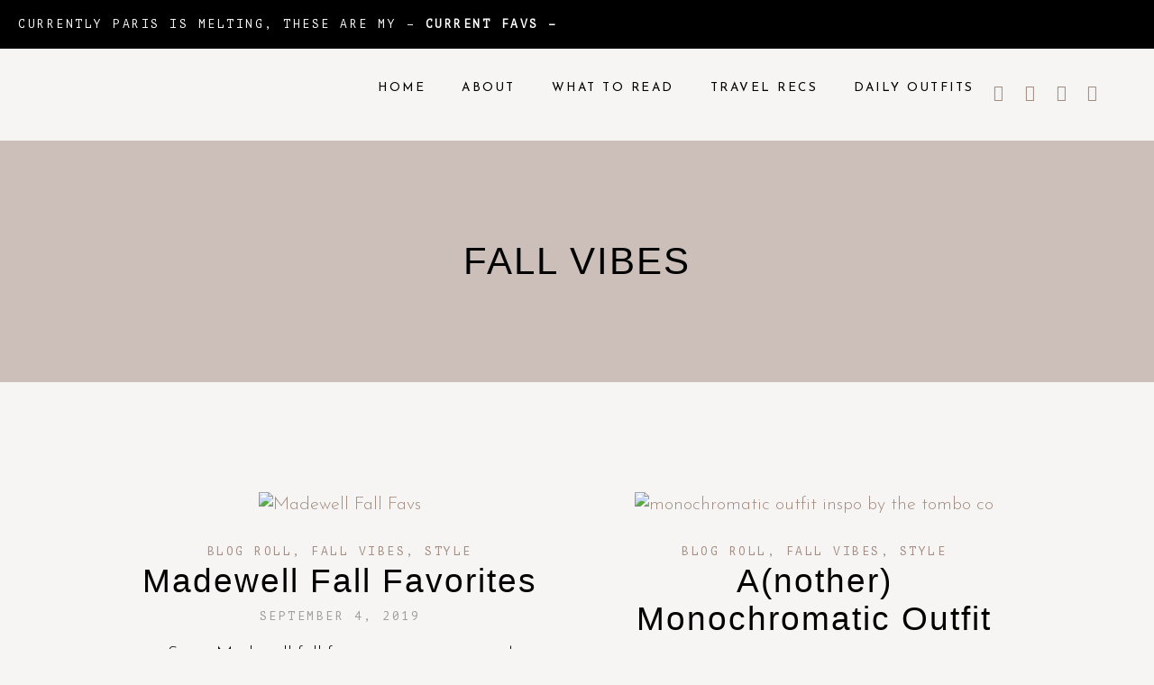

--- FILE ---
content_type: text/html; charset=UTF-8
request_url: http://thetomco.net/category/style/fall-vibes/
body_size: 19469
content:
<!DOCTYPE html>
<html lang="en-US">
<head>
	<meta charset="UTF-8">
	<meta name="viewport" content="width=device-width, initial-scale=1.0, viewport-fit=cover" />		<title>FALL VIBES &#8211; Abi Tomberlin</title>
<meta name='robots' content='max-image-preview:large' />
	<style>img:is([sizes="auto" i], [sizes^="auto," i]) { contain-intrinsic-size: 3000px 1500px }</style>
	<link rel='dns-prefetch' href='//cdnjs.cloudflare.com' />
<link rel='dns-prefetch' href='//fonts.googleapis.com' />
<link rel="alternate" type="application/rss+xml" title="Abi Tomberlin &raquo; Feed" href="http://thetomco.net/feed/" />
<link rel="alternate" type="application/rss+xml" title="Abi Tomberlin &raquo; Comments Feed" href="http://thetomco.net/comments/feed/" />
<link rel="alternate" type="application/rss+xml" title="Abi Tomberlin &raquo; FALL VIBES Category Feed" href="http://thetomco.net/category/style/fall-vibes/feed/" />
<script type="text/javascript">
/* <![CDATA[ */
window._wpemojiSettings = {"baseUrl":"https:\/\/s.w.org\/images\/core\/emoji\/15.0.3\/72x72\/","ext":".png","svgUrl":"https:\/\/s.w.org\/images\/core\/emoji\/15.0.3\/svg\/","svgExt":".svg","source":{"concatemoji":"http:\/\/thetomco.net\/wp-includes\/js\/wp-emoji-release.min.js?ver=6.7.4"}};
/*! This file is auto-generated */
!function(i,n){var o,s,e;function c(e){try{var t={supportTests:e,timestamp:(new Date).valueOf()};sessionStorage.setItem(o,JSON.stringify(t))}catch(e){}}function p(e,t,n){e.clearRect(0,0,e.canvas.width,e.canvas.height),e.fillText(t,0,0);var t=new Uint32Array(e.getImageData(0,0,e.canvas.width,e.canvas.height).data),r=(e.clearRect(0,0,e.canvas.width,e.canvas.height),e.fillText(n,0,0),new Uint32Array(e.getImageData(0,0,e.canvas.width,e.canvas.height).data));return t.every(function(e,t){return e===r[t]})}function u(e,t,n){switch(t){case"flag":return n(e,"\ud83c\udff3\ufe0f\u200d\u26a7\ufe0f","\ud83c\udff3\ufe0f\u200b\u26a7\ufe0f")?!1:!n(e,"\ud83c\uddfa\ud83c\uddf3","\ud83c\uddfa\u200b\ud83c\uddf3")&&!n(e,"\ud83c\udff4\udb40\udc67\udb40\udc62\udb40\udc65\udb40\udc6e\udb40\udc67\udb40\udc7f","\ud83c\udff4\u200b\udb40\udc67\u200b\udb40\udc62\u200b\udb40\udc65\u200b\udb40\udc6e\u200b\udb40\udc67\u200b\udb40\udc7f");case"emoji":return!n(e,"\ud83d\udc26\u200d\u2b1b","\ud83d\udc26\u200b\u2b1b")}return!1}function f(e,t,n){var r="undefined"!=typeof WorkerGlobalScope&&self instanceof WorkerGlobalScope?new OffscreenCanvas(300,150):i.createElement("canvas"),a=r.getContext("2d",{willReadFrequently:!0}),o=(a.textBaseline="top",a.font="600 32px Arial",{});return e.forEach(function(e){o[e]=t(a,e,n)}),o}function t(e){var t=i.createElement("script");t.src=e,t.defer=!0,i.head.appendChild(t)}"undefined"!=typeof Promise&&(o="wpEmojiSettingsSupports",s=["flag","emoji"],n.supports={everything:!0,everythingExceptFlag:!0},e=new Promise(function(e){i.addEventListener("DOMContentLoaded",e,{once:!0})}),new Promise(function(t){var n=function(){try{var e=JSON.parse(sessionStorage.getItem(o));if("object"==typeof e&&"number"==typeof e.timestamp&&(new Date).valueOf()<e.timestamp+604800&&"object"==typeof e.supportTests)return e.supportTests}catch(e){}return null}();if(!n){if("undefined"!=typeof Worker&&"undefined"!=typeof OffscreenCanvas&&"undefined"!=typeof URL&&URL.createObjectURL&&"undefined"!=typeof Blob)try{var e="postMessage("+f.toString()+"("+[JSON.stringify(s),u.toString(),p.toString()].join(",")+"));",r=new Blob([e],{type:"text/javascript"}),a=new Worker(URL.createObjectURL(r),{name:"wpTestEmojiSupports"});return void(a.onmessage=function(e){c(n=e.data),a.terminate(),t(n)})}catch(e){}c(n=f(s,u,p))}t(n)}).then(function(e){for(var t in e)n.supports[t]=e[t],n.supports.everything=n.supports.everything&&n.supports[t],"flag"!==t&&(n.supports.everythingExceptFlag=n.supports.everythingExceptFlag&&n.supports[t]);n.supports.everythingExceptFlag=n.supports.everythingExceptFlag&&!n.supports.flag,n.DOMReady=!1,n.readyCallback=function(){n.DOMReady=!0}}).then(function(){return e}).then(function(){var e;n.supports.everything||(n.readyCallback(),(e=n.source||{}).concatemoji?t(e.concatemoji):e.wpemoji&&e.twemoji&&(t(e.twemoji),t(e.wpemoji)))}))}((window,document),window._wpemojiSettings);
/* ]]> */
</script>

<link rel='stylesheet' id='animate-css' href='http://thetomco.net/wp-content/plugins/qi-blocks/assets/css/plugins/animate/animate.min.css?ver=4.1.1' type='text/css' media='all' />
<style id='wp-emoji-styles-inline-css' type='text/css'>

	img.wp-smiley, img.emoji {
		display: inline !important;
		border: none !important;
		box-shadow: none !important;
		height: 1em !important;
		width: 1em !important;
		margin: 0 0.07em !important;
		vertical-align: -0.1em !important;
		background: none !important;
		padding: 0 !important;
	}
</style>
<style id='wp-block-library-inline-css' type='text/css'>
:root{--wp-admin-theme-color:#007cba;--wp-admin-theme-color--rgb:0,124,186;--wp-admin-theme-color-darker-10:#006ba1;--wp-admin-theme-color-darker-10--rgb:0,107,161;--wp-admin-theme-color-darker-20:#005a87;--wp-admin-theme-color-darker-20--rgb:0,90,135;--wp-admin-border-width-focus:2px;--wp-block-synced-color:#7a00df;--wp-block-synced-color--rgb:122,0,223;--wp-bound-block-color:var(--wp-block-synced-color)}@media (min-resolution:192dpi){:root{--wp-admin-border-width-focus:1.5px}}.wp-element-button{cursor:pointer}:root{--wp--preset--font-size--normal:16px;--wp--preset--font-size--huge:42px}:root .has-very-light-gray-background-color{background-color:#eee}:root .has-very-dark-gray-background-color{background-color:#313131}:root .has-very-light-gray-color{color:#eee}:root .has-very-dark-gray-color{color:#313131}:root .has-vivid-green-cyan-to-vivid-cyan-blue-gradient-background{background:linear-gradient(135deg,#00d084,#0693e3)}:root .has-purple-crush-gradient-background{background:linear-gradient(135deg,#34e2e4,#4721fb 50%,#ab1dfe)}:root .has-hazy-dawn-gradient-background{background:linear-gradient(135deg,#faaca8,#dad0ec)}:root .has-subdued-olive-gradient-background{background:linear-gradient(135deg,#fafae1,#67a671)}:root .has-atomic-cream-gradient-background{background:linear-gradient(135deg,#fdd79a,#004a59)}:root .has-nightshade-gradient-background{background:linear-gradient(135deg,#330968,#31cdcf)}:root .has-midnight-gradient-background{background:linear-gradient(135deg,#020381,#2874fc)}.has-regular-font-size{font-size:1em}.has-larger-font-size{font-size:2.625em}.has-normal-font-size{font-size:var(--wp--preset--font-size--normal)}.has-huge-font-size{font-size:var(--wp--preset--font-size--huge)}.has-text-align-center{text-align:center}.has-text-align-left{text-align:left}.has-text-align-right{text-align:right}#end-resizable-editor-section{display:none}.aligncenter{clear:both}.items-justified-left{justify-content:flex-start}.items-justified-center{justify-content:center}.items-justified-right{justify-content:flex-end}.items-justified-space-between{justify-content:space-between}.screen-reader-text{border:0;clip:rect(1px,1px,1px,1px);clip-path:inset(50%);height:1px;margin:-1px;overflow:hidden;padding:0;position:absolute;width:1px;word-wrap:normal!important}.screen-reader-text:focus{background-color:#ddd;clip:auto!important;clip-path:none;color:#444;display:block;font-size:1em;height:auto;left:5px;line-height:normal;padding:15px 23px 14px;text-decoration:none;top:5px;width:auto;z-index:100000}html :where(.has-border-color){border-style:solid}html :where([style*=border-top-color]){border-top-style:solid}html :where([style*=border-right-color]){border-right-style:solid}html :where([style*=border-bottom-color]){border-bottom-style:solid}html :where([style*=border-left-color]){border-left-style:solid}html :where([style*=border-width]){border-style:solid}html :where([style*=border-top-width]){border-top-style:solid}html :where([style*=border-right-width]){border-right-style:solid}html :where([style*=border-bottom-width]){border-bottom-style:solid}html :where([style*=border-left-width]){border-left-style:solid}html :where(img[class*=wp-image-]){height:auto;max-width:100%}:where(figure){margin:0 0 1em}html :where(.is-position-sticky){--wp-admin--admin-bar--position-offset:var(--wp-admin--admin-bar--height,0px)}@media screen and (max-width:600px){html :where(.is-position-sticky){--wp-admin--admin-bar--position-offset:0px}}
</style>
<link rel='stylesheet' id='swiper-css-css' href='http://thetomco.net/wp-content/plugins/instagram-widget-by-wpzoom/dist/styles/library/swiper.css?ver=7.4.1' type='text/css' media='all' />
<link rel='stylesheet' id='dashicons-css' href='http://thetomco.net/wp-includes/css/dashicons.min.css?ver=6.7.4' type='text/css' media='all' />
<link rel='stylesheet' id='magnific-popup-css' href='http://thetomco.net/wp-content/plugins/instagram-widget-by-wpzoom/dist/styles/library/magnific-popup.css?ver=2.2.3' type='text/css' media='all' />
<link rel='stylesheet' id='wpz-insta_block-frontend-style-css' href='http://thetomco.net/wp-content/plugins/instagram-widget-by-wpzoom/dist/styles/frontend/index.css?ver=a4e21646521a58bf18c9781ae1cc430e' type='text/css' media='all' />
<style id='classic-theme-styles-inline-css' type='text/css'>
/*! This file is auto-generated */
.wp-block-button__link{color:#fff;background-color:#32373c;border-radius:9999px;box-shadow:none;text-decoration:none;padding:calc(.667em + 2px) calc(1.333em + 2px);font-size:1.125em}.wp-block-file__button{background:#32373c;color:#fff;text-decoration:none}
</style>
<link rel='stylesheet' id='contact-form-7-css' href='http://thetomco.net/wp-content/plugins/contact-form-7/includes/css/styles.css?ver=6.0.3' type='text/css' media='all' />
<link rel='stylesheet' id='qi-blocks-grid-css' href='http://thetomco.net/wp-content/plugins/qi-blocks/assets/dist/grid.css?ver=1.3.4' type='text/css' media='all' />
<link rel='stylesheet' id='qi-blocks-main-css' href='http://thetomco.net/wp-content/plugins/qi-blocks/assets/dist/main.css?ver=1.3.4' type='text/css' media='all' />
<link rel='stylesheet' id='woocommerce-layout-css' href='http://thetomco.net/wp-content/plugins/woocommerce/assets/css/woocommerce-layout.css?ver=9.6.0' type='text/css' media='all' />
<link rel='stylesheet' id='woocommerce-smallscreen-css' href='http://thetomco.net/wp-content/plugins/woocommerce/assets/css/woocommerce-smallscreen.css?ver=9.6.0' type='text/css' media='only screen and (max-width: 768px)' />
<link rel='stylesheet' id='woocommerce-general-css' href='http://thetomco.net/wp-content/plugins/woocommerce/assets/css/woocommerce.css?ver=9.6.0' type='text/css' media='all' />
<style id='woocommerce-inline-inline-css' type='text/css'>
.woocommerce form .form-row .required { visibility: visible; }
</style>
<link rel='stylesheet' id='wprm-template-css' href='http://thetomco.net/wp-content/plugins/wp-recipe-maker/templates/recipe/legacy/simple/simple.min.css?ver=9.8.0' type='text/css' media='all' />
<link rel='stylesheet' id='qi-addons-for-elementor-grid-style-css' href='http://thetomco.net/wp-content/plugins/qi-addons-for-elementor/assets/css/grid.min.css?ver=1.8.3' type='text/css' media='all' />
<link rel='stylesheet' id='qi-addons-for-elementor-helper-parts-style-css' href='http://thetomco.net/wp-content/plugins/qi-addons-for-elementor/assets/css/helper-parts.min.css?ver=1.8.3' type='text/css' media='all' />
<link rel='stylesheet' id='qi-addons-for-elementor-style-css' href='http://thetomco.net/wp-content/plugins/qi-addons-for-elementor/assets/css/main.min.css?ver=1.8.3' type='text/css' media='all' />
<link rel='stylesheet' id='brands-styles-css' href='http://thetomco.net/wp-content/plugins/woocommerce/assets/css/brands.css?ver=9.6.0' type='text/css' media='all' />
<link rel='stylesheet' id='rilee-style-css' href='http://thetomco.net/wp-content/themes/rilee/style.css?ver=6.7.4' type='text/css' media='all' />
<link rel='stylesheet' id='rilee-responsive-css' href='http://thetomco.net/wp-content/themes/rilee/css/responsive.css?ver=6.7.4' type='text/css' media='all' />
<link rel='stylesheet' id='rilee-google-fonts-css' href='//fonts.googleapis.com/css?family=PT+Mono%3A400%7CJosefin+Sans%3A300%2C300i%2C400%2C700%26display%3Dswap' type='text/css' media='all' />
<link rel='stylesheet' id='elementor-frontend-css' href='http://thetomco.net/wp-content/uploads/elementor/css/custom-frontend.min.css?ver=1739299218' type='text/css' media='all' />
<link rel='stylesheet' id='widget-text-editor-css' href='http://thetomco.net/wp-content/plugins/elementor/assets/css/widget-text-editor.min.css?ver=3.27.3' type='text/css' media='all' />
<link rel='stylesheet' id='widget-heading-css' href='http://thetomco.net/wp-content/plugins/elementor/assets/css/widget-heading.min.css?ver=3.27.3' type='text/css' media='all' />
<link rel='stylesheet' id='widget-nav-menu-css' href='http://thetomco.net/wp-content/uploads/elementor/css/custom-pro-widget-nav-menu.min.css?ver=1739299218' type='text/css' media='all' />
<link rel='stylesheet' id='widget-social-icons-css' href='http://thetomco.net/wp-content/plugins/elementor/assets/css/widget-social-icons.min.css?ver=3.27.3' type='text/css' media='all' />
<link rel='stylesheet' id='e-apple-webkit-css' href='http://thetomco.net/wp-content/uploads/elementor/css/custom-apple-webkit.min.css?ver=1739299218' type='text/css' media='all' />
<link rel='stylesheet' id='widget-loop-common-css' href='http://thetomco.net/wp-content/plugins/elementor-pro/assets/css/widget-loop-common.min.css?ver=3.27.0' type='text/css' media='all' />
<link rel='stylesheet' id='widget-loop-grid-css' href='http://thetomco.net/wp-content/uploads/elementor/css/custom-pro-widget-loop-grid.min.css?ver=1739299218' type='text/css' media='all' />
<link rel='stylesheet' id='elementor-icons-css' href='http://thetomco.net/wp-content/plugins/elementor/assets/lib/eicons/css/elementor-icons.min.css?ver=5.35.0' type='text/css' media='all' />
<link rel='stylesheet' id='elementor-post-11797-css' href='http://thetomco.net/wp-content/uploads/elementor/css/post-11797.css?ver=1739299218' type='text/css' media='all' />
<link rel='stylesheet' id='elementor-post-11811-css' href='http://thetomco.net/wp-content/uploads/elementor/css/post-11811.css?ver=1751892192' type='text/css' media='all' />
<link rel='stylesheet' id='elementor-post-11812-css' href='http://thetomco.net/wp-content/uploads/elementor/css/post-11812.css?ver=1739364398' type='text/css' media='all' />
<link rel='stylesheet' id='elementor-post-6733-css' href='http://thetomco.net/wp-content/uploads/elementor/css/post-6733.css?ver=1739302861' type='text/css' media='all' />
<link rel='stylesheet' id='swiper-css' href='http://thetomco.net/wp-content/plugins/qi-addons-for-elementor/assets/plugins/swiper/8.4.5/swiper.min.css?ver=6.7.4' type='text/css' media='all' />
<link rel='stylesheet' id='eael-general-css' href='http://thetomco.net/wp-content/plugins/essential-addons-for-elementor-lite/assets/front-end/css/view/general.min.css?ver=6.1.2' type='text/css' media='all' />
<link rel='stylesheet' id='google-fonts-1-css' href='https://fonts.googleapis.com/css?family=Roboto%3A100%2C100italic%2C200%2C200italic%2C300%2C300italic%2C400%2C400italic%2C500%2C500italic%2C600%2C600italic%2C700%2C700italic%2C800%2C800italic%2C900%2C900italic%7CRoboto+Slab%3A100%2C100italic%2C200%2C200italic%2C300%2C300italic%2C400%2C400italic%2C500%2C500italic%2C600%2C600italic%2C700%2C700italic%2C800%2C800italic%2C900%2C900italic%7CPT+Mono%3A100%2C100italic%2C200%2C200italic%2C300%2C300italic%2C400%2C400italic%2C500%2C500italic%2C600%2C600italic%2C700%2C700italic%2C800%2C800italic%2C900%2C900italic%7CJosefin+Sans%3A100%2C100italic%2C200%2C200italic%2C300%2C300italic%2C400%2C400italic%2C500%2C500italic%2C600%2C600italic%2C700%2C700italic%2C800%2C800italic%2C900%2C900italic&#038;display=auto&#038;ver=6.7.4' type='text/css' media='all' />
<link rel='stylesheet' id='elementor-icons-shared-0-css' href='http://thetomco.net/wp-content/plugins/elementor/assets/lib/font-awesome/css/fontawesome.min.css?ver=5.15.3' type='text/css' media='all' />
<link rel='stylesheet' id='elementor-icons-fa-solid-css' href='http://thetomco.net/wp-content/plugins/elementor/assets/lib/font-awesome/css/solid.min.css?ver=5.15.3' type='text/css' media='all' />
<link rel='stylesheet' id='elementor-icons-fa-brands-css' href='http://thetomco.net/wp-content/plugins/elementor/assets/lib/font-awesome/css/brands.min.css?ver=5.15.3' type='text/css' media='all' />
<link rel="preconnect" href="https://fonts.gstatic.com/" crossorigin><script type="text/javascript" src="http://thetomco.net/wp-includes/js/jquery/jquery.min.js?ver=3.7.1" id="jquery-core-js"></script>
<script type="text/javascript" src="http://thetomco.net/wp-includes/js/jquery/jquery-migrate.min.js?ver=3.4.1" id="jquery-migrate-js"></script>
<script type="text/javascript" src="http://thetomco.net/wp-includes/js/underscore.min.js?ver=1.13.7" id="underscore-js"></script>
<script type="text/javascript" id="wp-util-js-extra">
/* <![CDATA[ */
var _wpUtilSettings = {"ajax":{"url":"\/wp-admin\/admin-ajax.php"}};
/* ]]> */
</script>
<script type="text/javascript" src="http://thetomco.net/wp-includes/js/wp-util.min.js?ver=6.7.4" id="wp-util-js"></script>
<script type="text/javascript" src="http://thetomco.net/wp-content/plugins/instagram-widget-by-wpzoom/dist/scripts/library/magnific-popup.js?ver=1739299024" id="magnific-popup-js"></script>
<script type="text/javascript" src="http://thetomco.net/wp-content/plugins/instagram-widget-by-wpzoom/dist/scripts/library/swiper.js?ver=7.4.1" id="swiper-js-js"></script>
<script type="text/javascript" src="http://thetomco.net/wp-content/plugins/instagram-widget-by-wpzoom/dist/scripts/frontend/block.js?ver=9a3affef738588dbf17ec0443c4b21e9" id="wpz-insta_block-frontend-script-js"></script>
<script type="text/javascript" src="https://cdnjs.cloudflare.com/ajax/libs/jquery.isotope/3.0.6/isotope.pkgd.min.js" id="pipdig-isotope-js"></script>
<script type="text/javascript" src="http://thetomco.net/wp-content/plugins/woocommerce/assets/js/jquery-blockui/jquery.blockUI.min.js?ver=2.7.0-wc.9.6.0" id="jquery-blockui-js" defer="defer" data-wp-strategy="defer"></script>
<script type="text/javascript" id="wc-add-to-cart-js-extra">
/* <![CDATA[ */
var wc_add_to_cart_params = {"ajax_url":"\/wp-admin\/admin-ajax.php","wc_ajax_url":"\/?wc-ajax=%%endpoint%%","i18n_view_cart":"View cart","cart_url":"http:\/\/thetomco.net","is_cart":"","cart_redirect_after_add":"no"};
/* ]]> */
</script>
<script type="text/javascript" src="http://thetomco.net/wp-content/plugins/woocommerce/assets/js/frontend/add-to-cart.min.js?ver=9.6.0" id="wc-add-to-cart-js" defer="defer" data-wp-strategy="defer"></script>
<script type="text/javascript" src="http://thetomco.net/wp-content/plugins/woocommerce/assets/js/js-cookie/js.cookie.min.js?ver=2.1.4-wc.9.6.0" id="js-cookie-js" defer="defer" data-wp-strategy="defer"></script>
<script type="text/javascript" id="woocommerce-js-extra">
/* <![CDATA[ */
var woocommerce_params = {"ajax_url":"\/wp-admin\/admin-ajax.php","wc_ajax_url":"\/?wc-ajax=%%endpoint%%"};
/* ]]> */
</script>
<script type="text/javascript" src="http://thetomco.net/wp-content/plugins/woocommerce/assets/js/frontend/woocommerce.min.js?ver=9.6.0" id="woocommerce-js" defer="defer" data-wp-strategy="defer"></script>
<link rel="https://api.w.org/" href="http://thetomco.net/wp-json/" /><link rel="alternate" title="JSON" type="application/json" href="http://thetomco.net/wp-json/wp/v2/categories/391" /><link rel="EditURI" type="application/rsd+xml" title="RSD" href="http://thetomco.net/xmlrpc.php?rsd" />
<meta name="generator" content="WordPress 6.7.4" />
<meta name="generator" content="WooCommerce 9.6.0" />

	<style class="rilee-fonts-inline-css" type="text/css"> 
		
			@font-face{ font-family:'Very Vogue Display'; src:url('http://thetomco.net/wp-content/uploads/2025/02/veryvogue-display-webfont.woff') format('woff'); font-weight: normal; font-style: normal; font-display: swap; }
			@font-face{ font-family:'Very Vogue Display Italic'; src:url('http://thetomco.net/wp-content/uploads/2025/02/veryvogue-display-italic-webfont.woff') format('woff'); font-weight: normal; font-style: normal; font-display: swap; }
	</style>

    <style type="text/css"> html body .wprm-recipe-container { color: #333333; } html body .wprm-recipe-container a.wprm-recipe-print { color: #333333; } html body .wprm-recipe-container a.wprm-recipe-print:hover { color: #333333; } html body .wprm-recipe-container .wprm-recipe { background-color: #ffffff; } html body .wprm-recipe-container .wprm-recipe { border-color: #aaaaaa; } html body .wprm-recipe-container .wprm-recipe-tastefully-simple .wprm-recipe-time-container { border-color: #aaaaaa; } html body .wprm-recipe-container .wprm-recipe .wprm-color-border { border-color: #aaaaaa; } html body .wprm-recipe-container a { color: #3498db; } html body .wprm-recipe-container .wprm-recipe-tastefully-simple .wprm-recipe-name { color: #000000; } html body .wprm-recipe-container .wprm-recipe-tastefully-simple .wprm-recipe-header { color: #000000; } html body .wprm-recipe-container h1 { color: #000000; } html body .wprm-recipe-container h2 { color: #000000; } html body .wprm-recipe-container h3 { color: #000000; } html body .wprm-recipe-container h4 { color: #000000; } html body .wprm-recipe-container h5 { color: #000000; } html body .wprm-recipe-container h6 { color: #000000; } html body .wprm-recipe-container svg path { fill: #343434; } html body .wprm-recipe-container svg rect { fill: #343434; } html body .wprm-recipe-container svg polygon { stroke: #343434; } html body .wprm-recipe-container .wprm-rating-star-full svg polygon { fill: #343434; } html body .wprm-recipe-container .wprm-recipe .wprm-color-accent { background-color: #2c3e50; } html body .wprm-recipe-container .wprm-recipe .wprm-color-accent { color: #ffffff; } html body .wprm-recipe-container .wprm-recipe .wprm-color-accent a.wprm-recipe-print { color: #ffffff; } html body .wprm-recipe-container .wprm-recipe .wprm-color-accent a.wprm-recipe-print:hover { color: #ffffff; } html body .wprm-recipe-container .wprm-recipe-colorful .wprm-recipe-header { background-color: #2c3e50; } html body .wprm-recipe-container .wprm-recipe-colorful .wprm-recipe-header { color: #ffffff; } html body .wprm-recipe-container .wprm-recipe-colorful .wprm-recipe-meta > div { background-color: #3498db; } html body .wprm-recipe-container .wprm-recipe-colorful .wprm-recipe-meta > div { color: #ffffff; } html body .wprm-recipe-container .wprm-recipe-colorful .wprm-recipe-meta > div a.wprm-recipe-print { color: #ffffff; } html body .wprm-recipe-container .wprm-recipe-colorful .wprm-recipe-meta > div a.wprm-recipe-print:hover { color: #ffffff; } .wprm-rating-star svg polygon { stroke: #343434; } .wprm-rating-star.wprm-rating-star-full svg polygon { fill: #343434; } html body .wprm-recipe-container .wprm-recipe-instruction-image { text-align: left; } html body .wprm-recipe-container li.wprm-recipe-ingredient { list-style-type: disc; } html body .wprm-recipe-container li.wprm-recipe-instruction { list-style-type: decimal; } .tippy-box[data-theme~="wprm"] { background-color: #333333; color: #FFFFFF; } .tippy-box[data-theme~="wprm"][data-placement^="top"] > .tippy-arrow::before { border-top-color: #333333; } .tippy-box[data-theme~="wprm"][data-placement^="bottom"] > .tippy-arrow::before { border-bottom-color: #333333; } .tippy-box[data-theme~="wprm"][data-placement^="left"] > .tippy-arrow::before { border-left-color: #333333; } .tippy-box[data-theme~="wprm"][data-placement^="right"] > .tippy-arrow::before { border-right-color: #333333; } .tippy-box[data-theme~="wprm"] a { color: #FFFFFF; } .wprm-comment-rating svg { width: 18px !important; height: 18px !important; } img.wprm-comment-rating { width: 90px !important; height: 18px !important; } body { --comment-rating-star-color: #343434; } body { --wprm-popup-font-size: 16px; } body { --wprm-popup-background: #ffffff; } body { --wprm-popup-title: #000000; } body { --wprm-popup-content: #444444; } body { --wprm-popup-button-background: #444444; } body { --wprm-popup-button-text: #ffffff; }</style><style type="text/css">.wprm-glossary-term {color: #5A822B;text-decoration: underline;cursor: help;}</style>	
	<style  class="rilee-customizer-styles" type="text/css"> 

	
	</style>
    	<noscript><style>.woocommerce-product-gallery{ opacity: 1 !important; }</style></noscript>
	<meta name="generator" content="Elementor 3.27.3; features: additional_custom_breakpoints; settings: css_print_method-external, google_font-enabled, font_display-auto">
			<style>
				.e-con.e-parent:nth-of-type(n+4):not(.e-lazyloaded):not(.e-no-lazyload),
				.e-con.e-parent:nth-of-type(n+4):not(.e-lazyloaded):not(.e-no-lazyload) * {
					background-image: none !important;
				}
				@media screen and (max-height: 1024px) {
					.e-con.e-parent:nth-of-type(n+3):not(.e-lazyloaded):not(.e-no-lazyload),
					.e-con.e-parent:nth-of-type(n+3):not(.e-lazyloaded):not(.e-no-lazyload) * {
						background-image: none !important;
					}
				}
				@media screen and (max-height: 640px) {
					.e-con.e-parent:nth-of-type(n+2):not(.e-lazyloaded):not(.e-no-lazyload),
					.e-con.e-parent:nth-of-type(n+2):not(.e-lazyloaded):not(.e-no-lazyload) * {
						background-image: none !important;
					}
				}
			</style>
			<style class='wp-fonts-local' type='text/css'>
@font-face{font-family:Inter;font-style:normal;font-weight:300 900;font-display:fallback;src:url('http://thetomco.net/wp-content/plugins/woocommerce/assets/fonts/Inter-VariableFont_slnt,wght.woff2') format('woff2');font-stretch:normal;}
@font-face{font-family:Cardo;font-style:normal;font-weight:400;font-display:fallback;src:url('http://thetomco.net/wp-content/plugins/woocommerce/assets/fonts/cardo_normal_400.woff2') format('woff2');}
</style>
<link rel="icon" href="http://thetomco.net/wp-content/uploads/2021/08/favicon-32x32-1.png" sizes="32x32" />
<link rel="icon" href="http://thetomco.net/wp-content/uploads/2021/08/favicon-32x32-1.png" sizes="192x192" />
<link rel="apple-touch-icon" href="http://thetomco.net/wp-content/uploads/2021/08/favicon-32x32-1.png" />
<meta name="msapplication-TileImage" content="http://thetomco.net/wp-content/uploads/2021/08/favicon-32x32-1.png" />
	<!-- Shopr 3.1.10 -->
	<script>
		var shopr_mosaic_ids = [], shopr_mosaic_filters = [], shopr_columns = 4;
	</script>
	</head>
<body class="archive category category-fall-vibes category-391 wp-embed-responsive theme-rilee qi-blocks-1.3.4 qodef-gutenberg--no-touch woocommerce-no-js qodef-qi--no-touch qi-addons-for-elementor-1.8.3 elementor-page-6733 elementor-default elementor-template-full-width elementor-kit-11797">
		<div data-elementor-type="header" data-elementor-id="11811" class="elementor elementor-11811 elementor-location-header" data-elementor-post-type="elementor_library">
			<div class="elementor-element elementor-element-ecf334d rilee-header-cta-section e-con-full e-flex e-con e-parent" data-id="ecf334d" data-element_type="container" data-settings="{&quot;background_background&quot;:&quot;classic&quot;}">
				<div class="elementor-element elementor-element-3791e73 rilee-no-bottom-p elementor-widget elementor-widget-text-editor" data-id="3791e73" data-element_type="widget" data-widget_type="text-editor.default">
				<div class="elementor-widget-container">
									<p>Currently Paris is melting, these are my &#8211; <strong><a href="http://www.thetomco.net/favorites">current favs</a> &#8211; </strong></p>								</div>
				</div>
				</div>
		<header class="elementor-element elementor-element-e77e19a e-con-full e-flex e-con e-parent" data-id="e77e19a" data-element_type="container" data-settings="{&quot;background_background&quot;:&quot;classic&quot;}">
		<div class="elementor-element elementor-element-7730256 rilee-header-logo-column e-con-full e-flex e-con e-child" data-id="7730256" data-element_type="container">
				</div>
		<div class="elementor-element elementor-element-4077050 rilee-header-menu-column e-con-full e-flex e-con e-child" data-id="4077050" data-element_type="container">
				<div class="elementor-element elementor-element-b1777ea elementor-nav-menu--stretch elementor-widget__width-auto elementor-nav-menu__text-align-center rilee-custom-nav-menu elementor-nav-menu__align-end elementor-nav-menu--dropdown-tablet elementor-nav-menu--toggle elementor-nav-menu--burger elementor-widget elementor-widget-nav-menu" data-id="b1777ea" data-element_type="widget" data-settings="{&quot;full_width&quot;:&quot;stretch&quot;,&quot;submenu_icon&quot;:{&quot;value&quot;:&quot;&lt;i class=\&quot;fas fa-chevron-down\&quot;&gt;&lt;\/i&gt;&quot;,&quot;library&quot;:&quot;fa-solid&quot;},&quot;layout&quot;:&quot;horizontal&quot;,&quot;toggle&quot;:&quot;burger&quot;}" data-widget_type="nav-menu.default">
				<div class="elementor-widget-container">
								<nav aria-label="Menu" class="elementor-nav-menu--main elementor-nav-menu__container elementor-nav-menu--layout-horizontal e--pointer-background e--animation-sweep-right">
				<ul id="menu-1-b1777ea" class="elementor-nav-menu"><li class="menu-item menu-item-type-post_type menu-item-object-page menu-item-home menu-item-11882"><a href="http://thetomco.net/" class="elementor-item">Home</a></li>
<li class="menu-item menu-item-type-post_type menu-item-object-page menu-item-11883"><a href="http://thetomco.net/about/" class="elementor-item">About</a></li>
<li class="menu-item menu-item-type-post_type menu-item-object-page menu-item-has-children menu-item-11930"><a href="http://thetomco.net/what-to-read-when-youre-in/" class="elementor-item">What to Read</a>
<ul class="sub-menu elementor-nav-menu--dropdown">
	<li class="menu-item menu-item-type-post_type menu-item-object-page menu-item-11937"><a href="http://thetomco.net/readsinfrance/" class="elementor-sub-item">Reads in France</a></li>
	<li class="menu-item menu-item-type-post_type menu-item-object-page menu-item-11936"><a href="http://thetomco.net/reads-in-korea/" class="elementor-sub-item">Reads in Korea</a></li>
	<li class="menu-item menu-item-type-post_type menu-item-object-page menu-item-11935"><a href="http://thetomco.net/reads-in-germany/" class="elementor-sub-item">Reads in Germany</a></li>
	<li class="menu-item menu-item-type-post_type menu-item-object-page menu-item-11934"><a href="http://thetomco.net/reads-in-india/" class="elementor-sub-item">Reads in India</a></li>
	<li class="menu-item menu-item-type-post_type menu-item-object-page menu-item-11933"><a href="http://thetomco.net/reads-in-vietnam/" class="elementor-sub-item">Reads in Vietnam</a></li>
	<li class="menu-item menu-item-type-post_type menu-item-object-page menu-item-11932"><a href="http://thetomco.net/reads-in-england/" class="elementor-sub-item">Reads in England</a></li>
	<li class="menu-item menu-item-type-post_type menu-item-object-page menu-item-11931"><a href="http://thetomco.net/reads-in-japan/" class="elementor-sub-item">Reads in Japan</a></li>
</ul>
</li>
<li class="menu-item menu-item-type-post_type menu-item-object-page menu-item-11975"><a href="http://thetomco.net/travel-recs/" class="elementor-item">Travel Recs</a></li>
<li class="menu-item menu-item-type-post_type menu-item-object-page menu-item-12131"><a href="http://thetomco.net/daily-outfits/" class="elementor-item">Daily Outfits</a></li>
</ul>			</nav>
					<div class="elementor-menu-toggle" role="button" tabindex="0" aria-label="Menu Toggle" aria-expanded="false">
			<i aria-hidden="true" role="presentation" class="elementor-menu-toggle__icon--open eicon-menu-bar"></i><i aria-hidden="true" role="presentation" class="elementor-menu-toggle__icon--close eicon-close"></i>		</div>
					<nav class="elementor-nav-menu--dropdown elementor-nav-menu__container" aria-hidden="true">
				<ul id="menu-2-b1777ea" class="elementor-nav-menu"><li class="menu-item menu-item-type-post_type menu-item-object-page menu-item-home menu-item-11882"><a href="http://thetomco.net/" class="elementor-item" tabindex="-1">Home</a></li>
<li class="menu-item menu-item-type-post_type menu-item-object-page menu-item-11883"><a href="http://thetomco.net/about/" class="elementor-item" tabindex="-1">About</a></li>
<li class="menu-item menu-item-type-post_type menu-item-object-page menu-item-has-children menu-item-11930"><a href="http://thetomco.net/what-to-read-when-youre-in/" class="elementor-item" tabindex="-1">What to Read</a>
<ul class="sub-menu elementor-nav-menu--dropdown">
	<li class="menu-item menu-item-type-post_type menu-item-object-page menu-item-11937"><a href="http://thetomco.net/readsinfrance/" class="elementor-sub-item" tabindex="-1">Reads in France</a></li>
	<li class="menu-item menu-item-type-post_type menu-item-object-page menu-item-11936"><a href="http://thetomco.net/reads-in-korea/" class="elementor-sub-item" tabindex="-1">Reads in Korea</a></li>
	<li class="menu-item menu-item-type-post_type menu-item-object-page menu-item-11935"><a href="http://thetomco.net/reads-in-germany/" class="elementor-sub-item" tabindex="-1">Reads in Germany</a></li>
	<li class="menu-item menu-item-type-post_type menu-item-object-page menu-item-11934"><a href="http://thetomco.net/reads-in-india/" class="elementor-sub-item" tabindex="-1">Reads in India</a></li>
	<li class="menu-item menu-item-type-post_type menu-item-object-page menu-item-11933"><a href="http://thetomco.net/reads-in-vietnam/" class="elementor-sub-item" tabindex="-1">Reads in Vietnam</a></li>
	<li class="menu-item menu-item-type-post_type menu-item-object-page menu-item-11932"><a href="http://thetomco.net/reads-in-england/" class="elementor-sub-item" tabindex="-1">Reads in England</a></li>
	<li class="menu-item menu-item-type-post_type menu-item-object-page menu-item-11931"><a href="http://thetomco.net/reads-in-japan/" class="elementor-sub-item" tabindex="-1">Reads in Japan</a></li>
</ul>
</li>
<li class="menu-item menu-item-type-post_type menu-item-object-page menu-item-11975"><a href="http://thetomco.net/travel-recs/" class="elementor-item" tabindex="-1">Travel Recs</a></li>
<li class="menu-item menu-item-type-post_type menu-item-object-page menu-item-12131"><a href="http://thetomco.net/daily-outfits/" class="elementor-item" tabindex="-1">Daily Outfits</a></li>
</ul>			</nav>
						</div>
				</div>
				</div>
		<div class="elementor-element elementor-element-8901149 rilee-header-social-column e-con-full e-flex e-con e-child" data-id="8901149" data-element_type="container">
				<div class="elementor-element elementor-element-8776d5a e-grid-align-right elementor-shape-rounded elementor-grid-0 elementor-widget elementor-widget-social-icons" data-id="8776d5a" data-element_type="widget" data-widget_type="social-icons.default">
				<div class="elementor-widget-container">
							<div class="elementor-social-icons-wrapper elementor-grid">
							<span class="elementor-grid-item">
					<a class="elementor-icon elementor-social-icon elementor-social-icon-facebook elementor-repeater-item-a2da002" href="#" target="_blank">
						<span class="elementor-screen-only">Facebook</span>
						<i class="fab fa-facebook"></i>					</a>
				</span>
							<span class="elementor-grid-item">
					<a class="elementor-icon elementor-social-icon elementor-social-icon-pinterest elementor-repeater-item-89c4c4f" href="#" target="_blank">
						<span class="elementor-screen-only">Pinterest</span>
						<i class="fab fa-pinterest"></i>					</a>
				</span>
							<span class="elementor-grid-item">
					<a class="elementor-icon elementor-social-icon elementor-social-icon-instagram elementor-repeater-item-f439d20" href="#" target="_blank">
						<span class="elementor-screen-only">Instagram</span>
						<i class="fab fa-instagram"></i>					</a>
				</span>
							<span class="elementor-grid-item">
					<a class="elementor-icon elementor-social-icon elementor-social-icon-heart elementor-repeater-item-6d1f076" target="_blank">
						<span class="elementor-screen-only">Heart</span>
						<i class="fas fa-heart"></i>					</a>
				</span>
					</div>
						</div>
				</div>
				</div>
				</header>
				</div>
				<div data-elementor-type="archive" data-elementor-id="6733" class="elementor elementor-6733 elementor-location-archive" data-elementor-post-type="elementor_library">
			<div class="elementor-element elementor-element-50e4a0b e-con-full e-flex e-con e-parent" data-id="50e4a0b" data-element_type="container" data-settings="{&quot;background_background&quot;:&quot;classic&quot;}">
				<div class="elementor-element elementor-element-7d9aca7 elementor-widget elementor-widget-theme-archive-title elementor-page-title elementor-widget-heading" data-id="7d9aca7" data-element_type="widget" data-widget_type="theme-archive-title.default">
				<div class="elementor-widget-container">
					<h1 class="elementor-heading-title elementor-size-default">FALL VIBES</h1>				</div>
				</div>
				</div>
		<div class="elementor-element elementor-element-070a930 e-con-full rilee-elementor-blog-section e-flex e-con e-parent" data-id="070a930" data-element_type="container">
				<div class="elementor-element elementor-element-6548503 elementor-grid-2 elementor-grid-tablet-2 elementor-grid-mobile-1 elementor-widget elementor-widget-loop-grid" data-id="6548503" data-element_type="widget" data-settings="{&quot;columns&quot;:2,&quot;row_gap_mobile&quot;:{&quot;unit&quot;:&quot;px&quot;,&quot;size&quot;:65,&quot;sizes&quot;:[]},&quot;row_gap&quot;:{&quot;unit&quot;:&quot;px&quot;,&quot;size&quot;:90,&quot;sizes&quot;:[]},&quot;pagination_type&quot;:&quot;numbers&quot;,&quot;row_gap_tablet&quot;:{&quot;unit&quot;:&quot;px&quot;,&quot;size&quot;:80,&quot;sizes&quot;:[]},&quot;template_id&quot;:&quot;11815&quot;,&quot;_skin&quot;:&quot;post&quot;,&quot;columns_tablet&quot;:&quot;2&quot;,&quot;columns_mobile&quot;:&quot;1&quot;,&quot;edit_handle_selector&quot;:&quot;[data-elementor-type=\&quot;loop-item\&quot;]&quot;,&quot;pagination_load_type&quot;:&quot;page_reload&quot;,&quot;row_gap_laptop&quot;:{&quot;unit&quot;:&quot;px&quot;,&quot;size&quot;:&quot;&quot;,&quot;sizes&quot;:[]}}" data-widget_type="loop-grid.post">
				<div class="elementor-widget-container">
							<div class="elementor-loop-container elementor-grid">
		<style id="loop-11815">.elementor-11815 .elementor-element.elementor-element-7995bd9{--display:flex;}.elementor-11815 .elementor-element.elementor-element-cf6b0f7 > .elementor-widget-container{margin:0px 0px 30px 0px;}.elementor-11815 .elementor-element.elementor-element-384080c > .elementor-widget-container{margin:0px 0px 4px 0px;}.elementor-11815 .elementor-element.elementor-element-384080c .elementor-icon-list-icon{width:14px;}.elementor-11815 .elementor-element.elementor-element-384080c .elementor-icon-list-icon i{font-size:14px;}.elementor-11815 .elementor-element.elementor-element-384080c .elementor-icon-list-icon svg{--e-icon-list-icon-size:14px;}.elementor-11815 .elementor-element.elementor-element-384080c .elementor-icon-list-text, .elementor-11815 .elementor-element.elementor-element-384080c .elementor-icon-list-text a{color:var( --e-global-color-5e05030 );}.elementor-11815 .elementor-element.elementor-element-384080c .elementor-icon-list-item{font-family:"PT Mono", Sans-serif;font-size:13px;font-weight:normal;text-transform:uppercase;line-height:1.3em;letter-spacing:2.5px;}.elementor-11815 .elementor-element.elementor-element-272c218 > .elementor-widget-container{margin:0px 0px 10px 0px;}.elementor-11815 .elementor-element.elementor-element-272c218{text-align:center;}.elementor-11815 .elementor-element.elementor-element-272c218 .elementor-heading-title{font-family:"Very Vogue Display", Sans-serif;font-size:37px;}.elementor-11815 .elementor-element.elementor-element-0287d08 > .elementor-widget-container{margin:0px 0px 20px 0px;}.elementor-11815 .elementor-element.elementor-element-0287d08 .elementor-icon-list-icon{width:14px;}.elementor-11815 .elementor-element.elementor-element-0287d08 .elementor-icon-list-icon i{font-size:14px;}.elementor-11815 .elementor-element.elementor-element-0287d08 .elementor-icon-list-icon svg{--e-icon-list-icon-size:14px;}.elementor-11815 .elementor-element.elementor-element-0287d08 .elementor-icon-list-text, .elementor-11815 .elementor-element.elementor-element-0287d08 .elementor-icon-list-text a{color:#999999;}.elementor-11815 .elementor-element.elementor-element-0287d08 .elementor-icon-list-item{font-family:"PT Mono", Sans-serif;font-size:13px;font-weight:normal;text-transform:uppercase;line-height:1.3em;letter-spacing:2.5px;}.elementor-11815 .elementor-element.elementor-element-4136085 > .elementor-widget-container{margin:0px 0px 25px 0px;}.elementor-11815 .elementor-element.elementor-element-4136085 .elementor-widget-container{text-align:center;}.elementor-11815 .elementor-element.elementor-element-f1b6429 .elementor-button{background-color:var( --e-global-color-354ffb8 );}.elementor-11815 .elementor-element.elementor-element-f1b6429 .elementor-button:hover, .elementor-11815 .elementor-element.elementor-element-f1b6429 .elementor-button:focus{background-color:var( --e-global-color-4348980 );}@media(max-width:1050px){.elementor-11815 .elementor-element.elementor-element-384080c .elementor-icon-list-item{font-size:12.5px;}.elementor-11815 .elementor-element.elementor-element-272c218 .elementor-heading-title{font-size:35px;}.elementor-11815 .elementor-element.elementor-element-0287d08 .elementor-icon-list-item{font-size:12.5px;}}@media(max-width:767px){.elementor-11815 .elementor-element.elementor-element-272c218 .elementor-heading-title{font-size:34px;}}</style>		<div data-elementor-type="loop-item" data-elementor-id="11815" class="elementor elementor-11815 e-loop-item e-loop-item-6667 post-6667 post type-post status-publish format-standard has-post-thumbnail hentry category-blog-roll category-fall-vibes category-style tag-fall tag-fall-fashion tag-madewell tag-shop" data-elementor-post-type="elementor_library" data-custom-edit-handle="1">
			<div class="elementor-element elementor-element-7995bd9 rilee-loop-item e-flex e-con-boxed e-con e-parent" data-id="7995bd9" data-element_type="container">
					<div class="e-con-inner">
				<div class="elementor-element elementor-element-cf6b0f7 elementor-widget elementor-widget-theme-post-featured-image elementor-widget-image" data-id="cf6b0f7" data-element_type="widget" data-widget_type="theme-post-featured-image.default">
				<div class="elementor-widget-container">
																<a href="http://thetomco.net/2019/09/04/madewell-fall-favorites/">
							<img src="http://thetomco.net/wp-content/uploads/elementor/thumbs/IMG_9504-e1571862925216-ofnqtnhro6intoduwwoet002cvr2wkf9wmvmvajauq.png" title="Madewell Fall Favs" alt="Madewell Fall Favs" loading="lazy" />								</a>
															</div>
				</div>
				<div class="elementor-element elementor-element-384080c elementor-align-center elementor-widget elementor-widget-post-info" data-id="384080c" data-element_type="widget" data-widget_type="post-info.default">
				<div class="elementor-widget-container">
							<ul class="elementor-icon-list-items elementor-post-info">
								<li class="elementor-icon-list-item elementor-repeater-item-a76960a" itemprop="about">
													<span class="elementor-icon-list-text elementor-post-info__item elementor-post-info__item--type-terms">
										<span class="elementor-post-info__terms-list">
				<a href="http://thetomco.net/category/blog-roll/" class="elementor-post-info__terms-list-item">BLOG ROLL</a>, <a href="http://thetomco.net/category/style/fall-vibes/" class="elementor-post-info__terms-list-item">FALL VIBES</a>, <a href="http://thetomco.net/category/style/" class="elementor-post-info__terms-list-item">STYLE</a>				</span>
					</span>
								</li>
				</ul>
						</div>
				</div>
				<div class="elementor-element elementor-element-272c218 elementor-widget elementor-widget-theme-post-title elementor-page-title elementor-widget-heading" data-id="272c218" data-element_type="widget" data-widget_type="theme-post-title.default">
				<div class="elementor-widget-container">
					<h3 class="elementor-heading-title elementor-size-default"><a href="http://thetomco.net/2019/09/04/madewell-fall-favorites/">Madewell Fall Favorites</a></h3>				</div>
				</div>
				<div class="elementor-element elementor-element-0287d08 elementor-align-center elementor-widget elementor-widget-post-info" data-id="0287d08" data-element_type="widget" data-widget_type="post-info.default">
				<div class="elementor-widget-container">
							<ul class="elementor-icon-list-items elementor-post-info">
								<li class="elementor-icon-list-item elementor-repeater-item-6345779" itemprop="datePublished">
													<span class="elementor-icon-list-text elementor-post-info__item elementor-post-info__item--type-date">
										<time>September 4, 2019</time>					</span>
								</li>
				</ul>
						</div>
				</div>
				<div class="elementor-element elementor-element-4136085 elementor-widget elementor-widget-theme-post-excerpt" data-id="4136085" data-element_type="widget" data-widget_type="theme-post-excerpt.default">
				<div class="elementor-widget-container">
					Some Madewell fall favorites coming at you!				</div>
				</div>
				<div class="elementor-element elementor-element-f1b6429 elementor-align-center elementor-widget elementor-widget-button" data-id="f1b6429" data-element_type="widget" data-widget_type="button.default">
				<div class="elementor-widget-container">
									<div class="elementor-button-wrapper">
					<a class="elementor-button elementor-button-link elementor-size-sm" href="http://thetomco.net/2019/09/04/madewell-fall-favorites/">
						<span class="elementor-button-content-wrapper">
									<span class="elementor-button-text">Read More</span>
					</span>
					</a>
				</div>
								</div>
				</div>
					</div>
				</div>
				</div>
				<div data-elementor-type="loop-item" data-elementor-id="11815" class="elementor elementor-11815 e-loop-item e-loop-item-5191 post-5191 post type-post status-publish format-standard has-post-thumbnail hentry category-blog-roll category-fall-vibes category-style tag-fall-vibes tag-monochromatic tag-monochromatic-outfit tag-navy-outfit" data-elementor-post-type="elementor_library" data-custom-edit-handle="1">
			<div class="elementor-element elementor-element-7995bd9 rilee-loop-item e-flex e-con-boxed e-con e-parent" data-id="7995bd9" data-element_type="container">
					<div class="e-con-inner">
				<div class="elementor-element elementor-element-cf6b0f7 elementor-widget elementor-widget-theme-post-featured-image elementor-widget-image" data-id="cf6b0f7" data-element_type="widget" data-widget_type="theme-post-featured-image.default">
				<div class="elementor-widget-container">
																<a href="http://thetomco.net/2018/08/21/monochromatic-outfit/">
							<img src="http://thetomco.net/wp-content/uploads/elementor/thumbs/BLUE-SWEATER-2506-e1571862794514-ofnqq8cwsvu3krcpvxga8d2ojelzw7ufrpf101lvhu.jpg" title="BLUE SWEATER-2506" alt="monochromatic outfit inspo by the tombo co" loading="lazy" />								</a>
															</div>
				</div>
				<div class="elementor-element elementor-element-384080c elementor-align-center elementor-widget elementor-widget-post-info" data-id="384080c" data-element_type="widget" data-widget_type="post-info.default">
				<div class="elementor-widget-container">
							<ul class="elementor-icon-list-items elementor-post-info">
								<li class="elementor-icon-list-item elementor-repeater-item-a76960a" itemprop="about">
													<span class="elementor-icon-list-text elementor-post-info__item elementor-post-info__item--type-terms">
										<span class="elementor-post-info__terms-list">
				<a href="http://thetomco.net/category/blog-roll/" class="elementor-post-info__terms-list-item">BLOG ROLL</a>, <a href="http://thetomco.net/category/style/fall-vibes/" class="elementor-post-info__terms-list-item">FALL VIBES</a>, <a href="http://thetomco.net/category/style/" class="elementor-post-info__terms-list-item">STYLE</a>				</span>
					</span>
								</li>
				</ul>
						</div>
				</div>
				<div class="elementor-element elementor-element-272c218 elementor-widget elementor-widget-theme-post-title elementor-page-title elementor-widget-heading" data-id="272c218" data-element_type="widget" data-widget_type="theme-post-title.default">
				<div class="elementor-widget-container">
					<h3 class="elementor-heading-title elementor-size-default"><a href="http://thetomco.net/2018/08/21/monochromatic-outfit/">A(nother) Monochromatic Outfit</a></h3>				</div>
				</div>
				<div class="elementor-element elementor-element-0287d08 elementor-align-center elementor-widget elementor-widget-post-info" data-id="0287d08" data-element_type="widget" data-widget_type="post-info.default">
				<div class="elementor-widget-container">
							<ul class="elementor-icon-list-items elementor-post-info">
								<li class="elementor-icon-list-item elementor-repeater-item-6345779" itemprop="datePublished">
													<span class="elementor-icon-list-text elementor-post-info__item elementor-post-info__item--type-date">
										<time>August 21, 2018</time>					</span>
								</li>
				</ul>
						</div>
				</div>
				<div class="elementor-element elementor-element-4136085 elementor-widget elementor-widget-theme-post-excerpt" data-id="4136085" data-element_type="widget" data-widget_type="theme-post-excerpt.default">
				<div class="elementor-widget-container">
					One of the easiest ways to get dressed, especially when you just don't know what to wear, is just to pick a color				</div>
				</div>
				<div class="elementor-element elementor-element-f1b6429 elementor-align-center elementor-widget elementor-widget-button" data-id="f1b6429" data-element_type="widget" data-widget_type="button.default">
				<div class="elementor-widget-container">
									<div class="elementor-button-wrapper">
					<a class="elementor-button elementor-button-link elementor-size-sm" href="http://thetomco.net/2018/08/21/monochromatic-outfit/">
						<span class="elementor-button-content-wrapper">
									<span class="elementor-button-text">Read More</span>
					</span>
					</a>
				</div>
								</div>
				</div>
					</div>
				</div>
				</div>
				<div data-elementor-type="loop-item" data-elementor-id="11815" class="elementor elementor-11815 e-loop-item e-loop-item-1511 post-1511 post type-post status-publish format-standard has-post-thumbnail hentry category-blog-roll category-fall-vibes category-style category-style-advice tag-7-ways-to-wear-velvet tag-fall-fashion tag-velvet" data-elementor-post-type="elementor_library" data-custom-edit-handle="1">
			<div class="elementor-element elementor-element-7995bd9 rilee-loop-item e-flex e-con-boxed e-con e-parent" data-id="7995bd9" data-element_type="container">
					<div class="e-con-inner">
				<div class="elementor-element elementor-element-cf6b0f7 elementor-widget elementor-widget-theme-post-featured-image elementor-widget-image" data-id="cf6b0f7" data-element_type="widget" data-widget_type="theme-post-featured-image.default">
				<div class="elementor-widget-container">
																<a href="http://thetomco.net/2017/10/03/7-ways-to-add-velvet-to-you-wardrobe/">
							<img src="http://thetomco.net/wp-content/uploads/elementor/thumbs/7-ways-add-velvet-3-e1507064098309-nfe9lxy581d4fl3zwg78chy1tc2fygusakp2hd3m42.jpg" title="7 ways add velvet-3" alt="7 ways add velvet-3" loading="lazy" />								</a>
															</div>
				</div>
				<div class="elementor-element elementor-element-384080c elementor-align-center elementor-widget elementor-widget-post-info" data-id="384080c" data-element_type="widget" data-widget_type="post-info.default">
				<div class="elementor-widget-container">
							<ul class="elementor-icon-list-items elementor-post-info">
								<li class="elementor-icon-list-item elementor-repeater-item-a76960a" itemprop="about">
													<span class="elementor-icon-list-text elementor-post-info__item elementor-post-info__item--type-terms">
										<span class="elementor-post-info__terms-list">
				<a href="http://thetomco.net/category/blog-roll/" class="elementor-post-info__terms-list-item">BLOG ROLL</a>, <a href="http://thetomco.net/category/style/fall-vibes/" class="elementor-post-info__terms-list-item">FALL VIBES</a>, <a href="http://thetomco.net/category/style/" class="elementor-post-info__terms-list-item">STYLE</a>, <a href="http://thetomco.net/category/style/style-advice/" class="elementor-post-info__terms-list-item">STYLE ADVICE</a>				</span>
					</span>
								</li>
				</ul>
						</div>
				</div>
				<div class="elementor-element elementor-element-272c218 elementor-widget elementor-widget-theme-post-title elementor-page-title elementor-widget-heading" data-id="272c218" data-element_type="widget" data-widget_type="theme-post-title.default">
				<div class="elementor-widget-container">
					<h3 class="elementor-heading-title elementor-size-default"><a href="http://thetomco.net/2017/10/03/7-ways-to-add-velvet-to-you-wardrobe/">7 Ways You can add velvet to your wardrobe</a></h3>				</div>
				</div>
				<div class="elementor-element elementor-element-0287d08 elementor-align-center elementor-widget elementor-widget-post-info" data-id="0287d08" data-element_type="widget" data-widget_type="post-info.default">
				<div class="elementor-widget-container">
							<ul class="elementor-icon-list-items elementor-post-info">
								<li class="elementor-icon-list-item elementor-repeater-item-6345779" itemprop="datePublished">
													<span class="elementor-icon-list-text elementor-post-info__item elementor-post-info__item--type-date">
										<time>October 3, 2017</time>					</span>
								</li>
				</ul>
						</div>
				</div>
				<div class="elementor-element elementor-element-4136085 elementor-widget elementor-widget-theme-post-excerpt" data-id="4136085" data-element_type="widget" data-widget_type="theme-post-excerpt.default">
				<div class="elementor-widget-container">
					<p>Follow my blog with Bloglovin I&#8217;ve been looking through my closet lately, thinking about fall and winter and what I want to wear				</div>
				</div>
				<div class="elementor-element elementor-element-f1b6429 elementor-align-center elementor-widget elementor-widget-button" data-id="f1b6429" data-element_type="widget" data-widget_type="button.default">
				<div class="elementor-widget-container">
									<div class="elementor-button-wrapper">
					<a class="elementor-button elementor-button-link elementor-size-sm" href="http://thetomco.net/2017/10/03/7-ways-to-add-velvet-to-you-wardrobe/">
						<span class="elementor-button-content-wrapper">
									<span class="elementor-button-text">Read More</span>
					</span>
					</a>
				</div>
								</div>
				</div>
					</div>
				</div>
				</div>
				<div data-elementor-type="loop-item" data-elementor-id="11815" class="elementor elementor-11815 e-loop-item e-loop-item-1623 post-1623 post type-post status-publish format-standard has-post-thumbnail hentry category-blog-roll category-collaboration category-fall-vibes category-style tag-back-to-school tag-fall-fashion tag-fall-style" data-elementor-post-type="elementor_library" data-custom-edit-handle="1">
			<div class="elementor-element elementor-element-7995bd9 rilee-loop-item e-flex e-con-boxed e-con e-parent" data-id="7995bd9" data-element_type="container">
					<div class="e-con-inner">
				<div class="elementor-element elementor-element-cf6b0f7 elementor-widget elementor-widget-theme-post-featured-image elementor-widget-image" data-id="cf6b0f7" data-element_type="widget" data-widget_type="theme-post-featured-image.default">
				<div class="elementor-widget-container">
																<a href="http://thetomco.net/2017/09/12/the-best-back-to-school-outfit/">
							<img src="http://thetomco.net/wp-content/uploads/elementor/thumbs/IMG_0026-e1505182534104-neccy8lwlx8p15ub6q9qjpbo489m779xv0m0438ipe.jpg" title="a coffee date with a little one" alt="a coffee date with a little one" loading="lazy" />								</a>
															</div>
				</div>
				<div class="elementor-element elementor-element-384080c elementor-align-center elementor-widget elementor-widget-post-info" data-id="384080c" data-element_type="widget" data-widget_type="post-info.default">
				<div class="elementor-widget-container">
							<ul class="elementor-icon-list-items elementor-post-info">
								<li class="elementor-icon-list-item elementor-repeater-item-a76960a" itemprop="about">
													<span class="elementor-icon-list-text elementor-post-info__item elementor-post-info__item--type-terms">
										<span class="elementor-post-info__terms-list">
				<a href="http://thetomco.net/category/blog-roll/" class="elementor-post-info__terms-list-item">BLOG ROLL</a>, <a href="http://thetomco.net/category/collaboration/" class="elementor-post-info__terms-list-item">Collaboration</a>, <a href="http://thetomco.net/category/style/fall-vibes/" class="elementor-post-info__terms-list-item">FALL VIBES</a>, <a href="http://thetomco.net/category/style/" class="elementor-post-info__terms-list-item">STYLE</a>				</span>
					</span>
								</li>
				</ul>
						</div>
				</div>
				<div class="elementor-element elementor-element-272c218 elementor-widget elementor-widget-theme-post-title elementor-page-title elementor-widget-heading" data-id="272c218" data-element_type="widget" data-widget_type="theme-post-title.default">
				<div class="elementor-widget-container">
					<h3 class="elementor-heading-title elementor-size-default"><a href="http://thetomco.net/2017/09/12/the-best-back-to-school-outfit/">The Best Back to School Outfit</a></h3>				</div>
				</div>
				<div class="elementor-element elementor-element-0287d08 elementor-align-center elementor-widget elementor-widget-post-info" data-id="0287d08" data-element_type="widget" data-widget_type="post-info.default">
				<div class="elementor-widget-container">
							<ul class="elementor-icon-list-items elementor-post-info">
								<li class="elementor-icon-list-item elementor-repeater-item-6345779" itemprop="datePublished">
													<span class="elementor-icon-list-text elementor-post-info__item elementor-post-info__item--type-date">
										<time>September 12, 2017</time>					</span>
								</li>
				</ul>
						</div>
				</div>
				<div class="elementor-element elementor-element-4136085 elementor-widget elementor-widget-theme-post-excerpt" data-id="4136085" data-element_type="widget" data-widget_type="theme-post-excerpt.default">
				<div class="elementor-widget-container">
					Maybe it's because I grew up in PA (close to New England!) and I've been getting style inspiration from the J.Crew catalogs since				</div>
				</div>
				<div class="elementor-element elementor-element-f1b6429 elementor-align-center elementor-widget elementor-widget-button" data-id="f1b6429" data-element_type="widget" data-widget_type="button.default">
				<div class="elementor-widget-container">
									<div class="elementor-button-wrapper">
					<a class="elementor-button elementor-button-link elementor-size-sm" href="http://thetomco.net/2017/09/12/the-best-back-to-school-outfit/">
						<span class="elementor-button-content-wrapper">
									<span class="elementor-button-text">Read More</span>
					</span>
					</a>
				</div>
								</div>
				</div>
					</div>
				</div>
				</div>
				<div data-elementor-type="loop-item" data-elementor-id="11815" class="elementor elementor-11815 e-loop-item e-loop-item-1546 post-1546 post type-post status-publish format-standard has-post-thumbnail hentry category-blog-roll category-collaboration category-fall-vibes category-style category-style-advice tag-date-night-to-adventure-ready tag-dress-for-adventure tag-mom-fashion" data-elementor-post-type="elementor_library" data-custom-edit-handle="1">
			<div class="elementor-element elementor-element-7995bd9 rilee-loop-item e-flex e-con-boxed e-con e-parent" data-id="7995bd9" data-element_type="container">
					<div class="e-con-inner">
				<div class="elementor-element elementor-element-cf6b0f7 elementor-widget elementor-widget-theme-post-featured-image elementor-widget-image" data-id="cf6b0f7" data-element_type="widget" data-widget_type="theme-post-featured-image.default">
				<div class="elementor-widget-container">
																<a href="http://thetomco.net/2017/09/07/taking-an-outfit-from-date-night-to-adventure-ready/">
							<img src="http://thetomco.net/wp-content/uploads/elementor/thumbs/IMG_9788-scaled-pd77n48l9vsmzik0maunm4etevwtawhk8yi3ip4bea.jpg" title="adventure outfit" alt="adventure outfit" loading="lazy" />								</a>
															</div>
				</div>
				<div class="elementor-element elementor-element-384080c elementor-align-center elementor-widget elementor-widget-post-info" data-id="384080c" data-element_type="widget" data-widget_type="post-info.default">
				<div class="elementor-widget-container">
							<ul class="elementor-icon-list-items elementor-post-info">
								<li class="elementor-icon-list-item elementor-repeater-item-a76960a" itemprop="about">
													<span class="elementor-icon-list-text elementor-post-info__item elementor-post-info__item--type-terms">
										<span class="elementor-post-info__terms-list">
				<a href="http://thetomco.net/category/blog-roll/" class="elementor-post-info__terms-list-item">BLOG ROLL</a>, <a href="http://thetomco.net/category/collaboration/" class="elementor-post-info__terms-list-item">Collaboration</a>, <a href="http://thetomco.net/category/style/fall-vibes/" class="elementor-post-info__terms-list-item">FALL VIBES</a>, <a href="http://thetomco.net/category/style/" class="elementor-post-info__terms-list-item">STYLE</a>, <a href="http://thetomco.net/category/style/style-advice/" class="elementor-post-info__terms-list-item">STYLE ADVICE</a>				</span>
					</span>
								</li>
				</ul>
						</div>
				</div>
				<div class="elementor-element elementor-element-272c218 elementor-widget elementor-widget-theme-post-title elementor-page-title elementor-widget-heading" data-id="272c218" data-element_type="widget" data-widget_type="theme-post-title.default">
				<div class="elementor-widget-container">
					<h3 class="elementor-heading-title elementor-size-default"><a href="http://thetomco.net/2017/09/07/taking-an-outfit-from-date-night-to-adventure-ready/">Taking An Outfit from Date Night to Adventure Ready</a></h3>				</div>
				</div>
				<div class="elementor-element elementor-element-0287d08 elementor-align-center elementor-widget elementor-widget-post-info" data-id="0287d08" data-element_type="widget" data-widget_type="post-info.default">
				<div class="elementor-widget-container">
							<ul class="elementor-icon-list-items elementor-post-info">
								<li class="elementor-icon-list-item elementor-repeater-item-6345779" itemprop="datePublished">
													<span class="elementor-icon-list-text elementor-post-info__item elementor-post-info__item--type-date">
										<time>September 7, 2017</time>					</span>
								</li>
				</ul>
						</div>
				</div>
				<div class="elementor-element elementor-element-4136085 elementor-widget elementor-widget-theme-post-excerpt" data-id="4136085" data-element_type="widget" data-widget_type="theme-post-excerpt.default">
				<div class="elementor-widget-container">
					I think how flowy the dress is, along with it's slip dress vibe made the jeans underneath work. And it brought out the				</div>
				</div>
				<div class="elementor-element elementor-element-f1b6429 elementor-align-center elementor-widget elementor-widget-button" data-id="f1b6429" data-element_type="widget" data-widget_type="button.default">
				<div class="elementor-widget-container">
									<div class="elementor-button-wrapper">
					<a class="elementor-button elementor-button-link elementor-size-sm" href="http://thetomco.net/2017/09/07/taking-an-outfit-from-date-night-to-adventure-ready/">
						<span class="elementor-button-content-wrapper">
									<span class="elementor-button-text">Read More</span>
					</span>
					</a>
				</div>
								</div>
				</div>
					</div>
				</div>
				</div>
				<div data-elementor-type="loop-item" data-elementor-id="11815" class="elementor elementor-11815 e-loop-item e-loop-item-1418 post-1418 post type-post status-publish format-standard has-post-thumbnail hentry category-blog-roll category-fall-vibes category-style tag-fall-fashion tag-fall-favorites tag-fall-style" data-elementor-post-type="elementor_library" data-custom-edit-handle="1">
			<div class="elementor-element elementor-element-7995bd9 rilee-loop-item e-flex e-con-boxed e-con e-parent" data-id="7995bd9" data-element_type="container">
					<div class="e-con-inner">
				<div class="elementor-element elementor-element-cf6b0f7 elementor-widget elementor-widget-theme-post-featured-image elementor-widget-image" data-id="cf6b0f7" data-element_type="widget" data-widget_type="theme-post-featured-image.default">
				<div class="elementor-widget-container">
																<a href="http://thetomco.net/2017/08/23/my-fall-favorites/">
							<img src="http://thetomco.net/wp-content/uploads/elementor/thumbs/IMG_9257-ndfecyt1c8ikxn2a1yc3j9arvw9jc2nzg5dyxok8fm.jpg" title="fall favorites" alt="fall favorites" loading="lazy" />								</a>
															</div>
				</div>
				<div class="elementor-element elementor-element-384080c elementor-align-center elementor-widget elementor-widget-post-info" data-id="384080c" data-element_type="widget" data-widget_type="post-info.default">
				<div class="elementor-widget-container">
							<ul class="elementor-icon-list-items elementor-post-info">
								<li class="elementor-icon-list-item elementor-repeater-item-a76960a" itemprop="about">
													<span class="elementor-icon-list-text elementor-post-info__item elementor-post-info__item--type-terms">
										<span class="elementor-post-info__terms-list">
				<a href="http://thetomco.net/category/blog-roll/" class="elementor-post-info__terms-list-item">BLOG ROLL</a>, <a href="http://thetomco.net/category/style/fall-vibes/" class="elementor-post-info__terms-list-item">FALL VIBES</a>, <a href="http://thetomco.net/category/style/" class="elementor-post-info__terms-list-item">STYLE</a>				</span>
					</span>
								</li>
				</ul>
						</div>
				</div>
				<div class="elementor-element elementor-element-272c218 elementor-widget elementor-widget-theme-post-title elementor-page-title elementor-widget-heading" data-id="272c218" data-element_type="widget" data-widget_type="theme-post-title.default">
				<div class="elementor-widget-container">
					<h3 class="elementor-heading-title elementor-size-default"><a href="http://thetomco.net/2017/08/23/my-fall-favorites/">my fall favorites</a></h3>				</div>
				</div>
				<div class="elementor-element elementor-element-0287d08 elementor-align-center elementor-widget elementor-widget-post-info" data-id="0287d08" data-element_type="widget" data-widget_type="post-info.default">
				<div class="elementor-widget-container">
							<ul class="elementor-icon-list-items elementor-post-info">
								<li class="elementor-icon-list-item elementor-repeater-item-6345779" itemprop="datePublished">
													<span class="elementor-icon-list-text elementor-post-info__item elementor-post-info__item--type-date">
										<time>August 23, 2017</time>					</span>
								</li>
				</ul>
						</div>
				</div>
				<div class="elementor-element elementor-element-4136085 elementor-widget elementor-widget-theme-post-excerpt" data-id="4136085" data-element_type="widget" data-widget_type="theme-post-excerpt.default">
				<div class="elementor-widget-container">
					September is just around the corner, which means fall everything all the time! For fall, I looked at my closet and what I				</div>
				</div>
				<div class="elementor-element elementor-element-f1b6429 elementor-align-center elementor-widget elementor-widget-button" data-id="f1b6429" data-element_type="widget" data-widget_type="button.default">
				<div class="elementor-widget-container">
									<div class="elementor-button-wrapper">
					<a class="elementor-button elementor-button-link elementor-size-sm" href="http://thetomco.net/2017/08/23/my-fall-favorites/">
						<span class="elementor-button-content-wrapper">
									<span class="elementor-button-text">Read More</span>
					</span>
					</a>
				</div>
								</div>
				</div>
					</div>
				</div>
				</div>
				</div>
		
						</div>
				</div>
				</div>
				</div>
				<div data-elementor-type="footer" data-elementor-id="11812" class="elementor elementor-11812 elementor-location-footer" data-elementor-post-type="elementor_library">
			<div class="elementor-element elementor-element-f8a9e6f rilee-footer-subscription-section e-flex e-con-boxed e-con e-parent" data-id="f8a9e6f" data-element_type="container" data-settings="{&quot;background_background&quot;:&quot;classic&quot;}">
					<div class="e-con-inner">
		<div class="elementor-element elementor-element-2c2b45e e-con-full e-flex e-con e-child" data-id="2c2b45e" data-element_type="container">
				<div class="elementor-element elementor-element-0fffa88 rilee-elementor-title elementor-widget elementor-widget-heading" data-id="0fffa88" data-element_type="widget" data-widget_type="heading.default">
				<div class="elementor-widget-container">
					<h2 class="elementor-heading-title elementor-size-default"><em>Get on</em> THE LIST</h2>				</div>
				</div>
				<div class="elementor-element elementor-element-4bc572a rilee-no-bottom-p elementor-widget elementor-widget-text-editor" data-id="4bc572a" data-element_type="widget" data-widget_type="text-editor.default">
				<div class="elementor-widget-container">
									<p>I&#8217;m over at Substack (<strong>Here, There &amp; Every Wear</strong>) sending stories to your inbox.</p><p>This will get you on the list. </p>								</div>
				</div>
				<div class="elementor-element elementor-element-fbd1637 rilee-shortcode-subscription-form elementor-widget elementor-widget-shortcode" data-id="fbd1637" data-element_type="widget" data-widget_type="shortcode.default">
				<div class="elementor-widget-container">
							<div class="elementor-shortcode"><script>(function() {
	window.mc4wp = window.mc4wp || {
		listeners: [],
		forms: {
			on: function(evt, cb) {
				window.mc4wp.listeners.push(
					{
						event   : evt,
						callback: cb
					}
				);
			}
		}
	}
})();
</script><!-- Mailchimp for WordPress v4.10.1 - https://wordpress.org/plugins/mailchimp-for-wp/ --><form id="mc4wp-form-1" class="mc4wp-form mc4wp-form-60" method="post" data-id="60" data-name="Everleigh Custom Form" ><div class="mc4wp-form-fields"><p>
	<input type="text" name="NAME" placeholder="first name" required />
</p>
<p>
	<input type="email" name="EMAIL" placeholder="email address" required />
</p>
<p>
	<input type="submit" value="subscribe" />
</p></div><label style="display: none !important;">Leave this field empty if you're human: <input type="text" name="_mc4wp_honeypot" value="" tabindex="-1" autocomplete="off" /></label><input type="hidden" name="_mc4wp_timestamp" value="1765362946" /><input type="hidden" name="_mc4wp_form_id" value="60" /><input type="hidden" name="_mc4wp_form_element_id" value="mc4wp-form-1" /><div class="mc4wp-response"></div></form><!-- / Mailchimp for WordPress Plugin --></div>
						</div>
				</div>
				</div>
					</div>
				</div>
		<div class="elementor-element elementor-element-cff7029 e-con-full e-flex e-con e-parent" data-id="cff7029" data-element_type="container" id="rilee-instagram-feed-section">
		<div class="elementor-element elementor-element-27b00de e-con-full e-flex e-con e-child" data-id="27b00de" data-element_type="container" data-settings="{&quot;background_background&quot;:&quot;classic&quot;}">
				</div>
		<div class="elementor-element elementor-element-f2e7369 e-flex e-con-boxed e-con e-child" data-id="f2e7369" data-element_type="container">
					<div class="e-con-inner">
				<div class="elementor-element elementor-element-459f011 elementor-align-center rilee-elementor-button rilee-instagram-handle elementor-widget elementor-widget-button" data-id="459f011" data-element_type="widget" data-widget_type="button.default">
				<div class="elementor-widget-container">
									<div class="elementor-button-wrapper">
					<a class="elementor-button elementor-button-link elementor-size-sm" href="#">
						<span class="elementor-button-content-wrapper">
									<span class="elementor-button-text">Follow @Abitomberlin</span>
					</span>
					</a>
				</div>
								</div>
				</div>
				<div class="elementor-element elementor-element-202d60f rilee-instagram-footer elementor-widget elementor-widget-shortcode" data-id="202d60f" data-element_type="widget" data-widget_type="shortcode.default">
				<div class="elementor-widget-container">
							<div class="elementor-shortcode"><style type="text/css">.zoom-instagram.feed-4254{font-size:14px!important;padding:1px!important;}.zoom-instagram.feed-4254 .zoom-instagram-widget__items{display:grid!important;grid-template-columns:repeat(3,1fr);}.zoom-instagram.feed-4254 .zoom-instagram-widget__items{gap:10px!important;}</style>
</div>
						</div>
				</div>
				<div class="elementor-element elementor-element-4f7aa2e elementor-nav-menu__align-center rilee-footer-menu elementor-nav-menu--dropdown-none elementor-widget elementor-widget-nav-menu" data-id="4f7aa2e" data-element_type="widget" data-settings="{&quot;layout&quot;:&quot;horizontal&quot;,&quot;submenu_icon&quot;:{&quot;value&quot;:&quot;&lt;i class=\&quot;fas fa-caret-down\&quot;&gt;&lt;\/i&gt;&quot;,&quot;library&quot;:&quot;fa-solid&quot;}}" data-widget_type="nav-menu.default">
				<div class="elementor-widget-container">
								<nav aria-label="Menu" class="elementor-nav-menu--main elementor-nav-menu__container elementor-nav-menu--layout-horizontal e--pointer-none">
				<ul id="menu-1-4f7aa2e" class="elementor-nav-menu"><li class="menu-item menu-item-type-custom menu-item-object-custom menu-item-11801"><a href="#" class="elementor-item elementor-item-anchor">Home</a></li>
<li class="menu-item menu-item-type-custom menu-item-object-custom menu-item-11802"><a href="#" class="elementor-item elementor-item-anchor">About Me</a></li>
<li class="menu-item menu-item-type-post_type menu-item-object-page menu-item-11940"><a href="http://thetomco.net/recommendations/" class="elementor-item">Recommendations</a></li>
</ul>			</nav>
						<nav class="elementor-nav-menu--dropdown elementor-nav-menu__container" aria-hidden="true">
				<ul id="menu-2-4f7aa2e" class="elementor-nav-menu"><li class="menu-item menu-item-type-custom menu-item-object-custom menu-item-11801"><a href="#" class="elementor-item elementor-item-anchor" tabindex="-1">Home</a></li>
<li class="menu-item menu-item-type-custom menu-item-object-custom menu-item-11802"><a href="#" class="elementor-item elementor-item-anchor" tabindex="-1">About Me</a></li>
<li class="menu-item menu-item-type-post_type menu-item-object-page menu-item-11940"><a href="http://thetomco.net/recommendations/" class="elementor-item" tabindex="-1">Recommendations</a></li>
</ul>			</nav>
						</div>
				</div>
				<div class="elementor-element elementor-element-924996a elementor-shape-rounded elementor-grid-0 e-grid-align-center elementor-widget elementor-widget-social-icons" data-id="924996a" data-element_type="widget" data-widget_type="social-icons.default">
				<div class="elementor-widget-container">
							<div class="elementor-social-icons-wrapper elementor-grid">
							<span class="elementor-grid-item">
					<a class="elementor-icon elementor-social-icon elementor-social-icon-facebook elementor-repeater-item-a2da002" href="https://www.facebook.com/theTomCo/" target="_blank">
						<span class="elementor-screen-only">Facebook</span>
						<i class="fab fa-facebook"></i>					</a>
				</span>
							<span class="elementor-grid-item">
					<a class="elementor-icon elementor-social-icon elementor-social-icon-pinterest elementor-repeater-item-89c4c4f" href="https://www.pinterest.com/tomcompany" target="_blank">
						<span class="elementor-screen-only">Pinterest</span>
						<i class="fab fa-pinterest"></i>					</a>
				</span>
							<span class="elementor-grid-item">
					<a class="elementor-icon elementor-social-icon elementor-social-icon-instagram elementor-repeater-item-f439d20" href="https://www.instagram.com/abitomberlin/" target="_blank">
						<span class="elementor-screen-only">Instagram</span>
						<i class="fab fa-instagram"></i>					</a>
				</span>
							<span class="elementor-grid-item">
					<a class="elementor-icon elementor-social-icon elementor-social-icon-heart elementor-repeater-item-6d1f076" target="_blank">
						<span class="elementor-screen-only">Heart</span>
						<i class="fas fa-heart"></i>					</a>
				</span>
					</div>
						</div>
				</div>
					</div>
				</div>
				</div>
		<div class="elementor-element elementor-element-4415565 rilee-copyright-text e-con-full e-flex e-con e-parent" data-id="4415565" data-element_type="container" data-settings="{&quot;background_background&quot;:&quot;classic&quot;}">
				<div class="elementor-element elementor-element-74ceca2 rilee-no-bottom-p elementor-widget elementor-widget-text-editor" data-id="74ceca2" data-element_type="widget" data-widget_type="text-editor.default">
				<div class="elementor-widget-container">
									<p>Copyright © 2025 Abi Tomberlin + Tom Co + Tom Co Photography. All Rights Reserved. All photography is my own. Site Powered by <a href="https://pixandhue.com" target="_blank" rel="noopener">Pix &amp; Hue.</a></p>								</div>
				</div>
				</div>
				</div>
		
<script>(function() {function maybePrefixUrlField () {
  const value = this.value.trim()
  if (value !== '' && value.indexOf('http') !== 0) {
    this.value = 'http://' + value
  }
}

const urlFields = document.querySelectorAll('.mc4wp-form input[type="url"]')
for (let j = 0; j < urlFields.length; j++) {
  urlFields[j].addEventListener('blur', maybePrefixUrlField)
}
})();</script>			<script>
				const lazyloadRunObserver = () => {
					const lazyloadBackgrounds = document.querySelectorAll( `.e-con.e-parent:not(.e-lazyloaded)` );
					const lazyloadBackgroundObserver = new IntersectionObserver( ( entries ) => {
						entries.forEach( ( entry ) => {
							if ( entry.isIntersecting ) {
								let lazyloadBackground = entry.target;
								if( lazyloadBackground ) {
									lazyloadBackground.classList.add( 'e-lazyloaded' );
								}
								lazyloadBackgroundObserver.unobserve( entry.target );
							}
						});
					}, { rootMargin: '200px 0px 200px 0px' } );
					lazyloadBackgrounds.forEach( ( lazyloadBackground ) => {
						lazyloadBackgroundObserver.observe( lazyloadBackground );
					} );
				};
				const events = [
					'DOMContentLoaded',
					'elementor/lazyload/observe',
				];
				events.forEach( ( event ) => {
					document.addEventListener( event, lazyloadRunObserver );
				} );
			</script>
				<script type='text/javascript'>
		(function () {
			var c = document.body.className;
			c = c.replace(/woocommerce-no-js/, 'woocommerce-js');
			document.body.className = c;
		})();
	</script>
	<link rel='stylesheet' id='wc-blocks-style-css' href='http://thetomco.net/wp-content/plugins/woocommerce/assets/client/blocks/wc-blocks.css?ver=wc-9.6.0' type='text/css' media='all' />
<link rel='stylesheet' id='widget-image-css' href='http://thetomco.net/wp-content/plugins/elementor/assets/css/widget-image.min.css?ver=3.27.3' type='text/css' media='all' />
<link rel='stylesheet' id='widget-post-info-css' href='http://thetomco.net/wp-content/plugins/elementor-pro/assets/css/widget-post-info.min.css?ver=3.27.0' type='text/css' media='all' />
<link rel='stylesheet' id='widget-icon-list-css' href='http://thetomco.net/wp-content/uploads/elementor/css/custom-widget-icon-list.min.css?ver=1739299218' type='text/css' media='all' />
<link rel='stylesheet' id='elementor-icons-fa-regular-css' href='http://thetomco.net/wp-content/plugins/elementor/assets/lib/font-awesome/css/regular.min.css?ver=5.15.3' type='text/css' media='all' />
<style id='global-styles-inline-css' type='text/css'>
:root{--wp--preset--aspect-ratio--square: 1;--wp--preset--aspect-ratio--4-3: 4/3;--wp--preset--aspect-ratio--3-4: 3/4;--wp--preset--aspect-ratio--3-2: 3/2;--wp--preset--aspect-ratio--2-3: 2/3;--wp--preset--aspect-ratio--16-9: 16/9;--wp--preset--aspect-ratio--9-16: 9/16;--wp--preset--color--black: #000000;--wp--preset--color--cyan-bluish-gray: #abb8c3;--wp--preset--color--white: #ffffff;--wp--preset--color--pale-pink: #f78da7;--wp--preset--color--vivid-red: #cf2e2e;--wp--preset--color--luminous-vivid-orange: #ff6900;--wp--preset--color--luminous-vivid-amber: #fcb900;--wp--preset--color--light-green-cyan: #7bdcb5;--wp--preset--color--vivid-green-cyan: #00d084;--wp--preset--color--pale-cyan-blue: #8ed1fc;--wp--preset--color--vivid-cyan-blue: #0693e3;--wp--preset--color--vivid-purple: #9b51e0;--wp--preset--color--dark-grayish-orange: #A18A7E;--wp--preset--color--grayish-orange: #CCBFB9;--wp--preset--color--light-grayish-orange: #E1DAD7;--wp--preset--gradient--vivid-cyan-blue-to-vivid-purple: linear-gradient(135deg,rgba(6,147,227,1) 0%,rgb(155,81,224) 100%);--wp--preset--gradient--light-green-cyan-to-vivid-green-cyan: linear-gradient(135deg,rgb(122,220,180) 0%,rgb(0,208,130) 100%);--wp--preset--gradient--luminous-vivid-amber-to-luminous-vivid-orange: linear-gradient(135deg,rgba(252,185,0,1) 0%,rgba(255,105,0,1) 100%);--wp--preset--gradient--luminous-vivid-orange-to-vivid-red: linear-gradient(135deg,rgba(255,105,0,1) 0%,rgb(207,46,46) 100%);--wp--preset--gradient--very-light-gray-to-cyan-bluish-gray: linear-gradient(135deg,rgb(238,238,238) 0%,rgb(169,184,195) 100%);--wp--preset--gradient--cool-to-warm-spectrum: linear-gradient(135deg,rgb(74,234,220) 0%,rgb(151,120,209) 20%,rgb(207,42,186) 40%,rgb(238,44,130) 60%,rgb(251,105,98) 80%,rgb(254,248,76) 100%);--wp--preset--gradient--blush-light-purple: linear-gradient(135deg,rgb(255,206,236) 0%,rgb(152,150,240) 100%);--wp--preset--gradient--blush-bordeaux: linear-gradient(135deg,rgb(254,205,165) 0%,rgb(254,45,45) 50%,rgb(107,0,62) 100%);--wp--preset--gradient--luminous-dusk: linear-gradient(135deg,rgb(255,203,112) 0%,rgb(199,81,192) 50%,rgb(65,88,208) 100%);--wp--preset--gradient--pale-ocean: linear-gradient(135deg,rgb(255,245,203) 0%,rgb(182,227,212) 50%,rgb(51,167,181) 100%);--wp--preset--gradient--electric-grass: linear-gradient(135deg,rgb(202,248,128) 0%,rgb(113,206,126) 100%);--wp--preset--gradient--midnight: linear-gradient(135deg,rgb(2,3,129) 0%,rgb(40,116,252) 100%);--wp--preset--font-size--small: 13px;--wp--preset--font-size--medium: 20px;--wp--preset--font-size--large: 36px;--wp--preset--font-size--x-large: 42px;--wp--preset--font-family--inter: "Inter", sans-serif;--wp--preset--font-family--cardo: Cardo;--wp--preset--spacing--20: 0.44rem;--wp--preset--spacing--30: 0.67rem;--wp--preset--spacing--40: 1rem;--wp--preset--spacing--50: 1.5rem;--wp--preset--spacing--60: 2.25rem;--wp--preset--spacing--70: 3.38rem;--wp--preset--spacing--80: 5.06rem;--wp--preset--shadow--natural: 6px 6px 9px rgba(0, 0, 0, 0.2);--wp--preset--shadow--deep: 12px 12px 50px rgba(0, 0, 0, 0.4);--wp--preset--shadow--sharp: 6px 6px 0px rgba(0, 0, 0, 0.2);--wp--preset--shadow--outlined: 6px 6px 0px -3px rgba(255, 255, 255, 1), 6px 6px rgba(0, 0, 0, 1);--wp--preset--shadow--crisp: 6px 6px 0px rgba(0, 0, 0, 1);}:where(.is-layout-flex){gap: 0.5em;}:where(.is-layout-grid){gap: 0.5em;}body .is-layout-flex{display: flex;}.is-layout-flex{flex-wrap: wrap;align-items: center;}.is-layout-flex > :is(*, div){margin: 0;}body .is-layout-grid{display: grid;}.is-layout-grid > :is(*, div){margin: 0;}:where(.wp-block-columns.is-layout-flex){gap: 2em;}:where(.wp-block-columns.is-layout-grid){gap: 2em;}:where(.wp-block-post-template.is-layout-flex){gap: 1.25em;}:where(.wp-block-post-template.is-layout-grid){gap: 1.25em;}.has-black-color{color: var(--wp--preset--color--black) !important;}.has-cyan-bluish-gray-color{color: var(--wp--preset--color--cyan-bluish-gray) !important;}.has-white-color{color: var(--wp--preset--color--white) !important;}.has-pale-pink-color{color: var(--wp--preset--color--pale-pink) !important;}.has-vivid-red-color{color: var(--wp--preset--color--vivid-red) !important;}.has-luminous-vivid-orange-color{color: var(--wp--preset--color--luminous-vivid-orange) !important;}.has-luminous-vivid-amber-color{color: var(--wp--preset--color--luminous-vivid-amber) !important;}.has-light-green-cyan-color{color: var(--wp--preset--color--light-green-cyan) !important;}.has-vivid-green-cyan-color{color: var(--wp--preset--color--vivid-green-cyan) !important;}.has-pale-cyan-blue-color{color: var(--wp--preset--color--pale-cyan-blue) !important;}.has-vivid-cyan-blue-color{color: var(--wp--preset--color--vivid-cyan-blue) !important;}.has-vivid-purple-color{color: var(--wp--preset--color--vivid-purple) !important;}.has-black-background-color{background-color: var(--wp--preset--color--black) !important;}.has-cyan-bluish-gray-background-color{background-color: var(--wp--preset--color--cyan-bluish-gray) !important;}.has-white-background-color{background-color: var(--wp--preset--color--white) !important;}.has-pale-pink-background-color{background-color: var(--wp--preset--color--pale-pink) !important;}.has-vivid-red-background-color{background-color: var(--wp--preset--color--vivid-red) !important;}.has-luminous-vivid-orange-background-color{background-color: var(--wp--preset--color--luminous-vivid-orange) !important;}.has-luminous-vivid-amber-background-color{background-color: var(--wp--preset--color--luminous-vivid-amber) !important;}.has-light-green-cyan-background-color{background-color: var(--wp--preset--color--light-green-cyan) !important;}.has-vivid-green-cyan-background-color{background-color: var(--wp--preset--color--vivid-green-cyan) !important;}.has-pale-cyan-blue-background-color{background-color: var(--wp--preset--color--pale-cyan-blue) !important;}.has-vivid-cyan-blue-background-color{background-color: var(--wp--preset--color--vivid-cyan-blue) !important;}.has-vivid-purple-background-color{background-color: var(--wp--preset--color--vivid-purple) !important;}.has-black-border-color{border-color: var(--wp--preset--color--black) !important;}.has-cyan-bluish-gray-border-color{border-color: var(--wp--preset--color--cyan-bluish-gray) !important;}.has-white-border-color{border-color: var(--wp--preset--color--white) !important;}.has-pale-pink-border-color{border-color: var(--wp--preset--color--pale-pink) !important;}.has-vivid-red-border-color{border-color: var(--wp--preset--color--vivid-red) !important;}.has-luminous-vivid-orange-border-color{border-color: var(--wp--preset--color--luminous-vivid-orange) !important;}.has-luminous-vivid-amber-border-color{border-color: var(--wp--preset--color--luminous-vivid-amber) !important;}.has-light-green-cyan-border-color{border-color: var(--wp--preset--color--light-green-cyan) !important;}.has-vivid-green-cyan-border-color{border-color: var(--wp--preset--color--vivid-green-cyan) !important;}.has-pale-cyan-blue-border-color{border-color: var(--wp--preset--color--pale-cyan-blue) !important;}.has-vivid-cyan-blue-border-color{border-color: var(--wp--preset--color--vivid-cyan-blue) !important;}.has-vivid-purple-border-color{border-color: var(--wp--preset--color--vivid-purple) !important;}.has-vivid-cyan-blue-to-vivid-purple-gradient-background{background: var(--wp--preset--gradient--vivid-cyan-blue-to-vivid-purple) !important;}.has-light-green-cyan-to-vivid-green-cyan-gradient-background{background: var(--wp--preset--gradient--light-green-cyan-to-vivid-green-cyan) !important;}.has-luminous-vivid-amber-to-luminous-vivid-orange-gradient-background{background: var(--wp--preset--gradient--luminous-vivid-amber-to-luminous-vivid-orange) !important;}.has-luminous-vivid-orange-to-vivid-red-gradient-background{background: var(--wp--preset--gradient--luminous-vivid-orange-to-vivid-red) !important;}.has-very-light-gray-to-cyan-bluish-gray-gradient-background{background: var(--wp--preset--gradient--very-light-gray-to-cyan-bluish-gray) !important;}.has-cool-to-warm-spectrum-gradient-background{background: var(--wp--preset--gradient--cool-to-warm-spectrum) !important;}.has-blush-light-purple-gradient-background{background: var(--wp--preset--gradient--blush-light-purple) !important;}.has-blush-bordeaux-gradient-background{background: var(--wp--preset--gradient--blush-bordeaux) !important;}.has-luminous-dusk-gradient-background{background: var(--wp--preset--gradient--luminous-dusk) !important;}.has-pale-ocean-gradient-background{background: var(--wp--preset--gradient--pale-ocean) !important;}.has-electric-grass-gradient-background{background: var(--wp--preset--gradient--electric-grass) !important;}.has-midnight-gradient-background{background: var(--wp--preset--gradient--midnight) !important;}.has-small-font-size{font-size: var(--wp--preset--font-size--small) !important;}.has-medium-font-size{font-size: var(--wp--preset--font-size--medium) !important;}.has-large-font-size{font-size: var(--wp--preset--font-size--large) !important;}.has-x-large-font-size{font-size: var(--wp--preset--font-size--x-large) !important;}
</style>
<script type="text/javascript" src="http://thetomco.net/wp-includes/js/dist/hooks.min.js?ver=4d63a3d491d11ffd8ac6" id="wp-hooks-js"></script>
<script type="text/javascript" src="http://thetomco.net/wp-includes/js/dist/i18n.min.js?ver=5e580eb46a90c2b997e6" id="wp-i18n-js"></script>
<script type="text/javascript" id="wp-i18n-js-after">
/* <![CDATA[ */
wp.i18n.setLocaleData( { 'text direction\u0004ltr': [ 'ltr' ] } );
/* ]]> */
</script>
<script type="text/javascript" src="http://thetomco.net/wp-content/plugins/contact-form-7/includes/swv/js/index.js?ver=6.0.3" id="swv-js"></script>
<script type="text/javascript" id="contact-form-7-js-before">
/* <![CDATA[ */
var wpcf7 = {
    "api": {
        "root": "http:\/\/thetomco.net\/wp-json\/",
        "namespace": "contact-form-7\/v1"
    },
    "cached": 1
};
/* ]]> */
</script>
<script type="text/javascript" src="http://thetomco.net/wp-content/plugins/contact-form-7/includes/js/index.js?ver=6.0.3" id="contact-form-7-js"></script>
<script type="text/javascript" id="disqus_count-js-extra">
/* <![CDATA[ */
var countVars = {"disqusShortname":"www-thetomco-net"};
/* ]]> */
</script>
<script type="text/javascript" src="http://thetomco.net/wp-content/plugins/disqus-comment-system/public/js/comment_count.js?ver=3.1.2" id="disqus_count-js"></script>
<script type="text/javascript" src="http://thetomco.net/wp-content/plugins/instagram-widget-by-wpzoom/dist/scripts/library/lazy.js?ver=1739299024" id="zoom-instagram-widget-lazy-load-js"></script>
<script type="text/javascript" src="http://thetomco.net/wp-content/plugins/instagram-widget-by-wpzoom/dist/scripts/frontend/index.js?ver=2.2.3" id="zoom-instagram-widget-js"></script>
<script type="text/javascript" id="qi-blocks-main-js-extra">
/* <![CDATA[ */
var qiBlocks = {"vars":{"arrowLeftIcon":"<svg xmlns=\"http:\/\/www.w3.org\/2000\/svg\" xmlns:xlink=\"http:\/\/www.w3.org\/1999\/xlink\" x=\"0px\" y=\"0px\" viewBox=\"0 0 34.2 32.3\" xml:space=\"preserve\" style=\"stroke-width: 2;\"><line x1=\"0.5\" y1=\"16\" x2=\"33.5\" y2=\"16\"\/><line x1=\"0.3\" y1=\"16.5\" x2=\"16.2\" y2=\"0.7\"\/><line x1=\"0\" y1=\"15.4\" x2=\"16.2\" y2=\"31.6\"\/><\/svg>","arrowRightIcon":"<svg xmlns=\"http:\/\/www.w3.org\/2000\/svg\" xmlns:xlink=\"http:\/\/www.w3.org\/1999\/xlink\" x=\"0px\" y=\"0px\" viewBox=\"0 0 34.2 32.3\" xml:space=\"preserve\" style=\"stroke-width: 2;\"><line x1=\"0\" y1=\"16\" x2=\"33\" y2=\"16\"\/><line x1=\"17.3\" y1=\"0.7\" x2=\"33.2\" y2=\"16.5\"\/><line x1=\"17.3\" y1=\"31.6\" x2=\"33.5\" y2=\"15.4\"\/><\/svg>","closeIcon":"<svg xmlns=\"http:\/\/www.w3.org\/2000\/svg\" xmlns:xlink=\"http:\/\/www.w3.org\/1999\/xlink\" x=\"0px\" y=\"0px\" viewBox=\"0 0 9.1 9.1\" xml:space=\"preserve\"><g><path d=\"M8.5,0L9,0.6L5.1,4.5L9,8.5L8.5,9L4.5,5.1L0.6,9L0,8.5L4,4.5L0,0.6L0.6,0L4.5,4L8.5,0z\"\/><\/g><\/svg>","viewCartText":"View Cart"}};
/* ]]> */
</script>
<script type="text/javascript" src="http://thetomco.net/wp-content/plugins/qi-blocks/assets/dist/main.js?ver=1.3.4" id="qi-blocks-main-js"></script>
<script type="text/javascript" src="http://thetomco.net/wp-includes/js/jquery/ui/core.min.js?ver=1.13.3" id="jquery-ui-core-js"></script>
<script type="text/javascript" id="qi-addons-for-elementor-script-js-extra">
/* <![CDATA[ */
var qodefQiAddonsGlobal = {"vars":{"adminBarHeight":0,"iconArrowLeft":"<svg  xmlns=\"http:\/\/www.w3.org\/2000\/svg\" x=\"0px\" y=\"0px\" viewBox=\"0 0 34.2 32.3\" xml:space=\"preserve\" style=\"stroke-width: 2;\"><line x1=\"0.5\" y1=\"16\" x2=\"33.5\" y2=\"16\"\/><line x1=\"0.3\" y1=\"16.5\" x2=\"16.2\" y2=\"0.7\"\/><line x1=\"0\" y1=\"15.4\" x2=\"16.2\" y2=\"31.6\"\/><\/svg>","iconArrowRight":"<svg  xmlns=\"http:\/\/www.w3.org\/2000\/svg\" x=\"0px\" y=\"0px\" viewBox=\"0 0 34.2 32.3\" xml:space=\"preserve\" style=\"stroke-width: 2;\"><line x1=\"0\" y1=\"16\" x2=\"33\" y2=\"16\"\/><line x1=\"17.3\" y1=\"0.7\" x2=\"33.2\" y2=\"16.5\"\/><line x1=\"17.3\" y1=\"31.6\" x2=\"33.5\" y2=\"15.4\"\/><\/svg>","iconClose":"<svg  xmlns=\"http:\/\/www.w3.org\/2000\/svg\" x=\"0px\" y=\"0px\" viewBox=\"0 0 9.1 9.1\" xml:space=\"preserve\"><g><path d=\"M8.5,0L9,0.6L5.1,4.5L9,8.5L8.5,9L4.5,5.1L0.6,9L0,8.5L4,4.5L0,0.6L0.6,0L4.5,4L8.5,0z\"\/><\/g><\/svg>"}};
/* ]]> */
</script>
<script type="text/javascript" src="http://thetomco.net/wp-content/plugins/qi-addons-for-elementor/assets/js/main.min.js?ver=1.8.3" id="qi-addons-for-elementor-script-js"></script>
<script type="text/javascript" src="http://thetomco.net/wp-content/plugins/elementor-pro/assets/lib/smartmenus/jquery.smartmenus.min.js?ver=1.2.1" id="smartmenus-js"></script>
<script type="text/javascript" src="http://thetomco.net/wp-includes/js/imagesloaded.min.js?ver=5.0.0" id="imagesloaded-js"></script>
<script type="text/javascript" src="http://thetomco.net/wp-content/plugins/woocommerce/assets/js/sourcebuster/sourcebuster.min.js?ver=9.6.0" id="sourcebuster-js-js"></script>
<script type="text/javascript" id="wc-order-attribution-js-extra">
/* <![CDATA[ */
var wc_order_attribution = {"params":{"lifetime":1.0e-5,"session":30,"base64":false,"ajaxurl":"http:\/\/thetomco.net\/wp-admin\/admin-ajax.php","prefix":"wc_order_attribution_","allowTracking":true},"fields":{"source_type":"current.typ","referrer":"current_add.rf","utm_campaign":"current.cmp","utm_source":"current.src","utm_medium":"current.mdm","utm_content":"current.cnt","utm_id":"current.id","utm_term":"current.trm","utm_source_platform":"current.plt","utm_creative_format":"current.fmt","utm_marketing_tactic":"current.tct","session_entry":"current_add.ep","session_start_time":"current_add.fd","session_pages":"session.pgs","session_count":"udata.vst","user_agent":"udata.uag"}};
/* ]]> */
</script>
<script type="text/javascript" src="http://thetomco.net/wp-content/plugins/woocommerce/assets/js/frontend/order-attribution.min.js?ver=9.6.0" id="wc-order-attribution-js"></script>
<script type="text/javascript" id="eael-general-js-extra">
/* <![CDATA[ */
var localize = {"ajaxurl":"http:\/\/thetomco.net\/wp-admin\/admin-ajax.php","nonce":"da604ad641","i18n":{"added":"Added ","compare":"Compare","loading":"Loading..."},"eael_translate_text":{"required_text":"is a required field","invalid_text":"Invalid","billing_text":"Billing","shipping_text":"Shipping","fg_mfp_counter_text":"of"},"page_permalink":"http:\/\/thetomco.net\/2019\/09\/04\/madewell-fall-favorites\/","cart_redirectition":"no","cart_page_url":"http:\/\/thetomco.net","el_breakpoints":{"mobile":{"label":"Mobile Portrait","value":767,"default_value":767,"direction":"max","is_enabled":true},"mobile_extra":{"label":"Mobile Landscape","value":880,"default_value":880,"direction":"max","is_enabled":false},"tablet":{"label":"Tablet Portrait","value":1050,"default_value":1024,"direction":"max","is_enabled":true},"tablet_extra":{"label":"Tablet Landscape","value":1200,"default_value":1200,"direction":"max","is_enabled":false},"laptop":{"label":"Laptop","value":1250,"default_value":1366,"direction":"max","is_enabled":true},"widescreen":{"label":"Widescreen","value":2400,"default_value":2400,"direction":"min","is_enabled":false}}};
/* ]]> */
</script>
<script type="text/javascript" src="http://thetomco.net/wp-content/plugins/essential-addons-for-elementor-lite/assets/front-end/js/view/general.min.js?ver=6.1.2" id="eael-general-js"></script>
<script type="text/javascript" defer src="http://thetomco.net/wp-content/plugins/mailchimp-for-wp/assets/js/forms.js?ver=4.10.1" id="mc4wp-forms-api-js"></script>
<script type="text/javascript" src="http://thetomco.net/wp-content/plugins/elementor/assets/js/webpack.runtime.min.js?ver=3.27.3" id="elementor-webpack-runtime-js"></script>
<script type="text/javascript" src="http://thetomco.net/wp-content/plugins/elementor/assets/js/frontend-modules.min.js?ver=3.27.3" id="elementor-frontend-modules-js"></script>
<script type="text/javascript" id="elementor-frontend-js-before">
/* <![CDATA[ */
var elementorFrontendConfig = {"environmentMode":{"edit":false,"wpPreview":false,"isScriptDebug":false},"i18n":{"shareOnFacebook":"Share on Facebook","shareOnTwitter":"Share on Twitter","pinIt":"Pin it","download":"Download","downloadImage":"Download image","fullscreen":"Fullscreen","zoom":"Zoom","share":"Share","playVideo":"Play Video","previous":"Previous","next":"Next","close":"Close","a11yCarouselPrevSlideMessage":"Previous slide","a11yCarouselNextSlideMessage":"Next slide","a11yCarouselFirstSlideMessage":"This is the first slide","a11yCarouselLastSlideMessage":"This is the last slide","a11yCarouselPaginationBulletMessage":"Go to slide"},"is_rtl":false,"breakpoints":{"xs":0,"sm":480,"md":768,"lg":1051,"xl":1440,"xxl":1600},"responsive":{"breakpoints":{"mobile":{"label":"Mobile Portrait","value":767,"default_value":767,"direction":"max","is_enabled":true},"mobile_extra":{"label":"Mobile Landscape","value":880,"default_value":880,"direction":"max","is_enabled":false},"tablet":{"label":"Tablet Portrait","value":1050,"default_value":1024,"direction":"max","is_enabled":true},"tablet_extra":{"label":"Tablet Landscape","value":1200,"default_value":1200,"direction":"max","is_enabled":false},"laptop":{"label":"Laptop","value":1250,"default_value":1366,"direction":"max","is_enabled":true},"widescreen":{"label":"Widescreen","value":2400,"default_value":2400,"direction":"min","is_enabled":false}},"hasCustomBreakpoints":true},"version":"3.27.3","is_static":false,"experimentalFeatures":{"additional_custom_breakpoints":true,"container":true,"e_swiper_latest":true,"e_onboarding":true,"theme_builder_v2":true,"home_screen":true,"landing-pages":true,"nested-elements":true,"editor_v2":true,"link-in-bio":true,"floating-buttons":true},"urls":{"assets":"http:\/\/thetomco.net\/wp-content\/plugins\/elementor\/assets\/","ajaxurl":"http:\/\/thetomco.net\/wp-admin\/admin-ajax.php","uploadUrl":"http:\/\/thetomco.net\/wp-content\/uploads"},"nonces":{"floatingButtonsClickTracking":"77e6177dca"},"swiperClass":"swiper","settings":{"editorPreferences":[]},"kit":{"active_breakpoints":["viewport_mobile","viewport_tablet","viewport_laptop"],"viewport_mobile":767,"viewport_tablet":1050,"viewport_laptop":1250,"body_background_background":"classic","global_image_lightbox":"yes","lightbox_enable_counter":"yes","lightbox_enable_fullscreen":"yes","lightbox_enable_zoom":"yes","lightbox_enable_share":"yes","lightbox_title_src":"title","lightbox_description_src":"description","woocommerce_notices_elements":[]},"post":{"id":0,"title":"FALL VIBES &#8211; Abi Tomberlin","excerpt":""}};
/* ]]> */
</script>
<script type="text/javascript" src="http://thetomco.net/wp-content/plugins/elementor/assets/js/frontend.min.js?ver=3.27.3" id="elementor-frontend-js"></script>
<script type="text/javascript" src="http://thetomco.net/wp-content/plugins/qi-addons-for-elementor/inc/plugins/elementor/assets/js/elementor.js?ver=6.7.4" id="qi-addons-for-elementor-elementor-js"></script>
<script type="text/javascript" src="http://thetomco.net/wp-content/plugins/elementor-pro/assets/js/webpack-pro.runtime.min.js?ver=3.27.0" id="elementor-pro-webpack-runtime-js"></script>
<script type="text/javascript" id="elementor-pro-frontend-js-before">
/* <![CDATA[ */
var ElementorProFrontendConfig = {"ajaxurl":"http:\/\/thetomco.net\/wp-admin\/admin-ajax.php","nonce":"999ca55df1","urls":{"assets":"http:\/\/thetomco.net\/wp-content\/plugins\/elementor-pro\/assets\/","rest":"http:\/\/thetomco.net\/wp-json\/"},"settings":{"lazy_load_background_images":true},"popup":{"hasPopUps":false},"shareButtonsNetworks":{"facebook":{"title":"Facebook","has_counter":true},"twitter":{"title":"Twitter"},"linkedin":{"title":"LinkedIn","has_counter":true},"pinterest":{"title":"Pinterest","has_counter":true},"reddit":{"title":"Reddit","has_counter":true},"vk":{"title":"VK","has_counter":true},"odnoklassniki":{"title":"OK","has_counter":true},"tumblr":{"title":"Tumblr"},"digg":{"title":"Digg"},"skype":{"title":"Skype"},"stumbleupon":{"title":"StumbleUpon","has_counter":true},"mix":{"title":"Mix"},"telegram":{"title":"Telegram"},"pocket":{"title":"Pocket","has_counter":true},"xing":{"title":"XING","has_counter":true},"whatsapp":{"title":"WhatsApp"},"email":{"title":"Email"},"print":{"title":"Print"},"x-twitter":{"title":"X"},"threads":{"title":"Threads"}},"woocommerce":{"menu_cart":{"cart_page_url":"http:\/\/thetomco.net","checkout_page_url":"http:\/\/thetomco.net\/2019\/11\/13\/my-experience-with-corrective-eye-surgery\/img_9533\/","fragments_nonce":"0aa7fd7102"}},"facebook_sdk":{"lang":"en_US","app_id":""},"lottie":{"defaultAnimationUrl":"http:\/\/thetomco.net\/wp-content\/plugins\/elementor-pro\/modules\/lottie\/assets\/animations\/default.json"}};
/* ]]> */
</script>
<script type="text/javascript" src="http://thetomco.net/wp-content/plugins/elementor-pro/assets/js/frontend.min.js?ver=3.27.0" id="elementor-pro-frontend-js"></script>
<script type="text/javascript" src="http://thetomco.net/wp-content/plugins/elementor-pro/assets/js/elements-handlers.min.js?ver=3.27.0" id="pro-elements-handlers-js"></script>
	<!-- Shopr -->
	<style>
	.shopr_grid_filters li a, .shopr_grid_filters li a:hover, .entry-content .shopr_grid_filters li a, .entry-content .shopr_grid_filters li a:hover, .shopr_carousel_widget_button, .shopr_carousel_widget_button:hover {
		background: #111111;
		color: #ffffff;
	}
	.shopr_mosaic .shopr_product {
		border: 1px solid #e6e6e6;
	}
	.shopr_mosaic .shopr_product_title {
		color: #222222;
	}
	.shopr_mosaic .shopr_product_subtitle {
		color: #666666;
	}
	.shopr_mosaic .shopr_product_price {
		color: #666666;
	}
	.shopr_grid_layout_left_filters {
		border-color: #111111;
	}
	.shopr_filters_title {
		background: #111111;
		color: #ffffff;
	}
	.shopr_mosaic .shopr_product_title {
		font-size: 14px;
		line-height: 1.1;
	}
	.shopr_mosaic .shopr_product_subtitle {
		font-size: 12px;
		line-height: 1.25;
	}
	.shopr_mosaic .shopr_product_price {
		font-size: 12px;
		line-height: 1.25;
	}
	</style>
	<!-- /Shopr -->
		<!--noptimize-->
	<script>
	jQuery(document).ready(function($){
		// Shopr click counter
		$('body').on('click', '.shopr_click_counter a', function() {
			if ($(this).attr("data-shopr-product-id")) {
				var id = $(this).data("shopr-product-id");
				if (typeof id == 'number') {
					var data = {
						"action": "shopr_product_click_counter",
						"sec": "93a06af3dd",
						"shopr_product_id": id,
					};
					$.post("http://thetomco.net/wp-admin/admin-ajax.php", data, function(response) {
											});
				}
			}
		});
	});
	</script>
	<!--/noptimize-->
	
</body>
</html>


<!-- Page cached by LiteSpeed Cache 7.6.2 on 2025-12-10 11:35:46 -->

--- FILE ---
content_type: text/css
request_url: http://thetomco.net/wp-content/themes/rilee/style.css?ver=6.7.4
body_size: 13688
content:
/*
Theme Name: Rilee
Theme URI: https://rilee.pixandhue.com/
Description: A Blog & Shop Theme for WordPress
Author: Pix & Hue
Author URI: https://www.pixandhue.com/
Version: 1.2
License: Pix & Hue License
License URI: https://www.pixandhue.com/theme-policies/
Text Domain: rilee
Tested up to: 6.5
Requires PHP: 7.0
Tags: blog, one-column, two-columns, three-columns, right-sidebar, custom-colors, custom-logo, custom-menu, featured-images, full-width-template, post-formats, sticky-post, theme-options, translation-ready
*/

body {
	font-family: 'Josefin Sans', sans-serif;
	font-size: 20px; 
	line-height: 1.4em; 
	letter-spacing: 0px;
	text-align: left;
	font-weight: 300;
	color: #000000; 
	margin: 0;
	padding: 0;
	background-color: #F7F5F4;
}
p {
	margin: 0 0 20px 0;
}
h1, h2, h3, h4, h5, h6 {
	font-family: 'Very Vogue Display', serif;
	font-weight: normal;
	line-height: 1.15em;
	letter-spacing: 2px;
	text-transform: none;
	color: #000000; 
	margin:  0 0 12px 0;
}
h1 {
	font-size: 37px;
}
h2 {
	font-size: 35px;
}
h3 {
	font-size: 33px;
}
h4 {
	font-size: 30px;
}
h5 {
	font-size: 28px;
}
h6 {
	font-size: 26px;
}

/* ------- Form Styling ------- */
input, textarea, select {
	width: 67.5%;
	padding: 18px;
	border: 1px solid #000000;
	font-size: 95%;
	font-family: 'Josefin Sans', sans-serif;
	color: #000000;
	font-weight: inherit;
	background: #FFFFFF; 
	outline: none;
	letter-spacing: 0px;
	line-height: 1em;
	text-transform: none;
}
textarea {
	width: 75%;
	line-height: 1.4;
}
input[type="checkbox"] {
	width: auto;
	margin: 0 5px 0 0;
}
input[type="text"] { 
	outline: none;
}	
input[type="submit"] {
	display: inline-block;
	border-bottom: 0px;
	background: #000000;
	border:  0px;
	color: #FFFFFF;
	width: auto;
	font-weight: 400;
	line-height: 1em;
	letter-spacing: 2.5px;
	font-size: 12.5px;
	margin: 0;
	padding: 19px 25px;
	text-transform: uppercase;
	-moz-appearance: none;
	-webkit-appearance: none;
}
::-webkit-input-placeholder {
	color: #000000;
	font-family: 'Josefin Sans', sans-serif;
	font-size: 12.5px;
	letter-spacing: 2.5px;
	font-weight: 400;
	text-transform: uppercase;
}
::-moz-placeholder { 
	color: #000000;
	font-family: 'Josefin Sans', sans-serif;
	font-size: 12.5px;
	letter-spacing: 2.5px;
	font-weight: 400;
	opacity: 1;
	text-transform: uppercase;
}
:-ms-input-placeholder { 
	color: #000000;
	font-family: 'Josefin Sans', sans-serif;
	font-size: 12.5px;
	letter-spacing: 2.5px;
	font-weight: 400;
	text-transform: uppercase;
}
.screen-reader-text {
	border: 0;
	clip: rect(1px, 1px, 1px, 1px);
	clip-path: inset(50%);
	height: 1px;
	margin: -1px;
	overflow: hidden;
	padding: 0;
	position: absolute !important;
	width: 1px;
	word-wrap: normal !important;
}

/* ------- Container + Sidebar ------- */
#rilee-content-container {
	overflow: hidden;
	position: relative;
}
#rilee-content-container {
	position: relative;
}
.rilee-container,
.rilee-full-width {
	width: 1200px;
	margin: 0 auto;
	overflow: auto;
}
#rilee-content {
	padding: 0 75px 0 0;
}
#rilee-content.rilee-full-width {
	padding: 0;
}
.rilee-default-width {
	width: 825px;
	float:left;
}
#rilee-sidebar {
	width: 300px;
	float:left;
	padding:  0 0 0;
	margin: 0 0 110px 0;
	position: relative;
	overflow: hidden;
}

/* ------- General CSS Styles  ------- */
img { max-width: 100%; height: auto; }
html { margin-top: 0px !important;}
fieldset, img { border:0 }
abbr, acronym { text-decoration: none; border-bottom: 1px dotted;}
caption, code, dfn, strong, th { font-style:normal; font-weight:normal; margin-bottom: 20px; }
cite, em, var { font-style: italic; margin-bottom: 20px; }
address { margin-bottom: 20px; font-style: normal; }
ins { text-decoration: none; background: #FFF9BD; }
pre { background: #f3f3f3; color: #000000; padding: 20px; margin-bottom: 20px; white-space: pre-wrap; -ms-word-wrap: break-word; word-wrap: break-word;}
blockquote, q {-webkit-hyphens: none; -moz-hyphens: none; -ms-hyphens: none; hyphens: none; quotes: none; font-style: italic;}
q:before, q:after { content:'';}
caption, th { text-align:left; }
strong {font-weight: 700;}
em { font-style: italic; }
a img { border: none; }
a {
	color: #A18A7E;
	text-decoration:none;
}
a:hover, .rilee-copyright-text a:hover, .rilee-cat a:hover, #rilee-content .rilee-author-content h5 a:hover, .rilee-related-posts .rilee-item-related-caption h4 a:hover, .rilee-reply a:hover,  .rilee-edit a:hover, #rilee-content .rilee-comment-author a:hover, .rilee-wp-links a:hover, .rilee-map-widget a:hover h6, .rilee-custom-image-list-title:hover, #rilee-sidebar .rilee-side-title a:hover, .widget_meta a:hover, .widget_nav_menu a:hover,  .widget_recent_entries .wp-block-latest-posts li a:hover, 
#rilee-sidebar .wp-block-categories li a:hover, #rilee-sidebar .wp-block-archives li a:hover, .rilee-header-cta-section .elementor-widget-text-editor a:hover,
#rilee-sidebar .zoom-instagram .zoom-instagram-widget__footer .wpz-insta-view-on-insta-button:hover {
	color: #CCBFB9;
	cursor: pointer;
	-webkit-transition: all .3s ease 0s;
	-moz-transition: all .3s ease 0s;
	-o-transition: all .3s ease 0s;	
}
.rilee-elementor-blog-section .elementor-posts .elementor-post__title a:hover,
.rilee-loop-item .elementor-widget-theme-post-title a:hover,
.rilee-loop-item .elementor-post-info__item--type-terms a:hover {
	color: #CCBFB9 !important;
	cursor: pointer;
	-webkit-transition: all .3s ease 0s;
	-moz-transition: all .3s ease 0s;
	-o-transition: all .3s ease 0s;	
}
input[type="submit"]:hover, .rilee-shortcode-subscription-form input[type="submit"]:hover, 
.rilee-post-tags a:hover, #commentform input[type="submit"]:hover, #rilee-sidebar .wp-block-search button:hover,
#rilee-sidebar .wp-block-tag-cloud a:hover, .rilee-elementor-blog-section .elementor-posts .elementor-post__read-more:hover {
	background-color: #CCBFB9;
	cursor: pointer;
	-webkit-transition: all .3s ease 0s;
	-moz-transition: all .3s ease 0s;
	-o-transition: all .3s ease 0s;
}
.rilee-shortcode-subscription-form .formkit-form .formkit-submit:hover,
.rilee-opt-in-column .formkit-form .formkit-submit:hover {
	background-color: #CCBFB9 !important;
	-webkit-transition: all .3s ease 0s;
	-moz-transition: all .3s ease 0s;
	-o-transition: all .3s ease 0s;	
}
.rilee-elementor-blog-section .elementor-posts .elementor-post__read-more {
	background-color: #000000;
	color: #FFFFFF;
}

/* ----- Elementor Header ---- */
.rilee-custom-nav-menu .elementor-nav-menu .sub-arrow {
	padding-left: 5px;
}
.rilee-custom-nav-menu .elementor-nav-menu--main .elementor-nav-menu ul {
	top: 30px !important;
}
.rilee-custom-nav-menu .elementor-nav-menu--dropdown a {
	padding-left: 15px !important;
	margin: 0 !important;
}
.rilee-header-site-title .elementor-heading-title {
	font-size: 45px;
	line-height: 1em;
	display: inline-block;
	position: relative;
}
.rilee-custom-nav-menu .elementor-nav-menu .elementor-item,
.rilee-custom-nav-menu .elementor-nav-menu .elementor-nav-menu--dropdown .elementor-sub-item {
	font-family: 'Josefin Sans', sans-serif;
	font-size: 13.5px;
	font-weight: 400;
	line-height: 1em;
	letter-spacing: 2.5px;
	text-transform: uppercase;
}	
.rilee-custom-nav-menu .elementor-nav-menu .elementor-nav-menu--dropdown .elementor-sub-item {
	font-size:  13px;
}
.elementor-location-header .elementor-menu-toggle,
.elementor-location-header .elementor-nav-menu--dropdown a {
	outline: none;
}
.rilee-header-cta-section .elementor-widget-text-editor a {
	color: inherit;
}

/* ---- Elementor Standard Font Styles ---- */
.rilee-elementor-title .elementor-heading-title {
	font-size: 51px;
	line-height: 1.15em;
}
.rilee-elementor-title .elementor-heading-title em {
	font-family: 'Very Vogue Display Italic';
	font-style: normal;
}
.rilee-elementor-title.rilee-smaller-serif-title .elementor-heading-title {
	font-size: 42px;
}
.rilee-standard-subtitle,
.rilee-elementor-toggle .elementor-toggle-title,
.rilee-elementor-icon-list .elementor-icon-list-text {
	font-family: 'PT Mono';
	font-size: 14px;
	font-weight: 400;
	letter-spacing: 2.5px;
	text-transform: uppercase;
	line-height: 1.7em;
}
.rilee-standard-subtitle.rilee-larger-subtitle {
	font-size: 16px;
}
.rilee-elementor-button .elementor-button {
	font-weight: 400;
	text-transform: uppercase;
	font-size: 13px;
	letter-spacing: 2.5px;
}
.rilee-standard-list-button .elementor-button {
	font-family: 'PT Mono';
	font-size: 14px;
	font-weight: 400;
	letter-spacing: 2.5px;
	text-transform: uppercase;
}
.rilee-standard-services-title .elementor-heading-title {
	font-family: 'Very Vogue Display Italic';
	font-size: 35px;
	letter-spacing: 1px;
}
.rilee-elementor-number,
.rilee-standard-testimonial.elementor-widget-testimonial-carousel .elementor-testimonial__text {
	font-family: 'Very Vogue Display';
	font-size: 35px;
	font-style: normal;
	line-height: 1.2em;
}
.rilee-elementor-blog-section .elementor-posts .elementor-post__title {
	font-size:  36px;
	line-height: 1.15;
}	
.rilee-elementor-blog-section .elementor-posts .elementor-post__meta-data {
	font-family: 'PT Mono';
	font-size: 13.5px;
	font-weight: 400;
	letter-spacing: 2.5px;
	text-transform: uppercase;
}
.rilee-elementor-blog-section .elementor-posts .elementor-post__read-more {
	text-transform: uppercase;
	font-weight:  400;
	font-size:  13px;
	letter-spacing: 2.5px;
}

/* ---- Elementor Standard Styles ---- */
.elementor-page .elementor {
	overflow: hidden;
}
.elementor-maintenance-mode.elementor-page .elementor {
	overflow: visible;
}
.elementor-page .elementor.elementor-location-header {
	overflow: visible;
}
.rilee-no-bottom-p p:last-of-type {
	margin:  0;
}	

/* ----- Elementor Home ---- */
.rilee-about-spacer {
	height: 100%;
}
.rilee-about-spacer > .elementor-widget-container {
	height: calc(100% - 100px) !important;
	width: auto !important;
}
.rilee-full-length-spacer, 
.rilee-full-length-spacer > .elementor-widget-container {
	height: 100%;
}
.rilee-rotated-left-text > .elementor-widget-container {
	transform-origin: top left;
	transform: rotate(-90deg) translate(-100%);
	margin-top: -100%;
	white-space: nowrap;
	margin-bottom: 0px;
}
.rilee-rotated-right-text > .elementor-widget-container {
	transform-origin: top right;
	transform: rotate(-90deg) translate(-100%);
	margin-top: -100%;
	white-space: nowrap;
	margin-bottom: 0px;
}
.rilee-standard-testimonial.elementor-widget-testimonial-carousel .swiper-slide {
	padding: 0;
}
.rilee-elementor-blog-section .elementor-posts .elementor-post__excerpt p {
	font-size:  inherit;
	line-height: inherit;
}
.rilee-elementor-blog-section .elementor-posts .elementor-post__read-more {
	padding: 10px 20px;
	line-height: 1em;
	display: inline-block;
}

/* ----- Elementor About ---- */
.rilee-about-pg-spacer {
	height: 100%;
}
.rilee-about-pg-spacer > .elementor-widget-container {
	height: calc(100% - 75px) !important;
}

/* ----- Elementor Services ---- */
.rilee-elementor-toggle .elementor-toggle .elementor-tab-content p {
	margin: 0;
}

/* ---- Elementor Contact ----- */
.rilee-contact-form-column .elementor-field-group {
	margin-left:  auto;
	margin-right:  auto;
}
.rilee-contact-form-column .elementor-form .elementor-button:hover {
	cursor:  pointer;
}
.rilee-contact-form-column .elementor-message {
	text-align: center;
	margin-top: 15px;
}
.rilee-contact-form-column .elementor-field-textual {
	padding:  12px;
}
.rilee-contact-form-column .elementor-field-group .elementor-field-textual::placeholder {
	opacity: 1;
}

/* ---- Elementor Blog ----- */
.rilee-elementor-blog-section .elementor-pagination {
	margin:  70px 0 0 0;
	clear:  both;
}
.rilee-elementor-blog-section .elementor-pagination .page-numbers {
	background: #ece7e5;
	padding: 10px;
}
.rilee-elementor-blog-section .elementor-pagination .current.page-numbers {
	background-color: #ccbfb9;
}
.rilee-elementor-blog-section .elementor-widget-theme-post-excerpt p {
	margin: 0;
}

/* --- Elementor Portfolio + Gallery Page Styles ---- */
.rilee-latest-works-portfolio .elementor-portfolio__filter:hover {
	color: #CCBFB9 !important;
	-webkit-transition: all .3s ease 0s;
	-moz-transition: all .3s ease 0s;
	-o-transition: all .3s ease 0s;	
}
.rilee-image-carousel .swiper-container-horizontal > .swiper-pagination-bullets {
	bottom:  -10px;
}
.rilee-image-carousel .swiper-horizontal .swiper-pagination-bullets {
	bottom:  -10px !important;
}
.elementor-lightbox .swiper .elementor-swiper-button svg {
	fill: #000000 !important;
}
.elementor-lightbox .elementor-swiper-button:hover svg {
	fill: #888888 !important;
}

/* ---- Elementor MailChimp Opt-in Styles ---- */
.rilee-opt-in-column .mc4wp-form-fields {
	text-align: center;
}
.rilee-opt-in-column .mc4wp-form-fields p:last-of-type {
	margin-bottom: 0px;
}
.rilee-opt-in-column input[type="text"],
.rilee-opt-in-column input[type="email"] {
	background-color: transparent;
	width: 80%;
}
.rilee-opt-in-column input[type="submit"] {
	margin-top: 10px;
}

/* ---------- MailerLite ---------- */
.elementor-widget-shortcode .ml-form-embedContainer .ml-form-embedWrapper {
	background-color:  transparent !important;
}
.elementor-widget-shortcode .ml-form-embedContainer .ml-form-embedWrapper .ml-form-embedBody,
.elementor-widget-shortcode .ml-form-embedContainer .ml-form-embedWrapper .ml-form-successBody {
	padding: 0 !important;
}
.elementor-widget-shortcode .ml-form-embedContainer .ml-form-embedWrapper .ml-form-successBody .ml-form-successContent {
	margin:  0 !important;
}
.elementor-widget-shortcode .ml-form-embedWrapper .ml-form-successBody .ml-form-successContent h4,
.elementor-widget-shortcode .ml-form-embedContainer .ml-form-embedWrapper .ml-form-successBody .ml-form-successContent p {
	text-align: center !important;
}
.elementor-widget-shortcode .ml-form-embedContainer .ml-form-embedWrapper .ml-form-embedBody .ml-form-fieldRow input {
	background-color: transparent;
}
.rilee-shortcode-subscription-form .ml-form-embedContainer .ml-form-embedWrapper .ml-form-embedBody .ml-form-formContent {
	width:  auto !important;
	margin:  0 !important;
}

/* Inline Styles */
.rilee-shortcode-subscription-form .ml-form-embedContainer .ml-form-embedWrapper.embedForm {
	max-width:  685px !important;
}
.rilee-shortcode-subscription-form .ml-form-embedContainer .ml-form-embedWrapper .ml-form-embedBody .ml-form-fieldRow {
	width: 255px !important;
	float:  left;
	margin:  0 15px 0 0 !important;
}
.rilee-shortcode-subscription-form .ml-form-embedContainer .ml-form-embedWrapper .ml-form-embedBody .ml-form-embedSubmit {
	width:  auto !important;
	margin:  0 !important;
}
.rilee-shortcode-subscription-form .ml-form-embedContainer .ml-form-embedWrapper .ml-form-embedBody .ml-form-embedSubmit button {
	min-height: 44px;
	min-width: 130px;
}

/* Vertical Form Styles */
.rilee-opt-in-column .ml-form-embedContainer .ml-form-embedWrapper.embedForm {
	max-width:  100% !important;
}
.rilee-opt-in-column .ml-form-embedContainer .ml-form-embedWrapper .ml-form-embedBody .ml-form-fieldRow{
	width: 85% !important;
	float: none;
	margin: 0 auto 15px !important;
}
.rilee-opt-in-column .ml-form-embedContainer .ml-form-embedWrapper .ml-form-embedBody .ml-form-embedSubmit {
	width: 85% !important;
	float:  none !important;
	margin:  0 auto !important;
}

/* ----------------- Convertkit ----------------- */
.elementor-widget-shortcode .formkit-powered-by-convertkit-container {
	display: none !important;
}
.elementor-widget-shortcode .formkit-form .formkit-input::placeholder {
	opacity: 1 !important;
}
.elementor-widget-shortcode .formkit-form  {
	margin: 0 auto;
	max-width: 100% !important;
}
.elementor-widget-shortcode .formkit-form .formkit-input {
	background-color: transparent !important;
}
.rilee-shortcode-subscription-form .formkit-form [data-style="clean"] {
	padding:  0 !important;
}
.rilee-shortcode-subscription-form .formkit-form .formkit-fields {
	display: block !important;
	margin:  0 auto !important;
	text-align: center;
}
.rilee-shortcode-subscription-form .formkit-form .formkit-field {
	display: inline-block;
	margin: 0 15px 0 0 !important;
}
.rilee-shortcode-subscription-form .formkit-form input.formkit-input  {
	width: 255px;
}
.elementor-widget-shortcode .formkit-form .formkit-submit {
	margin: 0 !important;
	font-weight: 400 !important;
	line-height: 1em;
	letter-spacing: 2.5px;
	font-size: 12.5px !important;
	text-transform: uppercase;
	min-height:  49px;
	font-family: inherit;
}
.elementor-widget-shortcode .formkit-submit:hover > span {
	background-color: transparent !important;
}
.elementor-widget-shortcode .formkit-alert {
	margin: 0 auto !important;
}

/* Vertical Form Styles */
.rilee-opt-in-column .formkit-form .formkit-field {
	display: block;
	float:  none;
	margin: 0 0 20px 0 !important;
	text-align: center;
}
.rilee-opt-in-column .formkit-form input.formkit-input {
	width: 85%;	
}
.rilee-opt-in-column .formkit-form .formkit-submit {
	width:  85%;
	margin:  0 auto !important;
	display: block;
	flex: none !important;
}		


/* ----------------- Elementor Gallery Styles ----------------- */
.elementor-widget-image-gallery .gallery-item {
	margin-top: 0px !important;
}
.gallery .gallery-icon img,
.gallery .gallery-icon img:hover {
	border: 0px !important;
	padding: 0px;
}
.dialog-type-lightbox {
	background-color: rgba(255,255,255,.9) !important;
}
.elementor-lightbox .swiper-container [class^="eicon"],
.elementor-lightbox .dialog-lightbox-close-button, 
.elementor-lightbox .elementor-swiper-button {
	color: #000000 !important;
}
.swiper-container [class^="eicon"]:hover,
.elementor-lightbox .dialog-lightbox-close-button:hover, 
.elementor-lightbox .elementor-swiper-button:hover {
	color: #888888 !important;
}
.elementor-lightbox .elementor-lightbox-image {
	border: 0px !important;
	border-radius: 0px !important;
	box-shadow: 0 0 20px rgba(0,0,0,.1),0 0 8px -5px rgba(0,0,0,.1);
	-webkit-box-shadow: 0 0 20px rgba(0,0,0,.1),0 0 8px -5px rgba(0,0,0,.1);
}
.elementor-slideshow__footer, 
.elementor-slideshow__header {
	box-sizing: border-box !important;
}
.elementor-widget-image-box .elementor-image-box-img a {
	vertical-align: middle;
	display: inline-block;
	line-height: 0;
}
.elementor-widget-image-box .elementor-image-box-title a:hover {
	color: #888888 !important;
}

/* ----------------- Footer Styles ----------------- */
/* Footer Font Styles */
.rilee-elementor-button.rilee-instagram-handle .elementor-button {
	font-family: 'PT Mono';
	font-size: 14.5px;
}
.rilee-footer-menu .menu-item a {
	font-size: 13px;
	letter-spacing: 2.5px;
	text-transform: uppercase;
	font-weight: 400;
	line-height: 1.5em;
} 
.rilee-copyright-text a {
	color:  inherit;
}

/* General Footer Styles */
.elementor-location-footer.elementor {
	clear:  both;
} 

/* Footer Subscription Form Styles */
.rilee-footer-subscription-section .mc4wp-form-fields {
	text-align: center;
}
.rilee-footer-subscription-section .mc4wp-form-fields p {
	display: inline-block;
	margin:  0 15px 0 0;
}
.rilee-shortcode-subscription-form input {
	width: 325px;
	background-color: transparent;
	border-color: #FFFFFF;
	color: #FFFFFF;
}
.rilee-shortcode-subscription-form input[type="submit"] {
	width: auto;
	background-color: #a18a7e;
	color: #FFFFFF;
	border:  0px;
	padding:  23px 25px;
	vertical-align: 1px;
}
.rilee-footer-subscription-section .mc4wp-form-fields p:last-of-type {
	margin: 0;
}
.elementor-widget-shortcode .mc4wp-alert p {
	margin: 15px 0 0 0;
    font-style: italic;
    font-size: .95em;
    text-align: left;
}
.rilee-shortcode-subscription-form ::-webkit-input-placeholder {
	color: #FFFFFF;
}
.rilee-shortcode-subscription-form ::-moz-placeholder {
	color: #FFFFFF;
}
.rilee-shortcode-subscription-form.elementor-widget-shortcode .mc4wp-alert p {
	color: #FFFFFF;
	text-align: center;
}

/* Instagram Feed Styles */
.rilee-instagram-footer ul {
	margin: 0;
	padding: 0;
	list-style-type: none;
}
.rilee-instagram-footer ul li {
	list-style-type: none;
	margin: 0;
}

/* MailChimp Vertical Form Styles */
.rilee-vertical-subscribe-form p {
	text-align: center;
}
.rilee-vertical-subscribe-form p:last-of-type {
	margin: 0;
}
.elementor-widget-shortcode.rilee-vertical-subscribe-form .mc4wp-alert p {
	margin: 15px 0 0 0;
	text-align: center;
}
.rilee-shortcode-subscription-form.rilee-vertical-subscribe-form input {
	width:  80%;
	margin-left:  auto;
	marign-right: auto;
}

/* Footer Instagram Styles */
.rilee-footer-instagram-column .zoom-instagram-widget__items {
	margin: 0;
	padding: 0;
}
.rilee-footer-instagram-column  .zoom-instagram-widget__item  {
	margin-bottom:  0;
}
.elementor-editor-active .rilee-footer-instagram-column .zoom-instagram-widget__items .zoom-instagram-widget__item {
	width:  calc(33.3333% - 15px);
	margin-right: 15px;
	margin-bottom: 15px;
}
.elementor-editor-active .rilee-footer-instagram-column .zoom-instagram-widget__items .zoom-instagram-widget__item .zoom-instagram-link {
	height:  180px !important;;
	width:  100% !important;
}
.rilee-copyright-text a {
	color:  inherit;
}

/* ----------------- WordPress Core Styles ----------------- */ 

/* ------- Single Post Styles  ------- */
.rilee-single-post {
	margin: 0 0 110px 0;
}
.single-post #rilee-content.rilee-default-width {
	overflow: hidden;
}
.rilee-post-entry 	{
	border-bottom: 1px solid #CCCCCC;
	padding-bottom: 35px;
}
.rilee-post-content,
.rilee-post-media-wrapper {
	position: relative;
}			
.rilee-post-img,
.rilee-post-media {
	line-height: 0;
}
.rilee-post-media {
	margin: 0 0 43px 0;
	position: relative;
}
.rilee-post-media img {
	width:  100%;
}
.rilee-post-header {
	clear: both;
	position: relative;
	line-height: 1;
	margin-bottom: 30px;
	text-align: center;
}
#rilee-content .rilee-post-header h1 {
	margin: 0;
	font-size: 42px;
}
.rilee-cat {
	line-height: 1;
	margin: 0 0 7px 0;
}
.rilee-cat a,
.rilee-post-date a {
	font-size: 13px;
	line-height: 1em;
	text-transform: uppercase;
	letter-spacing: 2.5px;
	font-weight: normal;
}
.rilee-cat, 
.rilee-cat a {
	color: #a18a7e;
}
.rilee-cat a {
	display: inline-block;
	margin: 0 2px;
}
.rilee-cat a:last-of-type {
	margin-right: 0;
}
.rilee-post-date {
	margin: 13px 0 0 0;
}
.rilee-post-date a {
	color: #888888;
}
.rilee-post-date a:hover {
	cursor: auto;
	color: #888888;
}

/* -- Tags -- */
.rilee-post-tags {
	clear: both;
	margin: 40px 0 15px 0;
	text-align: center;
}
.rilee-post-tags-title {
	font-size: 13px;
	line-height: 1;
	letter-spacing: 2.5px;
	margin-right: 8px;
	font-weight: normal;
	color: #000000;
}
.rilee-post-tags a {
	display: inline-block;
	background: #E1DAD7;
	color: #000000;
	font-size: 13px;
	text-transform: uppercase;
	padding: 12px 15px;
	margin: 0 12px 12px 0;
	letter-spacing: 2.5px;
	line-height: 1em;
	font-weight: normal;
}
.rilee-post-tags a:last-of-type {
	margin-right: 0px;
}
.rilee-post-tags a:hover {
	color: #000000;
}

/* -- Post Author -- */
.rilee-post-author-box {
	display: table;
	padding: 62px 0 65px;
	overflow: auto;
	border-bottom: 1px solid #CCCCCC;
}
.rilee-author-img {
	position: relative;
	display: table-cell;
	float: left;
	width: 185px;
	line-height: 0;
	margin: 0;
	border-right: 0px;
}
.rilee-author-img img {
	margin: 0;
}
.rilee-author-content {
	display: table-cell;
	vertical-align: middle;
	padding-left: 35px;
	line-height: 1;
}
#rilee-content .rilee-author-content h5, 
#rilee-content .rilee-author-content h5 a {
	color: #000000;
	font-size: 32px;
	margin: 0 0 11px 0px;
}
.rilee-author-content h5 {
	position: relative;
}
.rilee-author-content p {
	margin-bottom: 0px;
	line-height: 1.5;
	font-size: .95em;
}

/* -- Related Posts -- */
.rilee-related-posts {
	margin: 68px 0 0 0;
	text-align: center;
}
#rilee-content .rilee-related-posts h3 {
	font-size: 32px;
	margin: 0 0 22px 0;
}
.rilee-item-related-box {
	display: flex;
}
.rilee-item-related {
	width: 33.3%;
	margin-right: 25px;
}
.rilee-full-width .rilee-item-related {
	width: 25%;
}
.rilee-item-related:last-of-type {
	margin-right: 0px;
}
.rilee-related-post-img {
	height: 285px;
	background-size: cover;
	background-repeat: no-repeat;
	background-position: center;
	margin-bottom: 0px;
}
.rilee-item-related-caption {
	text-align: center;
	padding: 27px 15px 30px;
	background: #FFFFFF;
}
.rilee-related-posts .rilee-item-related-caption h4,
.rilee-related-posts .rilee-item-related-caption h4 a {
	color: #000000;
	margin:  0 0 9px 0;
	font-size: 25px;
	line-height: 1.35em;
}
.rilee-related-post-date {
	font-size: 12.5px;
	line-height: 1;
	color: #999999;
	text-transform: uppercase;
	letter-spacing: 2.5px;
	font-weight: normal;
}
.rilee-full-width .rilee-related-post-img {
	height: 300px;
}

/* -- List of Comments -- */ 
#comments {
	overflow: auto;
	margin: 75px 0 0 0;
}
.rilee-list-of-comments {
	margin: 70px 0 0 0;
	text-align: center;
}
#rilee-content .rilee-comment-list-title {
	font-size: 32px;
	margin: 0 0 25px 0;
	text-align: center;
	position: relative;
	display: inline-block;
}
#rilee-content-container ul.rilee-comments {
	margin: 0;
	list-style: none;
	padding: 0;
	text-align: left;
	overflow: hidden;
}
#rilee-content-container ul.rilee-comments > li,
#rilee-content-container ul.rilee-comments ul.children > li {
	margin: 0;
}
#rilee-content-container ul.rilee-comments ul.children {
	margin: 0;
	padding: 0 0 0 45px;
	list-style: none;
}
#rilee-content-container ul.rilee-comments ul.children .rilee_thecomment {
	overflow: auto;
	padding: 25px 0;
}
#rilee-content-container ul.rilee-comments ul.children .rilee-comment-footer {
	margin: 15px 0 0 0;
}
#rilee-content-container ul.rilee-comments ul.children p:last-of-type {
	margin-bottom: 0px;
}
.rilee-comments > li:first-of-type  {
	border-top: 1px solid #CCCCCC;
}
.rilee_thecomment {
	padding: 30px 0 37px;
	border-bottom: 1px solid #CCCCCC;
}
.rilee-comment-author-avatar {
	width: 80px;
	display: inline-block;
	float: left;
	margin-right: 20px;
}
.rilee-comment-author-avatar img {
	border-radius: 100%
}
.rilee-comment-text {
	margin-left: 100px;
}
#rilee-content .rilee-comment-author, 
#rilee-content .rilee-comment-author a {
	color: #000000;
	font-size: 25px;
	margin-bottom: 13px;
}
.rilee-comment-author, 
.rilee-comment-date {
	display: inline-block;
}
.rilee-comment-parent {
	text-transform: none;
	font-size: .9em;
	vertical-align: 0px;
	letter-spacing: 0px;
}
.rilee-comment-parent .fa-reply {
	color: #BBBBBB;
	font-size: 13px;
	margin-right: 8px;
	margin-left: 4.5px;
}
.rilee-comment-date {
	float: right;
	font-size: 12.5px;
	color: #888888;
	letter-spacing: 2.5px;
	text-transform: uppercase;
	font-weight: normal;
}
.rilee-comment-text p {
	margin-bottom: 15px;
	font-size: 97%;
}
.rilee-comment-approval em {
	color: #888888;
	margin-left: 5px;
	vertical-align: .5px;
	font-size: 95%;
}
.rilee-comment-footer {
	line-height: 1;
}
.rilee-reply,
.rilee-edit  {
	display: inline-block;
	text-transform: uppercase;
	z-index: 2;
}
.rilee-reply a,
.rilee-edit a {
	color: #000000;
	font-size: 13px;
	font-weight: normal;
	letter-spacing: 2.5px;
	text-transform: uppercase;
	border-bottom: 1px solid;
	line-height: 1;
}
.rilee-edit a {
	position: relative;
	margin-left: 25px;
}
.rilee-edit a:before {
	position: absolute;
	content: '';
	height: 12px;
	top: 0px;
	left: -15.5px;
	border-left: 1px solid #000000;
}
.depth-5 .rilee-edit a {
	margin-left: 0px;
}
.depth-5 .rilee-edit a:before {
	display: none;
}
.depth-5 .rilee-reply {
	display: none;
}
#comments_pagination .page-numbers {
	display: inline-block;
	margin: 20px 0 0 0;
	font-size: 1em;
	font-weight: normal;
}

/* -- Comment Form -- */ 
#rilee-comment-form {
	text-align: center;
}
#comments #respond {
	margin: 0;
	padding: 40px 30px 50px;
	background-color: #E1DAD7;
}
#cancel-comment-reply-link {
	font-size: .9em;
	margin: 0 0 0 10px;
}
#comments #reply-title {
	font-size: 32px;
	margin-bottom: 15px;
	display: inline-block;
	position: relative;
	z-index: 1;
}
#commentform {
	overflow: hidden;
}
.rilee-comment-form-comment {
	margin: 0;
	line-height: 1;
}
#commentform textarea,
#commentform input {
	box-sizing: border-box;
	border: 0px;
}
#commentform textarea {
	width: 100%;
}
#commentform input {
	width: 32.4%;
	margin: 10px 10px 0 0;
	float: left;
}
.rilee-full-width #commentform input {
	width: 32.69%;
}
#commentform input[type="checkbox"] {
	width: auto !important;
	padding: 5px;
	border: 0px;
	margin: 5px 8px 0 0;
	-webkit-appearance: checkbox;
}
#commentform input[id="url"] {
	margin-right: 0px;
}
#commentform input[type="submit"] {
	width: auto;
	background-color: #000000;
	padding: 15px 25px;
}
.rilee-full-width #commentform input[type="submit"] {
	width: auto;
}
.form-submit {
	margin: 10px 0;
}
.comment-form-cookies-consent {
	width: 100%;
	margin: 0;
	padding: 20px 0 0 0;
	clear: both;
	font-size: .925em;
	text-align: left;
}
#commentform .comment-form-cookies-consent input,
.rilee-full-width #commentform .comment-form-cookies-consent input {
	width: auto !important;
	padding: 5px;
	margin: 5px 8px 0 0;
	-webkit-appearance: checkbox;
}

/* ------------------------------- 3.6 Single Page ------------------------------- */
.rilee-single-page .rilee-default-width,
.rilee-single-page .rilee-full-width  {
	margin: 0 0 105px 0;
}
.rilee-single-page .rilee-page-featured-image {
	display: none;
}
.rilee-single-page #comments {
	margin: 55px 0 0 0;
}
#rilee-content h1.rilee-single-page-title {
	font-size: 43px;
	line-height: 1.3;
}
.rilee_fullwidth_narrow h1.rilee-single-page-title {
	text-align: center;
}

/* ------------------------------- WordPress + Theme Widgets ------------------------------- */
.widget {
	margin: 0 0 50px 0;
	clear: both;
}
#rilee-sidebar .widget:last-of-type {
	margin-bottom: 0;
}
#rilee-sidebar .widget-title,
#rilee-sidebar .widget h4 {
	font-size: 27px;
	text-align: center;
	margin: 0 0 10px 0;
}
.widget select, 
.widget input {
	width: 100%;
	margin-right: 0px;
	border-color: #000000;
}
.widget select {
	text-transform: none;
}
.widget input[type="checkbox"] {
	width: auto;
	margin: 0 5px 0 0;
}

/* -- Search Widget -- */
#rilee-sidebar .widget_search label {
	display: none;
}
#rilee-sidebar .wp-block-search .wp-block-search__input {
	background-color: transparent;
	border-color:  #000000;
	padding: 15px;
}
#rilee-sidebar .wp-block-search button {
	background-color: #000000;
	color: #FFFFFF;
	border: 0px;
}

/* ------------- WP Categories, WP Pages,  WP Recent Posts, 
WP Recent Comments, WP Archive, WP Meta, WP Nav Menu 
(including widgets on Elementor Pages) ------------------ */
.widget_meta,
.widget_recent_entries,
.widget_nav_menu,
.widget_categories,
.widget_archive {
	background: #E1DAD7;
	padding: 38px 22px 35px;
	text-align: center;
}
#rilee-content-container .widget_meta ul,
#rilee-content-container .widget_recent_entries ul,
#rilee-content-container .widget_nav_menu ul,
#rilee-content-container .widget_categories ul,
#rilee-content-container .widget_archive ul {
	margin: 0;
	padding: 0;
	list-style: none;
}
#rilee-content-container .widget_meta li,
#rilee-content-container .widget_recent_entries li,
#rilee-content-container .widget_nav_menu li,
#rilee-content-container .widget_categories li,
#rilee-content-container .widget_archive li {
	margin: 0 0 6px 0;
	padding: 0 0 8px 0;
	list-style: none;
	border-bottom: 1px solid #ffffff;
	display: block;
}
#rilee-content-container .widget_categories .children li,
#rilee-content-container .widget_nav_menu .sub-menu li {
	border-bottom: 0px;
	border-top: 1px solid #ffffff;
	margin-bottom: 0px;
	padding-bottom: 0px;
	padding-top: 6px;
	margin-top: 9px;
}
.widget_meta a,
.widget_recent_entries .wp-block-latest-posts li a,
.widget_nav_menu a,
.widget_categories a,
.widget_archive a {
	color: #000000;
	font-size: 12.5px;
	text-transform: uppercase;
	font-weight: normal;
	letter-spacing: 2.5px;
	line-height: 1.7;
	margin:  0;
	display: inline-block;
}
#rilee-sidebar .wp-block-categories select,
#rilee-sidebar .wp-block-archives-dropdown select {
	background-color: transparent;
	border-color:  #000000;
	font-size: 12.5px;
	text-transform: uppercase;
	font-weight: normal;
	letter-spacing: 2.5px;
}
.widget_text p:last-of-type {
	margin:  0;
}
#rilee-sidebar .wp-block-categories li a,
#rilee-sidebar .wp-block-archives li a {
	color:  #000000;
}

/* -- Tag Cloud -- */
#rilee-sidebar .wp-block-tag-cloud a {
	display: inline-block;
	background: #A18A7E;
	color: #FFFFFF;
	font-size: 12.5px !important;
	text-transform: uppercase;
	padding: 8px 15px 4px;
	margin: 0 8px 8px 0;
	letter-spacing: 2.5px;
	font-weight: normal;
}
#rilee-sidebar p.wp-block-tag-cloud {
	margin: 0;
}

/* ------- About Me Widget ------- */
.rilee_about_widget {
	text-align: center;
} 
.rilee-about-img {
	line-height: 1;
	position: relative;
	height: 350px;
	background-position: center;
	background-size: cover;
	background-repeat: no-repeat;
}
.rilee-about-widget-caption {
	background: #CCBFB9;
	padding: 35px 23px 33px;
	margin: 0;
	font-size: 18px;
	line-height: 1.4;
}
.widget .rilee-about-widget h4 {
	margin: 0 0 11px 0;
}
.rilee-about-widget p {
	margin: 0px;
}

/* ------- Map Widget ------- */
.rilee_map_widget {
	padding: 0;
	text-align: center;
	background: #A18A7E;
}
.rilee-map-widget {
	padding-bottom: 30px;
	overflow: hidden;
}
.rilee-map-widget h4 {
	margin: 6px 12px 1px;
}
.rilee-map-widget h6, 
.rilee-map-widget .fa-map-marker-alt {
	display: inline-block;
}
.rilee-map-widget .fa-map-marker-alt {
	font-size: 30px;
	color: #000000;
	margin: 0 0 7px;
}
#rilee-sidebar .rilee-map-widget h6 {
	font-weight: normal;
	font-size: 12.5px;
	letter-spacing: 2.5px;
	color: #000000;
	margin-bottom: 0px;
	text-transform: uppercase;
	line-height: 1;
	font-family: 'Josefin Sans', sans-serif;
}
.rilee-map-widget img {
	width: 400px;
	max-width: 400px !important;
	margin: -15px 0 0 -50px;
}

/* ------- Custom Image List Widget ------- */
.rilee-custom-image-list-item {
	position: relative;
	display: table;
	background-position: center;
	background-size: cover;
	background-repeat: no-repeat;
	height: 175px;
	width: 100%;
	margin: 0 0 18px 0;
	background-color: #f3f3f3;
}
.rilee_custom_image_list_widget a:last-of-type .rilee-custom-list-item {
	margin: 0;
}
.rilee-custom-image-item-overlay {
	display: table-cell;
	vertical-align: middle;
	text-align: center;
}
.rilee-custom-image-list-title {
	font-weight: normal;
	display: inline-block;
	margin: 0 15px;
	background: #FFFFFF;
	letter-spacing: 2.5px;
	color: #000000;
	text-transform: uppercase;
	padding: 12px 15px 10px;
	font-size: 12.5px;
	line-height: 1;
}
.rilee-custom-image-list-widget a:last-of-type .rilee-custom-image-list-item {
	margin-bottom: 0px;
}

/* ------- Recent Posts Widget ------- */
.rilee-recent-posts-widget  {
	text-align: center;
}
.rilee-recent-posts-widget .widget h4.widget-title {
	margin-bottom: 18px;
}
#rilee-content-container ul.rilee-side-newsfeed,
.rilee-post-wrapper ul.rilee-side-newsfeed {
	padding: 0;
	margin: 15px 0 0 0;
	list-style: none;
}
#rilee-content-container ul.rilee-side-newsfeed > li,
.rilee-post-wrapper ul.rilee-side-newsfeed > li {
	margin-bottom: 25px;
}
#rilee-content-container ul.rilee-side-newsfeed > li:last-of-type,
.rilee-post-wrapper ul.rilee-side-newsfeed > li:last-of-type {
	margin-bottom: 0px;
}
.rilee-side-item {
	overflow: hidden;
	line-height: 1;
	border-bottom: 1px solid #CCCCCC;
	padding-bottom: 25px;
}
.rilee-side-image {
	width: 125px;
	margin-right: 12px;
	display: inline-block;
	float: left;
	line-height: 1;
	margin-bottom: -2px;
}
.rilee-side-image a {
	display: inline-block;
	vertical-align: top;
	line-height: 0;
}
.rilee-side-item-text {
	display: inline-block;
	text-align: left;
	margin: 0;
	width: 163px;
}
.rilee-side-item-text.rilee-side-no-thumbnail {
	width: 100% !important;
	margin: 0 0 15px 0;
}
.widget h4.rilee-side-title {
	margin: 0 0 2px 0;
	text-align: left;
}
#rilee-sidebar .rilee-side-title a {
	color: #000000;
	text-align: left;
	display: inline-block;
	font-size: 23.5px;
	line-height: 1.2;
	font-weight: normal;
	letter-spacing: 1px;
}
.rilee-side-item-date {
	display: inline-block;
	color: #999999;
	font-size: 11.5px;
	text-transform: uppercase;
	margin-top: 5px;
	line-height: 1;
	letter-spacing: 2.5px;
	font-weight: normal;
}

/* ------- Instagram Widget ------- */
#rilee-sidebar .zoom-instagram .zoom-instagram-widget__footer {
	margin-top: 23px;
}
#rilee-sidebar .zoom-instagram .zoom-instagram-widget__footer .wpz-insta-view-on-insta-button {
	background-color: transparent;
	color: #000000;
	padding: 0;
	opacity: 1;
	font-family: 'Josefin Sans', sans-serif;
	font-size: 12.5px;
	letter-spacing: 2.5px;
	font-weight: normal;
	text-transform: uppercase;
	line-height: 1;
}
#rilee-sidebar .zoom-instagram .zoom-instagram-widget__footer .wpz-insta-view-on-insta-button .button-icon {
	display: none;
}

/* ------------------------------- MISC HTML + WordPress Elements ------------------------------- */

/* ------- Blockquote ------- */
blockquote {
	margin-bottom: 20px;
	position: relative;
	clear: both;
	line-height: 1;
	font-size: inherit;
	letter-spacing: inherit;
	line-height: inherit;
	font-style: inherit;
}
blockquote p {
	position: relative;
	padding-left: 15px;
	color: inherit;
	border-left: 10px solid;
}
blockquote cite {
	display: inline-block;
	color: #888888;
	letter-spacing: 2.5px;
	font-size: 13px;
	text-transform: uppercase;
	font-style: normal;
	margin: 0px;
	padding-left: 25px;
	font-weight: 400;
	line-height: 1;
}
blockquote.wp-block-quote.has-text-align-right {
	border-left: 0px;
	border-right: 10px solid;
	padding: 0 15px 0 0;
	border-left: 0px;
}

/* ------- Lists + Dividers ------- */
hr {
	border: 0;
	height: 0;
	border-bottom-width: 2px;
	clear: both;
	margin-bottom: 20px;
	border-block-style:  solid;
}
ul, 
ol {
	padding-left: 45px;
	margin-bottom: 25px;
}
ul {
	list-style: square;
}
li > ul,
li > ol {
	margin: 10px 0 0 0;
}
ul > li,
ol > li {
	margin: 0 0 14px 0;
	padding: 0;
}
pre {
	overflow: auto;
}

/* ------- Images + Gallery ------- */
.alignnone {
    margin: 5px 0 20px 0;
}
.aligncenter,
div.aligncenter {
    display: block;
    margin: 5px auto 20px auto;
    text-align: center;
}
.alignright {
    float:right;
    margin: 5px 0 10px 20px;
}
.alignleft {
    float: left;
    margin: 5px 20px 10px 0;
}
a img.alignright {
    float: right;
    margin: 5px 0 10px 20px;
}
a img.alignnone {
    margin: 5px 0 20px 0;
}
a img.alignleft {
    float: left;
   	margin: 5px 20px 10px 0;
}
a img.aligncenter {
    display: block;
    margin-left: auto;
    margin-right: auto
}
.wp-caption {
    max-width: 100%;
    text-align: center;
    width: auto;
	box-sizing:border-box;
}
.wp-caption.alignnone {
    margin: 5px 0 20px 0;
}
.wp-caption.alignleft {
    margin: 5px 20px 10px 0;
}
.wp-caption.alignright {
   margin: 5px 0 10px 15px;
}
.wp-caption img {
    border: 0 none;
    height: auto;
    margin: 0;
    max-width: 100%;
    padding: 0;
    width: auto;
}
.wp-caption p.wp-caption-text {
	color:#888;
    line-height: 17px;
    margin: 2px 10px 8px;
    clear: both;
    font-size: 13px;
}
.gallery {
	margin-bottom: 30px !important;
}
.gallery .gallery-caption{  
    font-size: 13px;
	color: #888;
	margin-top: 4px;
}  
.gallery .gallery-icon img{  
    border-radius: 2px;  
    border: 1px solid #eee !important;  
	padding: 7px;
}  
.gallery .gallery-icon img:hover {
	border: 1px solid #ccc !important;  
}

/* ------- WP Page Links ------- */
.rilee-wp-links a,
.rilee-wp-links .post-page-numbers.current {
	background: #ffffff;
	height: 25px;
	width: 25px;
	display: inline-block;
	text-align: center;
	line-height: 25px;
	color: #000000;
	margin-right: 6px;
	font-size: 13px;
	font-weight: normal;
}
.rilee-wp-links .post-page-numbers.current {
	background-color: transparent;
	width:  15px;
}
.rilee-wp-links .page-links-title {
	text-transform: none;
	font-size: 13px;
	letter-spacing: 2.5px;
	margin-right: 6px;
	font-weight: normal;
	color: #000000;
	text-transform: uppercase;
}

/* -------------- Gutenberg Frontend Styles -------- */

/* -- Color Palettes -- */
.has-dark-grayish-orange-color {
	color: #A18A7E !important;
}
.has-dark-grayish-orange-border-color {
	border-color: #A18A7E !important;
}
.has-grayish-orange-color {
	color: #CCBFB9 !important;
}
.has-grayish-orange-border-color {
	border-color: #CCBFB9 !important;
}
.has-light-grayish-orange-color {
	color: #E1DAD7 !important;
}
.has-light-grayish-orange-border-color {
	border-color: #E1DAD7 !important;
}
.has-dark-grayish-orange-background-color,
.is-style-outline .wp-block-button__link.has-dark-grayish-orange-background-color {
	background-color: #A18A7E !important;
}
.has-grayish-orange-background-color,
.is-style-outline .wp-block-button__link.has-grayish-orange-background-color {
	background-color: #CCBFB9 !important;
}
.has-light-grayish-orange-background-color,
.is-style-outline .wp-block-button__link.has-light-grayish-orange-background-color {
	background-color: #E1DAD7 !important;
}
.wp-block-cover.has-background-dim.has-dark-grayish-orange-color,
.wp-block-cover.has-background-dim.has-grayish-orange-background-color,
.wp-block-cover.has-background-dim.has-bright-green-background-color {
	background-size: cover;
	background-position: center center;
}
a.wp-block-button__link:hover,
.is-style-outline .wp-block-button__link.has-dark-grayish-orange-background-color:hover,
.is-style-outline .wp-block-button__link.has-grayish-orange-background-color:hover,
.is-style-outline .wp-block-button__link.has-light-grayish-orange-background-color:hover {
	background-color: #CCBFB9 !important;
	color: inherit;
	-webkit-transition: all .2s ease 0s;
	-moz-transition: all .2s ease 0s;
	-o-transition: all .2s ease 0s;	
}
.wp-block-file a.wp-block-file__button:hover {
	background-color: #CCBFB9;
	-webkit-transition: all .2s ease 0s;
	-moz-transition: all .2s ease 0s;
	-o-transition: all .2s ease 0s;	
}
.wp-block-categories li a:hover, 
.wp-block-archives li a:hover,
.wp-block-latest-posts li a:hover,
a.wp-block-latest-comments__comment-author:hover,
a.wp-block-latest-comments__comment-link:hover {
	color: #CCBFB9;
}

/* -- Full-Width Narrow Post - Support for Alignwide + Alignfull Classes -- */
.single-post .rilee-container, 
.single-post .rilee-full-width {
	overflow: visible;
}
.rilee_fullwidth_narrow .rilee-post-entry-wrapper {
	width: 825px;
	margin: 0 auto;
}
.rilee_fullwidth_narrow .alignwide {
    width: 1200px;
    margin-left: -22.6%;
    clear: both;
}
.rilee_fullwidth_narrow .alignfull {
	margin-left: calc(50% - 50vw);
	margin-right: calc(50% - 50vw);
    width: auto;
	max-width: 1000%;
	clear: both;
}
.rilee_fullwidth_narrow .rilee-post-tags {
	text-align: center;
}

/* -- Full-Width Narrow Page Template -- */
.page-template-page-narrowfullwidth .rilee-container, 
.page-template-page-narrowfullwidth .rilee-full-width {
	overflow: visible;
}
.rilee_fullwidth_narrow .rilee-page-content-wrapper {
	width: 835px;
	margin: 0 auto;
}
.page-template-page-narrowfullwidth .rilee-page-header h1 {
	text-align: center;
}

/* -- MISC - Text, Separator, Tables, Files -- */
.has-x-large-font-size,
.has-large-font-size,
.has-medium-font-size,
.has-small-font-size {
	line-height: 1.4em;
}
.has-drop-cap:not(:focus)::first-letter {
	font-size: 4em;
	font-weight: inherit;
}
.wp-block-separator {
	width: 100px;
	margin: 0 auto 20px;
}
.delphine-page-wrapper hr.wp-block-separator {
	border-bottom: 2px solid;
	opacity: 1;
	margin-left:  auto;
	margin-right: auto;
}
.wp-block-separator.is-style-wide {
	width: 100%;
	border-bottom-width: 1px;
}
hr.wp-block-separator.is-style-dots {
	width: auto;
	border: 0px;
}
.wp-block-file.alignwide,
.wp-block-file.alignfull {
	text-align: center;
}
.wp-block-file .wp-block-file__button {
	background-color: #000000;
	color: #FFFFFF;
	font-size: 13px;
	letter-spacing: 2px;
	border-radius: 0px;
	padding: 11px 12px;
	line-height: 1;
	text-transform: uppercase;
	font-weight: 400;
	font-style: normal;
}
pre.wp-block-verse {
	white-space: pre-wrap;
	line-height: 1.2;
}
.wp-block-spacer {
	clear: both;
}
.wp-block-file:not(.wp-element-button) {
	font-size: 1em;
}

/* -- Button -- */
.wp-block-buttons {
	margin-bottom: 20px;
}
.wp-block-button.alignright,
.wp-block-button.alignleft {
	margin-bottom: 5px;
}
.wp-block-button.alignright {
	margin-left: 15px;
}
.wp-block-button.alignleft {
	margin-right: 15px;
}
.wp-block-button {
	text-transform: uppercase;
	letter-spacing: 2.5px;
	font-size: 13px;
	font-weight: normal;
}
.wp-block-button__link  {
	text-transform: inherit;
	font-size: inherit;
	letter-spacing: inherit;
	line-height: 1;
	font-weight: inherit;
	font-style: normal;
}
a.wp-block-button__link {
	padding: 12px 22px;
	background-color: #000000;
}
a.wp-block-button__link:hover {
	color: inherit;
}

/* -- Quotes -- */
.wp-block-pullquote {
	border-top: 10px solid;
	border-bottom: 10px solid;
	margin: 20px 0;
	clear:  both;
	font-size: inherit;
	line-height: inherit;
	font-style: inherit;
	padding-left: 20px;
	padding-right: 20px;
}
.wp-block-pullquote.alignfull {
	padding-right: 30px;
	padding-left: 30px;
}
.wp-block-pullquote blockquote {
	border-left: 0px;
	width: 100%;
	margin: 0;
	font-size:  inherit;
	font-style: inherit;
}
.wp-block-pullquote p,
.wp-block-pullquote.is-style-solid-color blockquote p,
.wp-block-pullquote.alignleft p, 
.wp-block-pullquote.alignright p {
	padding: 0;
	margin: 0;
	font-size:  inherit;
	color: inherit;
	border: 0px;
	font-weight: inherit;
	font-style: inherit;
	line-height: inherit;
}
.wp-block-pullquote.is-style-solid-color blockquote {
	max-width: 85%;
}
.wp-block-pullquote cite {
	display: block;
	margin: 20px 0 0 0;
	padding: 0;
	text-align: center;
	color: #888888;
	font-size: 13px;
	text-transform: uppercase;
	font-weight: 400;
	line-height: 1;
	letter-spacing: 2.5px;
	font-style: normal;
}
.wp-block-pullquote.is-style-solid-color blockquote cite {
	text-transform: uppercase;
}
.wp-block-pullquote.alignleft {
	margin: 8px 30px 20px 0;
}
.wp-block-pullquote.alignleft.is-style-solid-color {
	margin: 6px 30px 20px 0;
}
.wp-block-pullquote.alignright {
	margin: 8px 0 20px 30px;
}
.wp-block-pullquote.alignright.is-style-solid-color {
	margin: 6px 0 20px 30px;
}

/* -- Social Links -- */
.rilee-page-wrapper ul.wp-block-social-links {
	padding-left: 0;
	margin-bottom: 20px;
}
.rilee-page-wrapper ul > li.wp-social-link {
	margin: 0 10px 0 0;
}
.rilee-page-wrapper ul > li.wp-social-link:last-of-type {
	margin: 0;
}
.wp-block-social-links.is-style-logos-only .wp-social-link {
	padding: 0;
}

/* -- Archives, Categories -- */
.wp-block-categories.alignleft,
.wp-block-categories.alignright, 
.wp-block-archives.alignleft,
.wp-block-archives.alignright {
	margin-bottom: 5px;
}
.rilee-post-content ul.wp-block-archives,
.rilee-page-content ul.wp-block-archives,
.rilee-post-content ul.wp-block-categories,
.rilee-page-content ul.wp-block-categories {
	margin-bottom: 5px;
	padding-left: 30px;
}
.rilee-post-content ul.wp-block-archives.aligncenter,
.rilee-page-content ul.wp-block-archives.aligncenter,
.rilee-post-content ul.wp-block-categories.aligncenter,
.rilee-page-content ul.wp-block-categories.aligncenter {
	padding-left: 0;
	margin-bottom: 20px;
}
.rilee-post-content ul.wp-block-archives.alignright,
.rilee-page-content ul.wp-block-archives.alignright,
.rilee-post-content ul.wp-block-categories.alignright,
.rilee-page-content ul.wp-block-categories.alignright {
	padding-left: 0px;
}
.wp-block-categories li a, 
.wp-block-archives li a {
	color: #000000;
}
.wp-block-categories select, 
.wp-block-archives-dropdown select {
    padding: 17px 0 12px 10px;
    border: 1px solid #000000;
    min-width: 250px;
    width: auto;
    font-size: 13px;
    font-weight: 400;
    letter-spacing: 2.5px;
    text-transform: uppercase;
    background-color: transparent;
}
#rilee-content .wp-block-archives.aligncenter,
#rilee-content .wp-block-categories.aligncenter,
#rilee-content .wp-block-archives.alignfull,
#rilee-content .wp-block-categories.alignfull,
#rilee-content .wp-block-archives.alignwide,
#rilee-content .wp-block-categories.alignwide {
	text-align: center;
	padding-left: 0;
}
#rilee-content .wp-block-categories-list ul.children {
	padding-left: 35px;
}
#rilee-content .wp-block-categories-list ul.children li {
	margin: 12px 0 6px;
	list-style: square;
}
.rilee-post-content ul.wp-block-archives.alignfull,
.rilee-page-content ul.wp-block-archives.alignfull,
.rilee-post-content ul.wp-block-archives.alignwide,
.rilee-page-content ul.wp-block-archives.alignwide,
.rilee-post-content ul.wp-block-categories.alignfull,
.rilee-page-content ul.wp-block-categories.alignfull,
.rilee-post-content ul.wp-block-categories.alignwide,
.rilee-page-content ul.wp-block-categories.alignwide {
	text-align: center;
	padding: 0;
}
.wp-block-categories-dropdown,
.wp-block-archives-dropdown {
	margin-bottom: 20px;
}

/* -- Images -- */
.wp-block-image,
.wp-block-embed,
.wp-block-cover {
	margin-bottom: 20px;
}
.wp-block-image .alignleft,
.wp-block-image .aligncenter,
.wp-block-image .alignright, 
.wp-block-image .alignnone,
.wp-block-embed.alignleft,
.wp-block-embed.alignright, 
.wp-block-embed.alignnone {
	margin-bottom: 5px;
}
.wp-block-image.alignwide {
	max-width: inherit;
}
.wp-block-image.alignwide img {
	max-width: initial;
}
.wp-block-image figcaption {
	margin-bottom: 0;
	margin-top: 10px;
	font-size: 13px;
	text-align: center;
	font-weight: 400;
	text-transform: uppercase;
	letter-spacing: 2.5px;
	color: #888888;
	font-style: normal;
	line-height: 1.5;
}
.wp-block-gallery.has-nested-images figure.wp-block-image figcaption {
	font-size:  13px;
	padding: 10px 8px 5px;
}
.wp-block-image.alignfull figcaption,
.wp-block-image.alignwide figcaption,
.wp-block-image .aligncenter figcaption {
	padding: 0 20px;
}
.wp-block-embed figcaption {
	font-size: 13.5px;
	margin-bottom: 0px;
	font-weight: 400;
	text-transform: uppercase;
	letter-spacing: 2px;
	text-align: center;
	color: #888888;
	margin-top: 10px;
	font-style: normal;
	line-height: 1.5;
}
.wp-block-embed.alignfull figcaption,
.wp-block-embed.alignwide figcaption {
	padding: 0 20px;
}
.wp-block-embed iframe {
	max-width: 100%;
}
.wp-block-embed.aligncenter {
	margin-bottom: 20px;
	clear: both;
}
.wp-block-media-text {
	margin-bottom: 20px;
}
.wp-block-media-text .wp-block-media-text__media {
	line-height: 0;
}
.wp-block-media-text p {
	margin-bottom: 0px;
	padding: 15px 0;
}
.rilee-post-content ul.wp-block-gallery,
.rilee-page-content ul.wp-block-gallery,
.rilee-page-wrapper ul.blocks-gallery-grid {
	padding-left: 0px;
	margin-bottom: 10px;
}
.rilee-post-content ul.wp-block-gallery.alignleft,
.rilee-page-content ul.wp-block-gallery.alignleft,
.rilee-post-content ul.wp-block-gallery.alignright,
.rilee-page-content ul.wp-block-gallery.alignright {
	margin-bottom: 0px;
}
.wp-block-gallery .blocks-gallery-image figcaption, 
.wp-block-gallery .blocks-gallery-item figcaption {
	box-sizing: border-box;
	line-height: 1.5;
	font-size: 13px;
	padding-top: 11px;
	text-align: center;
	font-weight: 400;
	text-transform: uppercase;
	letter-spacing: 2.5px;
	font-style: normal;
}
.wp-block-gallery .blocks-gallery-item figcaption  {
	color: #FFFFFF;
}
.wp-block-cover.alignright {
	margin: 5px 0 10px 20px;
}
.wp-block-cover.alignleft {
	margin: 5px 20px 10px 0;
}
.wp-block-cover .wp-block-cover__inner-container {
 	color: inherit;
}
.wp-block-cover.alignfull,
.wp-block-cover.alignwide {
	margin-bottom: 20px;
}
.wp-block-gallery .blocks-gallery-caption {
	line-height: 1.5;
	font-size: 13px;
	text-align: center;
	font-weight: 400;
	text-transform: uppercase;
	letter-spacing: 2.5px;
	margin: 5px 0 0 0;
	color: #888888;
	font-style: normal;
}

/* -- Latest Posts -- */
.rilee-post-content ul.wp-block-latest-posts,
.rilee-page-content ul.wp-block-latest-posts {
	padding: 25px;
	margin-bottom: 20px;
    border: 1px solid #CCCCCC;
    box-sizing: border-box;
}
.rilee-post-content ul.wp-block-latest-posts.is-grid,
.rilee-page-content ul.wp-block-latest-posts.is-grid {
	padding: 0;
	border: none;
	margin-bottom: 20px;
}
.rilee-post-content ul.wp-block-latest-posts > li,
.rilee-page-content ul.wp-block-latest-posts > li {
	padding-bottom: 30px;
	margin-bottom: 30px;
	border-bottom: 1px solid #CCCCCC;
	list-style: none;
	overflow: auto;
}
.rilee-post-content ul.wp-block-latest-posts > li:last-of-type,
.rilee-page-content ul.wp-block-latest-posts > li:last-of-type {
	margin-bottom: 0;
}
.rilee-post-content ul.wp-block-latest-posts.is-grid > li:last-of-type,
.rilee-page-content ul.wp-block-latest-posts.is-grid > li:last-of-type {
	margin-bottom: 25px;
}
.rilee-post-content ul.wp-block-latest-posts.is-grid > li,
.rilee-page-content ul.wp-block-latest-posts.is-grid > li {
	padding: 17px 0;
	border: none;
	background: #ffffff;
	text-align: center;
}
.wp-block-latest-posts li:last-child {
	margin-bottom: 0;
	padding-bottom: 0;
	border-bottom: none;
}
.wp-block-latest-posts.columns-2 li {
	width: calc(50% - .626em);
}
.wp-block-latest-posts.columns-4 li {
	width: calc(24.99% - .9375em);
}
.wp-block-latest-posts.is-grid li:last-child {
	margin-bottom: 16px;
}
.wp-block-latest-posts .wp-block-latest-posts__featured-image.alignleft {
	margin: 0 15px 0 0;
	line-height: 1;
}
.wp-block-latest-posts .wp-block-latest-posts__featured-image.alignright {
	margin: 0 0 0 15px;
	line-height: 1;
}
.wp-block-latest-posts .wp-block-latest-posts__featured-image.aligncenter {
	margin: 0 auto 15px;
	line-height: 1;
}
.wp-block-latest-posts li a {
	color: #000000;
	text-transform: uppercase;
	font-size: 27px;
	letter-spacing: 0px;
	line-height: 1.4;
	display: block;
	margin-bottom: 0;
	font-style: normal;
}
.wp-block-latest-posts li .wp-block-latest-posts__post-excerpt a,
.wp-block-latest-posts.is-grid li .wp-block-latest-posts__post-excerpt a {
	font-size: .75em;
	margin-top: 8px;
	font-weight: 400;
	letter-spacing: 2px;
	color: #555555;
}
.wp-block-latest-posts__post-date {
	font-size: .7em;
	color: #888888;
	text-transform: uppercase;
	margin: 0;
	font-weight: 400;
	letter-spacing: 2px;
	font-style:  normal;
}
.wp-block-latest-posts__post-excerpt {
	margin-bottom: 0;
	font-size: .965em;	
}
.wp-block-latest-posts__post-author {
	font-size: .8em;
	color: #555555;
	text-transform: uppercase;
	font-weight: 400;
	letter-spacing: 2px;
	font-style:  normal;
}
.wp-block-latest-posts.wp-block-latest-posts__list.alignright {
	text-align:right;
}

/* The Grid of Posts */
.wp-block-latest-posts.is-grid .wp-block-latest-posts__featured-image {
	margin: -17px 0 12px 0;
}
.wp-block-latest-posts.is-grid li a {
	font-size: 25px;
	padding: 0 17px;
	clear: both;
	line-height: 1.5;
}
.is-grid .wp-block-latest-posts__post-author {
	font-size: .7em;
	margin-bottom: -4px;
}
.wp-block-latest-posts.is-grid .wp-block-latest-posts__post-date {
	padding: 0 15px;
	font-size: .65em;
}
.is-grid .wp-block-latest-posts__post-excerpt {
	padding: 0 15px;
	font-size: .925em;
}

/* -- Comments -- */
ol.wp-block-latest-comments {
	padding: 0;
	border-top: 1px solid #CCCCCC;
	text-align: left;
	box-sizing: border-box;
}
ol.wp-block-latest-comments.aligncenter {
	clear: both;
}
.rilee-post-content ol.wp-block-latest-comments > li,
.rilee-page-content ol.wp-block-latest-comments > li {
	position: relative;
	margin: 0;
	padding: 25px 0;
	list-style: none;
	border-bottom: 1px solid #CCCCCC;
}
.alignwide .wp-block-latest-comments__comment,
.alignfull .wp-block-latest-comments__comment {
	padding-left: 20px !important;
}
.alignfull .wp-block-latest-comments__comment {
	padding-right: 20px !important;
}
a.wp-block-latest-comments__comment-author {
	color: #000000;
	letter-spacing: 2.5px;
	padding: 1px 2px 1px 0;
	line-height: 1;
	font-size: 16px;
	font-weight: 400;
	text-transform: uppercase;
	font-style: normal;
}
a.wp-block-latest-comments__comment-link {
	color: #000000;
	font-size: .9em;
	letter-spacing: 0px;
	font-weight: normal;
	font-style: italic;
}
.wp-block-latest-comments__comment-date {
	font-size: 12.5px;
	text-transform: uppercase;
	padding: 5px 0 0 0;
	color: #888888;
	letter-spacing: 2px;
	font-weight: 400;
	font-style: normal;
}
.wp-block-latest-comments__comment-excerpt p {
	font-size: .95em;
	margin: 12px 0 0 0;
	line-height: inherit;
}

/* ----------------- WooCommerce Font Styles ----------------- */
.woocommerce-cart #rilee-content h1,
.woocommerce-checkout #rilee-content h1,
.woocommerce-account #rilee-content h1 {
	font-size: 43px;
	line-height: 1.3;
	margin-bottom: 10px;
}
.rilee-related-products-section .elementor-wc-products ul.products li.product .woocommerce-loop-product__title,
.rilee-shop-products-section ul.products li.product .woocommerce-loop-product__title {
	font-size: 30px;
	padding-bottom:  .225em;
}
.rilee-shop-products-section ul.products li.product .woocommerce-loop-product__title {
	padding-top: .25em;
}
.rilee-related-products-section .elementor-wc-products ul.products li.product .price,
.rilee-shop-products-section .elementor-wc-products ul.products li.product .price  {
	font-family: 'PT Mono';
	font-size:  16px;
	letter-spacing: 2.5px;
	font-weight:  400;
	font-style: normal;
}
.rilee-single-product-info-column .product_title.elementor-heading-title  {
	font-size:  40px;
	line-height: 1.2em;
}
.woocommerce div.product .rilee-single-product-info-column .price {
	font-size: 20px;
	font-weight: 400;
	letter-spacing: 2.5px;
	font-style: normal;
}
.woocommerce  .rilee-single-product-info-column .woocommerce-breadcrumb,
.woocommerce div.product .rilee-woocommerce-product-data-section .woocommerce-tabs ul.tabs li a,
.woocommerce .rilee-single-product-info-column .woocommerce-product-rating .woocommerce-review-link,
.woocommerce div.product form.cart .variations label,
.woocommerce div.product form.cart .reset_variations {
	font-weight:  400;
	font-size:  13.5px;
	letter-spacing: 2.5px;
	line-height: 1.4em;
	text-transform: uppercase;
	font-style: normal;
	font-family: 'PT Mono';
}
.woocommerce div.product.elementor .woocommerce-tabs h2,
.rilee-related-products-section .products h2, 
#rilee-content .woocommerce-billing-fields h3,
#rilee-content .woocommerce-additional-fields h3,
#order_review_heading,
.woocommerce-order-details h2,
.woocommerce-customer-details h2,
.woocommerce-checkout #ship-to-different-address span {
	font-size: 33px;
}
#rilee-content .cart_totals h2 {
	font-size: 33px;
	margin: 0 0 12px 0;
}
.woocommerce-account .woocommerce h2 {
	font-size: 33px;
	margin: 15px 0 0 0;
}
.woocommerce-account .addresses .title h3,
.woocommerce-account .woocommerce-MyAccount-content h3 {
	float: none;
	font-size: 33px;
}
.woocommerce #respond input#submit.alt, 
.woocommerce a.button.alt, 
.woocommerce button.button.alt, 
.woocommerce input.button.alt,
.woocommerce a.button,
.woocommerce #respond input#submit,
#add_payment_method .wc-proceed-to-checkout a.checkout-button, 
.woocommerce-cart .wc-proceed-to-checkout a.checkout-button, 
.woocommerce-checkout .wc-proceed-to-checkout a.checkout-button,
.woocommerce button.button {
	font-weight:  400;
	font-size:  13px;
	letter-spacing: 2.5px;
	line-height: 1;
	text-transform: uppercase;
	border-radius: 0px;
	padding:  10px 15px;
	font-style: normal;
	font-family: 'Josefin Sans', sans-serif;
}
.woocommerce-cart table.cart th,
.woocommerce-cart .cart-collaterals .cart_totals table th,
.woocommerce table.shop_table.woocommerce-checkout-review-order-table th,
.woocommerce table.shop_table.woocommerce-table--order-details th {
	font-size: 13px;
	font-weight: 400;
	line-height: 1;
	letter-spacing: 2.5px;
	border: 0px;
	padding: 15px 12px;
	text-transform: uppercase;
	color: #000000;
	font-style: normal;
}
.woocommerce-checkout-payment li label {
	font-size: 13px;
	line-height: 1;
	font-weight: 400;
	letter-spacing: 2.5px;
	text-transform: uppercase;
	font-style: normal;
}
.woocommerce table.shop_attributes th {
	font-weight:  400;
	text-transform: uppercase;
	font-size:  13px;
	padding:  15px;
	letter-spacing: 2.5px;
	line-height: 1;
	border-color: #CCCCCC;
	font-style: normal;
}
#rilee-elementor-cart.elementor-widget-woocommerce-cart .woocommerce,
#rilee-elementor-account.elementor-widget-woocommerce-my-account {
	font-family: inherit;
}
#rilee-elementor-account.elementor-widget-woocommerce-my-account .e-my-account-tab:not(.e-my-account-tab__dashboard--custom) .woocommerce-message,
#rilee-elementor-account.elementor-widget-woocommerce-my-account .e-my-account-tab:not(.e-my-account-tab__dashboard--custom) .woocommerce-MyAccount-content-wrapper {
	font-size: .925em;
}

/* ----------------- WooCommerce Colors ----------------- */
.woocommerce .star-rating, 
.woocommerce p.stars a {
	color: #CCBFB9;
	font-style: normal;
}	
.woocommerce table.shop_table .product-name a:hover, 
.woocommerce div.product form.cart .reset_variations:hover, 
.woocommerce-MyAccount-content a:hover, 
.woocommerce-MyAccount-navigation a:hover,
.woocommerce div.product .woocommerce-tabs ul.tabs li a:hover {
	color: #CCBFB9;
	-webkit-transition: all .3s ease 0s;
	-moz-transition: all .3s ease 0s;
	-o-transition: all .3s ease 0s;
}
.woocommerce ul.products li.product .woocommerce-loop-product__title:hover,
.rilee-single-product-info-column .woocommerce-breadcrumb > a:hover, 
a.woocommerce-review-link:hover {
	color: #CCBFB9 !important;
	-webkit-transition: all .3s ease 0s;
	-moz-transition: all .3s ease 0s;
	-o-transition: all .3s ease 0s;
}
.woocommerce #respond input#submit.alt, 
.woocommerce a.button.alt, 
.woocommerce button.button.alt, 
.woocommerce input.button.alt,
.woocommerce a.button,
.woocommerce #respond input#submit,
.woocommerce-cart .wc-proceed-to-checkout a.checkout-button,
.woocommerce input.button,
.woocommerce-account .woocommerce button.button {
	background: #000000;
	color: #FFFFFF;
	border-radius: 0;
}
.woocommerce-cart .wc-proceed-to-checkout a.checkout-button:hover,
.woocommerce #respond input#submit.alt:hover, 
.woocommerce a.button.alt:hover, 
.woocommerce button.button.alt:hover, 
.woocommerce input.button.alt:hover,
.woocommerce #respond input#submit:hover,
.woocommerce button.button:hover,
.woocommerce a.button:hover,
.woocommerce input.button:hover,
.woocommerce table.cart td.actions .coupon button:hover,
.woocommerce-account .woocommerce-form-login button.button:hover,
.woocommerce-account .woocommerce button.button:hover,
.woocommerce button.button:hover {
	background-color: #CCBFB9;
	-webkit-transition: all .3s ease 0s;
	-moz-transition: all .3s ease 0s;
	-o-transition: all .3s ease 0s;
}
.woocommerce span.onsale {
	background-color: #A18A7E;
	color: #FFFFFF;
}
.woocommerce span.onsale:hover {
	background-color: #CCBFB9;
	-webkit-transition: all .3s ease 0s;
	-moz-transition: all .3s ease 0s;
	-o-transition: all .3s ease 0s;
}
.woocommerce div.product .woocommerce-tabs ul.tabs li.active,
.woocommerce-message,
.woocommerce-info,
.woocommerce-error,
.woocommerce-cart table.cart th, 
.woocommerce-cart .cart-collaterals .cart_totals table th, 
.woocommerce table.shop_table.woocommerce-checkout-review-order-table th, 
.woocommerce table.shop_table.woocommerce-table--order-details th,
#add_payment_method #payment div.payment_box, 
.woocommerce-cart #payment div.payment_box, 
.woocommerce-checkout #payment div.payment_box {
	background-color: #ECE8E5;
}
#add_payment_method #payment div.payment_box::before,
.woocommerce-cart #payment div.payment_box::before,
.woocommerce-checkout #payment div.payment_box::before {
	border-bottom-color: #ECE8E5;
}
#rilee-elementor-account .woocommerce table.shop_table.woocommerce-table--order-details th,
#rilee-elementor-purchase-summary .woocommerce table.shop_table.woocommerce-table--order-details th,
#rilee-elementor-checkout .woocommerce table.shop_table.woocommerce-checkout-review-order-table th {
  background: none;
}

/* ----------------- WooComerce Styles ----------------- */

/* Shop Styles */
.post-type-archive .elementor-location-archive.product {
	overflow: hidden;
}
.post-type-archive .elementor-products-grid nav.woocommerce-pagination {
	margin:  70px 0 -35px;
}
.woocommerce nav.woocommerce-pagination ul li a, 
.woocommerce nav.woocommerce-pagination ul li span {
	font-style: normal;
	padding: .75em;
}

/* Single Product Styles */
.woocommerce div.product div.images {
	margin:  0;
}
.woocommerce span.onsale {
	min-height: 4em;
	min-width: 4em;
	line-height: 4em;
	text-transform: uppercase;
	font-size: .75em;
	font-weight:  normal;
	font-style: normal;
	letter-spacing: 1px;
}
.woocommerce .star-rating {
	font-size: 1em;
	text-transform: none;
}
.woocommerce div.product .rilee-single-product-info-column .quantity .qty {
	width:  100px;
}
.woocommerce div.product.elementor .rilee-woocommerce-product-data-section .woocommerce-tabs .panel  {
	padding:  40px 0 30px 0;
}
.woocommerce div.product.elementor .rilee-woocommerce-product-data-section .woocommerce-tabs #tab-reviews.panel  {
	padding-bottom:  50px;
}
.woocommerce div.product .woocommerce-tabs ul.tabs li {
	margin:  0;
	background-color: transparent;
}
.woocommerce  div.product.elementor .rilee-woocommerce-product-data-section ul.tabs li a {
	padding: 18px 25px;
}
.rilee-woocommerce-product-data-section #comments {
	margin:  0;
}
.rilee-woocommerce-product-data-section #commentform textarea, 
.rilee-woocommerce-product-data-section #commentform input {
	border:  1px solid #CCCCCC;
}
.woocommerce  .rilee-single-product-info-column .woocommerce-breadcrumb {
	margin: 0;
}
.woocommerce .rilee-single-product-info-column .woocommerce-product-rating .woocommerce-review-link {
	margin-top: 2px;
}

/* Reviews + Review Form */
.woocommerce #review_form #respond p.stars {
	font-size: 1.22em;
	margin-top: 5px;
}
.woocommerce #commentform label {
	font-size: 1em;
}
.woocommerce #review_form #respond .comment-form-comment {
	margin: 0;
	line-height: .5;
}
.woocommerce #review_form #respond .comment-form-author, 
.woocommerce #review_form #respond .comment-form-email {
	display: inline-block;
	float: left;
	width: 49.3%;
	margin: 0;
}
.woocommerce #review_form #respond .comment-form-author {
	margin: 0 15px 0 0;
}
.woocommerce #review_form .comment-form-comment textarea,
.woocommerce #review_form .comment-form-author input, 
.woocommerce #review_form .comment-form-email input {
	width: 100%;
	background: transparent;
	border: 1px solid #CCCCCC;
}
.woocommerce #review_form .comment-form-comment textarea {
	margin: 0;
}
.woocommerce #review_form .comment-form-author input,
.woocommerce #review_form .comment-form-email input {
	margin-top: 15px;
}
.woocommerce #review_form .comment-form-email input {
	margin-right: 0px;
}
.woocommerce #respond input#submit {
	margin: 13px 0 0 0;
	padding: 15px;
}
.woocommerce table.shop_attributes {
	margin-top:  30px;
	border-color:  #CCCCCC;
	border-style: solid;
}
.woocommerce table.shop_attributes td {
	padding:  15px 20px;
	font-size:  .95em;
	font-style:  normal;
	border-color:  #CCCCCC;
}
.woocommerce #reviews #comments ol.commentlist {
	padding:  0;
	margin:  20px 0 0 0;
}
.woocommerce #reviews #comments ol.commentlist li .comment-text {
	border-radius:  0;
}
.woocommerce #reviews #comments ol.commentlist li .comment-text p.meta {
	font-size:  15.5px;
	letter-spacing: 2.5px;
	text-transform: uppercase;
	font-weight:  400;
	font-style: normal;
}
.woocommerce #reviews #comments ol.commentlist li .comment-text p.meta strong {
	font-weight:  400;
}
.woocommerce #reviews #comments ol.commentlist li .meta {
	color:  #000000;
}
.woocommerce #reviews #comments ol.commentlist li .comment-text {
	padding:  0;
	border:  0;
}
.woocommerce #reviews #comments ol.commentlist li .comment-text p {
	font-size:  .95em;
}
.woocommerce #reviews #comments ol.commentlist li {
	border-bottom:  1px solid #CCCCCC;
	padding-bottom:  10px;
	margin-bottom:  30px;
}
.woocommerce div.product.elementor .woocommerce-tabs h2.woocommerce-Reviews-title {
	margin-bottom:  20px;
}

/* Variations */
.woocommerce div.product form.cart .variations {
	margin-bottom:  3em;
}
ul.products li.product .woocommerce-loop-product__link .star-rating {
	margin-top: 3px;
	margin-bottom: 10px;
}
.woocommerce div.product form.cart .variations select {
	border-width: 0px;
	background-color: #f9f9f9;
	font-weight: 300;
}
.woocommerce div.product form.cart .variations select option {
  font-size: .8em;
}
.woocommerce div.product form.cart .variations td, 
.woocommerce div.product form.cart .variations th {
	vertical-align: middle;
	line-height: 1em;
}
.woocommerce-variation-price {
	margin:  -1em 0 2.5em;
}
.woocommerce div.product form.cart .variations td.label {
	padding-right:  .5em;
}

/* Product Image Gallery */
.woocommerce div.product div.images .woocommerce-product-gallery__image:nth-child(n+2) { 
	width: 23.5%;
	margin: 2% 2% 0 0;
}
.woocommerce div.product div.images .woocommerce-product-gallery__image:last-of-type {
	margin: 2% 0 0 0;
}
.woocommerce div.product div.images .woocommerce-product-gallery__image:nth-of-type(n+6) {
	margin: .5% 2% 0 0;
}
.woocommerce div.product div.images .woocommerce-product-gallery__image:nth-of-type(4n+1) {
	margin: .5% 0 0 0;
}
.woocommerce div.product div.images .woocommerce-product-gallery__image:first-of-type {
	margin: 0;
}

/* Notifications */
.woocommerce-message,
.woocommerce-info,
.woocommerce-error {
    border: 0px;
	font-weight: normal;
	font-size: .925em;
}
.wc-block-components-notice-banner > .wc-block-components-notice-banner__content .wc-forward {
	margin-top: 7px !important;
}

/* ----- Cart ----- */
.cart-empty {
	margin: 15px 0 20px 0;
}
.woocommerce table.shop_table {
	border-radius: 0px;
}
.woocommerce-cart .cart-collaterals .cart_totals table .order-total th,
.woocommerce table.shop_table.woocommerce-checkout-review-order-table .order-total th {
	border-top: 1px solid #CCCCCC;
}
.woocommerce table.shop_table td,
.woocommerce td.product-name dl.variation p {
	border: 0px;
	font-size: .9em;
	padding:  10px 7px;
	font-style: normal;
}
.woocommerce-cart .woocommerce .quantity .qty,
.woocommerce table.shop_table,
.woocommerce-cart .cart-collaterals .cart_totals tr td {
	border-color:  #CCCCCC;
	background-color: transparent;
}
.woocommerce table.shop_table.woocommerce-table--order-details td {
	font-size: 1em;
}
.woocommerce td.product-name dl.variation dt {
	margin-top: 0px;
}
.woocommerce a.remove {
	color:#888888 !important;
	font-weight: normal;
}
.woocommerce a.remove:hover {
	background:none !important;
	color: #000000 !important;
	text-decoration:none;
}
.woocommerce table.shop_table .product-name a {
	color: #000000;
}
.woocommerce td.product-name .wc-item-meta, 
.woocommerce td.product-name dl.variation {
	margin: 10px 0 0 0;
	padding: 0;
}
.woocommerce td.product-name .wc-item-meta dd, 
.woocommerce td.product-name dl.variation dd {
	margin: 0;
}
.woocommerce td.product-name dl.variation dt {
	margin: 0 5px 0 0;
}
.woocommerce table.cart td.actions {
	border-top: 1px solid #CCCCCC;
	padding: 25px 20px;
}
.woocommerce table.cart td.actions .coupon {
	width: 45%;
}
.woocommerce table.cart td.actions .coupon button {
	background-color: #dddddd;
	color:  #000000;
}
.rilee-default-width .woocommerce table.cart td.actions .coupon {
	width: 58%;
}
.woocommerce-cart table.cart td.actions .coupon .input-text {
	width: 64%;
	padding: 9.5px;
	height: 32px;
	background-color: transparent;
	border-color:  #CCCCCC;
}
.woocommerce-cart .rilee-default-width table.cart td.actions .coupon .input-text {
	width: 60%;
}
.woocommerce-cart table.cart td.actions .coupon .input-text::-webkit-input-placeholder {
	line-height: 1;
}
.woocommerce-cart table.cart td.actions .coupon .input-text::-moz-placeholder {
	line-height: 1;
}
.woocommerce-cart table.cart td.actions .coupon .input-text:-ms-input-placeholder {
	line-height: 1;
}
.woocommerce .cart-collaterals .cart_totals, 
.woocommerce-page .cart-collaterals .cart_totals {
	width: 100%;
	margin: 23px 0 0 0;
}
.woocommerce-page .woocommerce #rilee-elementor-cart .cart-collaterals .cart_totals,
.woocommerce-page.woocommerce-page #rilee-elementor-cart .cart-collaterals .cart_totals {
  margin-top: 0px;
}
.rilee-page-content .woocommerce-cart .cart-collaterals .cart_totals table tr:first-child th {
	border: 0px;
}
.woocommerce-cart .cart-collaterals .cart_totals table td {
	vertical-align: middle;
}
#add_payment_method .wc-proceed-to-checkout,
.woocommerce-cart .wc-proceed-to-checkout,
.woocommerce-checkout .wc-proceed-to-checkout {
	padding-bottom: 0px;
}
#add_payment_method .wc-proceed-to-checkout a.checkout-button,
.woocommerce-cart .wc-proceed-to-checkout a.checkout-button,
.woocommerce-checkout .wc-proceed-to-checkout a.checkout-button {
	margin-bottom: 0px;
}
.woocommerce .actions button.button:disabled, 
.woocommerce .actions button.button:disabled[disabled] {
	padding: 1em;
}
.woocommerce-cart .wc-proceed-to-checkout a.checkout-button {
	padding: 20px;
}
.woocommerce-cart p.return-to-shop {
	margin: 0;
}
.woocommerce button.button.alt.disabled, 
.woocommerce button.button.alt.disabled:hover {
	background-color: #dddddd;
}
.woocommerce button.button.alt.disabled {
	color:  #000000 !important;
}

/* ----- Checkout ----- */
#rilee-elementor-checkout .woocommerce-billing-fields {
	margin: 0;
}
#rilee-elementor-checkout .woocommerce table.shop_table.woocommerce-checkout-review-order-table th,
#rilee-elementor-checkout .woocommerce table.shop_table td {
  padding-left: 0;
  background: transparent;
}
#rilee-elementor-checkout .woocommerce-additional-fields h3 {
	display: none;
}
.woocommerce-checkout input {
	font-family: inherit;
	padding: 13px 0 13px 15px;
	border-color: #CCCCCC;
	letter-spacing: 0px;
	font-size: .92em;
	font-weight:  normal;
}
.woocommerce .woocommerce-info:before {
	color: #888;
}
.woocommerce-checkout #ship-to-different-address input {
	width: auto;
	margin: 0;
	vertical-align: 2px;
}
.woocommerce-billing-fields {
	margin: 0 0 40px 0;
}
.woocommerce-order-details h2,
.woocommerce-customer-details h2,
.woocommerce-checkout #ship-to-different-address span {
	margin-bottom: 25px;
}
.woocommerce-additional-fields #order_comments {
	width: 97%;
	border-color: #CCCCCC;
	height: 5em;
	padding: 11px;
	font-weight: normal;
}
.select2-container .select2-selection--single {
	height: 42px;
	border-radius: 0px;
	border-color: #CCCCCC;
	background: transparent;
}
.select2-container--default .select2-selection--single .select2-selection__rendered {
	line-height: 43px;
	font-weight: normal;
	text-transform: uppercase;
	font-size: 12.5px;
	letter-spacing: 1px;
	padding-left: 15px;
	color: #69727d !important;
}
.select2-container--default .select2-selection--single .select2-selection__arrow {
	height: 36px;
}
.select2-container--default .select2-selection--single .select2-selection__arrow b {
	border-left-color: transparent !important;
	border-right-color: transparent !important;
}
.rilee-page-content .wc_payment_methods li {
	list-style-type: none;
}
#add_payment_method #payment, 
.woocommerce-cart #payment, 
.woocommerce-checkout #payment {
	border-radius: 0px;
	background-color: #fefefe;
}
.woocommerce #payment #place_order, .woocommerce-page #payment #place_order {
	padding: 10px;
}
.wc_payment_method input {
	width: auto;
}
.woocommerce form.woocommerce-form-coupon .form-row input.input-text {
	padding: 3.5px;
}
.woocommerce form.checkout_coupon, 
.woocommerce form.login, 
.woocommerce form.register {
	border-radius: 0px;
}
.woocommerce-checkout-review-order-table thead th:last-of-type,
.woocommerce-checkout-review-order-table .cart_item td:last-of-type,
.woocommerce-checkout-review-order-table tfoot td,
.woocommerce-table--order-details thead th:last-of-type,
.woocommerce-table--order-details .order_item td:last-of-type,
.woocommerce-table--order-details tfoot td {
	text-align: center;
} 
.woocommerce-table__line-item.order_item {
	font-size: .91em;
}
#add_payment_method #payment div.form-row, 
.woocommerce-cart #payment div.form-row {
	padding-bottom: 0;
}
.woocommerce-checkout-review-order-table tfoot td,
.woocommerce .woocommerce-table--order-details tfoot td,
.woocommerce-cart .cart-collaterals .cart_totals table td {
	font-weight: 700 !important;
	letter-spacing: 0px;
	font-size: .85em !important;
	text-transform: none;
	font-style: normal;
}
.woocommerce-privacy-policy-text p {
	font-size: .92em;
}
.woocommerce .woocommerce-checkout table.shop_table td,
.woocommerce .woocommerce-checkout table.shop_table.woocommerce-checkout-review-order-table th,
.woocommerce .woocommerce-checkout table.shop_table .order-total td {
	border-top:  1px solid #CCCCCC;
}
.woocommerce .woocommerce-checkout table.shop_table.woocommerce-checkout-review-order-table thead th,
.woocommerce .woocommerce-checkout table.shop_table .cart_item td {
	border-top:  0px;
}
.woocommerce-checkout #payment ul.payment_methods {
	border-color: #CCCCCC;
}
.woocommerce .woocommerce-checkout table.shop_table td strong.product-quantity,
.woocommerce .woocommerce-order-details table.shop_table td strong.product-quantity {
	font-weight: normal;
}
#add_payment_method #payment div.payment_box, .woocommerce-cart #payment div.payment_box, 
.woocommerce-checkout #payment div.payment_box {
	font-size: .85em;
}

/* ----- Order Received ----- */
.woocommerce-message::before,
.woocommerce-info::before,
.woocommerce-error:before {
	top: 1em;
}
.woocommerce .woocommerce-message a.button {
	padding: 10px;
}
.woocommerce ul.order_details {
	padding-left: 0px;
	margin: 0 0 20px 0;
}
.woocommerce .woocommerce-customer-details .woocommerce-customer-details--phone::before,
.woocommerce .woocommerce-customer-details .woocommerce-customer-details--email::before {
	line-height: 1.5;
}
.woocommerce table.shop_table.woocommerce-table--order-details th {
	border-bottom: 1px solid #CCCCCC;
}
.woocommerce table.shop_table.woocommerce-table--order-details tr:last-of-type th {
	border: 0px;
}
.woocommerce .woocommerce-customer-details {
	margin-top: 50px;
}
.woocommerce .woocommerce-customer-details address {
	border-radius: 0px;
	box-sizing: border-box;
	border-width: 1px;
}
.woocommerce ul.order_details li {
	font-size: .85em;
	letter-spacing: .5px;
	border-color:  #000000;
	font-style: normal;
}
.woocommerce ul.order_details li strong {
	font-size: 1em;
	text-transform: none;
	font-weight: 400;
	margin: 7px 0 0 0;
	letter-spacing: 0px;
}
.woocommerce .woocommerce-order-details {
	margin-bottom:  0;
}
#rilee-elementor-purchase-summary .woocommerce table.shop_table td {
	padding: 7px 12px;
	border: 0px;
}
#rilee-elementor-purchase-summary .woocommerce table.shop_table.woocommerce-table--order-details tfoot td {
	border-bottom: 1px solid #cccccc;
}
#rilee-elementor-purchase-summary .woocommerce table.shop_table.woocommerce-table--order-details tfoot tr:last-of-type td {
	border: 0px;
}

/* ----- My Account ----- */
.woocommerce form.login, 
.woocommerce form.register {
	border-radius: 0px;
	margin: 1em 0 0 0;
	border-color: #CCCCCC;
}
.woocommerce-account .woocommerce .woocommerce-order-details h2,
.woocommerce-account .woocommerce .woocommerce-customer-details h2 {
	margin-bottom: 12px;
}
.woocommerce-account input {
	padding: 12px 8px;
	width: auto;
	margin: 0;
	font-family: inherit;
	border-color: #CCCCCC;
	font-size: .92em;
	letter-spacing: 0px;
	font-weight:  normal;
}
.woocommerce form .form-row label {
	font-size:  .9em;
}
.woocommerce form .form-row input.input-text, 
.woocommerce form .form-row textarea {
	font-size: .875em;
	letter-spacing: 0px;
	background-color: transparent;
	border-color: #CCCCCC;
	text-transform: none;
}
.woocommerce-account .woocommerce button.button {
	margin: 20px 0 0 0;
	padding: 10px;
}
.woocommerce-account .woocommerce-form-login button.button {
	padding: 12px 15px;
	margin-right: 10px;
	background-color: #dddddd;
}
.woocommerce-LostPassword {
	font-size: .9em;
}
.woocommerce table.my_account_orders {
	font-size: .95em;
	margin:  0;
}
.woocommerce table.my_account_orders th,
.woocommerce table.shop_table.woocommerce-MyAccount-orders td {
	font-size: .9em;
	padding: 8px 10px;
}
.woocommerce .woocommerce-form-login .woocommerce-form-login__rememberme {
	display: block;
}
.woocommerce-EditAccountForm fieldset {
	padding: 15px 0 0 0;
}
/* Elementor Pro Widget */
#rilee-elementor-account .woocommerce-MyAccount-navigation ul {
	margin: 0;
	padding: 0;
}

  /* Logged In Users */
.woocommerce-account .woocommerce-MyAccount-navigation {
   	width: 27%;
 }
.woocommerce-account .woocommerce-MyAccount-content {
 	width: 73%;
 }
 .rilee-page-content .woocommerce-MyAccount-navigation ul {
 	padding-left: 0px;
 	margin-top:  0;
 }
 .rilee-page-content .woocommerce-MyAccount-navigation ul > li {
 	list-style-type: none;
 	border-bottom: 1px solid #CCCCCC;
 	padding: 8px;
 	margin: 0 40px 5px 0;
 	font-style: normal;
 }
 .woocommerce-MyAccount-navigation a {
 	color: #000000;
 	text-transform: none;
 	letter-spacing: .5px;
 	font-size: .925em;
 }
 .woocommerce-MyAccount-content a {
 	color: #777777;
 }
.woocommerce-account .woocommerce-message,
.woocommerce-account .woocommerce-info,
.woocommerce-account .woocommerce-error {
    line-height: 31px;
}
.woocommerce-account .woocommerce a.button {
	padding: 12px;
}
 .woocommerce .woocommerce-MyAccount-orders a.button {
 	font-size: .95em;
 	padding: 6px;
 	box-sizing: border-box;
 	line-height: 1.15;
 }
.woocommerce-account .addresses .title .edit {
	float: none;
}
.woocommerce-EditAccountForm em {
	display: inline-block;
	margin: 5px 0;
	font-size: .9em;
}

--- FILE ---
content_type: text/css
request_url: http://thetomco.net/wp-content/themes/rilee/css/responsive.css?ver=6.7.4
body_size: 4090
content:
/**
* Contains responsive styling
*
* @author Pix & Hue
*/

/* ------------------------------- 1. Max-Width: 1300px ------------------------------- */
@media only screen and (max-width: 1300px) {

	/* Global CSS */
	.rilee-container, 
	.rilee-full-width {
		width: 1100px;
	}
	.rilee-default-width {
		width: 725px;
	}

	/* Single Post */
	#commentform input {
		width: 32.3%;
	}
	.rilee-related-post-img {
		height: 240px;
	}
	.rilee-full-width .rilee-related-post-img {
		height: 270px;
	}

	/* Gutenberg */
	.rilee_fullwidth_narrow .alignwide {
   		width: 1100px;
    	margin-left: -16.7%;
    }	

     /* WooCommerce */
    .woocommerce-cart .rilee-default-width table.cart td.actions .coupon .input-text {
		width: 57%;
	}
}	

/* ------------------------------- 2. Max-Width: 1250px ------------------------------- */
@media only screen and (max-width: 1250px) {


	/* ---- Footer ----- */
	.rilee-footer-subscription-section .mc4wp-form-fields p {
		margin:  0 10px 0 0;
	}
	.rilee-shortcode-subscription-form input,
	.rilee-shortcode-subscription-form .formkit-form input.formkit-input {
		width:  230px;
	}
	.rilee-shortcode-subscription-form .ml-form-embedContainer .ml-form-embedWrapper .ml-form-embedBody .ml-form-fieldRow {
		width: 230px !important;
	}
	.rilee-shortcode-subscription-form .formkit-form .formkit-field,
	.rilee-shortcode-subscription-form .ml-form-embedContainer .ml-form-embedWrapper .ml-form-embedBody .ml-form-fieldRow {
		margin:  0 10px 0 0 !important;
	}
	.rilee-shortcode-subscription-form .ml-form-embedContainer .ml-form-embedWrapper.embedForm {
		max-width:  620px !important;
	}
	
	/* WooCommerce */
	.woocommerce #review_form #respond .comment-form-author, 
	.woocommerce #review_form #respond .comment-form-email {
		width:  49.2%;
	}
	.woocommerce-cart table.cart td.actions .coupon .input-text {
		width:  58%;
	}
	.rilee-default-width .woocommerce table.cart td.actions .coupon {
		width: 60%;
	}
	 .woocommerce-cart .rilee-default-width table.cart td.actions .coupon .input-text {
		width: 51%;
	}
}

/* ------------------------------- 3. Max-Width: 1150px ------------------------------- */
@media only screen and (max-width: 1150px) {

	/* Global CSS */
	.rilee-container, 
	.rilee-full-width {
		width: 975px;
	}
	.rilee-default-width {
		width: 625px;
	}
	#rilee-content {
		padding: 0 50px 0 0;
	}

	/* Single Post */
	#commentform input {
		width: 32.1%;
	}
	.rilee-full-width #commentform input {
		width: 32.6%;
	}
	.rilee-related-post-img {
		height: 210px;
	}
	.rilee-full-width .rilee-related-post-img {
		height: 245px;
	}
	.rilee-item-related-caption {
		padding: 20px 10px 22px;
	}

	/* Gutenberg */
	.rilee_fullwidth_narrow .alignwide {
   		width: 975px;
    	margin-left: -9%;
    }	
}

/* ------------------------------- 4. Max-Width: 1050px ------------------------------- */
@media only screen and (max-width: 1050px) {

	/* Global CSS */
	.rilee-container, 
	.rilee-full-width,
	.rilee-default-width {
		width: 825px;
	}
	#rilee-sidebar {
		margin: 0 auto 100px auto;
		float: none;
		width: 425px;
	}
	#rilee-content {
		padding: 0;
	}

	/* ---- Elementor Header ----*/
	.elementor-reverse-tablet > .elementor-container > .rilee-header-social-column:nth-child(3) {
		order: 10;
	}
	.elementor-element.rilee-header-menu-column.elementor-column > .elementor-widget-wrap {
		justify-content: flex-start !important;
	}
	.rilee-header-menu-column .elementor-nav-menu--dropdown {
		max-width: 500px;
	}
	.rilee-custom-nav-menu .elementor-nav-menu .elementor-item,
	.rilee-custom-nav-menu .elementor-nav-menu .elementor-nav-menu--dropdown .elementor-sub-item {
		font-size: 13px;
	}
	.rilee-header-site-title .elementor-heading-title {
		font-size: 45px;
	}

	/* ---- Elementor Standard Font Styles ----*/
	.rilee-elementor-title .elementor-heading-title {
		font-size: 45px;
	}
	.rilee-standard-services-title .elementor-heading-title,
	.rilee-elementor-blog-section .elementor-posts .elementor-post__title {
		font-size: 32px;
	}
	.rilee-standard-testimonial.elementor-widget-testimonial-carousel .elementor-testimonial__text {
		font-size: 32px;
	}
	.rilee-standard-subtitle,
	.rilee-standard-list-button .elementor-button,
	.rilee-elementor-toggle .elementor-toggle-title,
	.rilee-elementor-icon-list .elementor-icon-list-text {
		font-size: 13.5px;
	}
	.rilee-elementor-button .elementor-button,
	.rilee-elementor-blog-section .elementor-posts .elementor-post__read-more,
	.rilee-footer-menu .menu-item a  {
		font-size: 12.5px;
	}
	.rilee-elementor-button.rilee-instagram-handle .elementor-button {
		font-size: 14px;
	}
	.rilee-elementor-title.rilee-smaller-serif-title .elementor-heading-title {
		font-size: 38px;
	}
	.rilee-standard-subtitle.rilee-larger-subtitle {
		font-size: 15.5px;
	}

	/* ---- Elementor Styles ----*/
	.rilee-about-spacer > .elementor-widget-container {
		height: calc(100% - 70px) !important;
	}
	
	/* ---- MailerLite Styles ----- */
	.rilee-footer-subscription-section .ml-form-embedContainer .ml-form-embedWrapper .ml-form-embedBody .ml-form-formContent {
		width:  100% !important;
		display: block;
	}
	.rilee-shortcode-subscription-form .ml-form-embedContainer .ml-form-embedWrapper .ml-form-embedBody .ml-form-fieldRow {
		width: 100% !important;
		display: block;
		margin:  0 0 20px 0 !important;
	}
	.rilee-shortcode-subscription-form .ml-form-embedContainer .ml-form-embedWrapper .ml-form-embedBody .ml-form-embedSubmit {
		width: 100% !important;
	}
	.rilee-shortcode-subscription-form .ml-form-embedContainer .ml-form-embedWrapper.embedForm {
		max-width: 85% !important;
	}
	

	/* ---- Convertkit Styles ----- */
	.rilee-shortcode-subscription-form .formkit-form .formkit-field {
		margin:  0 0 20px 0 !important;
		display: block;
		float:  none;
	}
	.rilee-shortcode-subscription-form .formkit-form .formkit-submit {
		width:  80%;
	}

	/* ---- Footer Styles ----- */
	.rilee-footer-subscription-section .rilee-shortcode-subscription-form input,
	.rilee-shortcode-subscription-form .formkit-form input.formkit-input {
		width:  80%;
	}
	.rilee-footer-subscription-section .mc4wp-form-fields p {
		display:  block;
		margin: 0 0 20px 0;
	}
	#rilee-instagram-feed-section .zoom-instagram-widget__items {
		gap: 15px !important;
	}

	/* Single Post */
	.rilee-single-post {
		margin-bottom: 100px;
	}
	.rilee-default-width .rilee-single-post {
		margin-bottom: 90px;
	}
	#commentform input,
	.rilee-full-width #commentform input {
		width: 32.4%;
	}
	.rilee-full-width .rilee-related-post-img,
	.rilee-related-post-img {
		height: 260px;
	}
	.rilee-full-width .rilee-item-related {
		width: 33.3%;
	}
	.rilee-full-width .rilee-item-related:nth-of-type(3) {
		margin-right: 0;
	}
	.rilee-full-width .rilee-item-related:last-of-type {
		display: none;
	}
	.rilee-item-related-caption {
		padding: 23px 20px 26px;
	}
	#rilee-content .rilee-post-header h1 {
		font-size: 39px;
	}
	.rilee-cat a, 
	.rilee-post-date a,
	.rilee-post-tags-title,
	.rilee-post-tags a,
	.rilee-reply a, 
	.rilee-edit a {
		font-size:  12.5px;
	}
	#comments #reply-title,
	#rilee-content .rilee-comment-list-title,
	#rilee-content .rilee-related-posts h3,
	#rilee-content .rilee-author-content h5, 
	#rilee-content .rilee-author-content h5 a  {
		font-size: 30px;
	}
	.rilee-author-content {
		padding-left: 25px;
	}
	.rilee-related-posts .rilee-item-related-caption h4, 
	.rilee-related-posts .rilee-item-related-caption h4 a {
		font-size:  24px;
	}
	.rilee-related-post-date {
		font-size: 12px;
	}
	#rilee-content .rilee-comment-author, 
	#rilee-content .rilee-comment-author a {
		font-size:  24px;
	}
	.rilee-comment-date {
		font-size: 12px;
	}

	/* Gutenberg */
	.rilee_fullwidth_narrow .alignwide {
    	width: 100%;
    	margin-left: 0;
	}
	.rilee_fullwidth_narrow .rilee-post-entry-wrapper,
	.rilee_fullwidth_narrow .rilee-page-content-wrapper {
		width: 100%;
	}
	.rilee_fullwidth_narrow h1.rilee-single-page-title {
		text-align: left;
	}

	/* MISC WordPress Styles */
	#rilee-content h1.rilee-single-page-title {
		font-size: 40px;
	}
	.rilee-single-page .rilee-full-width,	
	.rilee-single-page .rilee-default-width {
		margin: 0 0 85px 0;
	}
	.rilee-single-page .rilee_fullwidth_narrow h1 {
		text-align: left;
	}

	/* Sidebar */
	.rilee-about-img {
		height: 450px;
	}
	#rilee-searchform input[type="text"] {
		width: 340px;
	}
	.rilee-custom-image-list-item {
		height: 225px;
	}
	.rilee-map-widget img {
		width: 500px;
		max-width: 500px !important;
	}
	.rilee-side-image {
		width: 150px;
	}
	.rilee-side-item-text {
		width: 260px;
	}

	/* ---- WooCommerce Font Styles ----*/
	.rilee-single-product-info-column .product_title.elementor-heading-title {
		font-size: 38px;
	}
	.woocommerce div.product .rilee-single-product-info-column .price {
		font-size: 19px;
	}
	.woocommerce div.product.elementor .woocommerce-tabs h2, 
	.rilee-related-products-section .products > h2 {
		font-size:  32px;
	}
	.woocommerce-cart #rilee-content  h1,
	.woocommerce-checkout #rilee-content h1,
	.woocommerce-account #rilee-content h1 {
		font-size: 40px;
	}	
	#rilee-content .cart_totals h2,
	#rilee-content .woocommerce-billing-fields h3,
	#rilee-content .woocommerce-additional-fields h3,
	#order_review_heading,
	.woocommerce-order-details h2,
	.woocommerce-customer-details h2,
	.woocommerce-checkout #ship-to-different-address span,
	.woocommerce-account .woocommerce h2,
	.woocommerce-account .addresses .title h3,
	.woocommerce-account .woocommerce-MyAccount-content h3 {
		font-size: 32px;
	}
	.woocommerce #respond input#submit.alt, 
	.woocommerce a.button.alt, 
	.woocommerce button.button.alt, 
	.woocommerce input.button.alt,
	.woocommerce a.button,
	.woocommerce #respond input#submit,
	#add_payment_method .wc-proceed-to-checkout a.checkout-button, 
	.woocommerce-cart .wc-proceed-to-checkout a.checkout-button, 
	.woocommerce-checkout .wc-proceed-to-checkout a.checkout-button,
	.woocommerce button.button,
	.woocommerce table.shop_attributes th {
		font-size: 12.5px;
	}	
	.rilee-related-products-section .elementor-wc-products ul.products li.product .price, 
	.rilee-shop-products-section .elementor-wc-products ul.products li.product .price {
		font-size: 15.5px;
	}
	.woocommerce #reviews #comments ol.commentlist li .comment-text p.meta {
		font-size:  15px;
	}

	/* ---- WooCommerce Styles ----- */
	.woocommerce #review_form #respond .comment-form-author, 
	.woocommerce #review_form #respond .comment-form-email {
		width:  100%;
		margin:  0;
	}
	.woocommerce table.cart td.actions .coupon,
	.rilee-default-width .woocommerce table.cart td.actions .coupon {
		width:  50%;
	}
	.woocommerce-cart .rilee-default-width table.cart td.actions .coupon .input-text {
		width:  58%;
	}
	.woocommerce-cart .wc-proceed-to-checkout a.checkout-button {
		padding:  15px;
	}
	.post-type-archive .elementor-products-grid nav.woocommerce-pagination {
		margin: 60px 0 -10px 0;
	}
	.wc-block-components-notice-banner > .wc-block-components-notice-banner__content .wc-forward {
		width: 100%;
		margin: 7px 0 !important;
	}
}

/* ------------------------------- 5. Max-Width: 900px ------------------------------- */
@media only screen and (max-width: 900px) {

	/* Global CSS */
	.rilee-container, 
	.rilee-full-width,
	.rilee-default-width {
		width: 700px;
	}

	/* Single Post */
	#commentform input,
	.rilee-full-width #commentform input {
		width: 32.2%;
	}
	.rilee-full-width .rilee-related-post-img,
	.rilee-related-post-img {
		height: 235px;
	}

	/* WooCommerce */
	.woocommerce table.cart td.actions .coupon,
	.rilee-default-width .woocommerce table.cart td.actions .coupon {
		width:  60%;
	}
}

/* ------------------------------- 7. Max-Width: 767px ------------------------------- */
@media only screen and (max-width: 767px) {

	/* Global CSS */
	.rilee-container, 
	.rilee-full-width,
	.rilee-default-width {
		width: 575px;
	}

	/* ---- Elementor Header ----*/
	.elementor-reverse-tablet > .elementor-container > .rilee-header-social-column:nth-child(3) {
		order: 9;
	}
	.rilee-header-site-title .elementor-heading-title {
		font-size: 37px;
	}

	/* ---- Elementor Standard Font Styles ----*/
	.rilee-elementor-title .elementor-heading-title {
		font-size: 37px;
	}
	.rilee-standard-services-title .elementor-heading-title {
		font-size: 30px;
	}
	.rilee-standard-testimonial.elementor-widget-testimonial-carousel .elementor-testimonial__text {
		font-size: 28px;
	}
	.rilee-standard-subtitle,
	.rilee-standard-list-button .elementor-button,
	.rilee-elementor-toggle .elementor-toggle-title,
	.rilee-elementor-icon-list .elementor-icon-list-text {
		font-size: 13px;
	}
	.rilee-elementor-title.rilee-smaller-serif-title .elementor-heading-title {
		font-size: 34px;
	}
	.rilee-standard-subtitle.rilee-larger-subtitle {
		font-size: 15px;
	}

	/* ---- Elementor Styles -----*/
	.elementor-reverse-mobile > .elementor-container > .rilee-hero-left-column:first-child,
	.elementor-reverse-mobile > .elementor-container > .rilee-service-left-image-column:nth-child(2),
	.elementor-reverse-mobile > .elementor-container > .rilee-about-left-image-column:first-child,
	.elementor-reverse-mobile.rilee-about-page > .elementor-container > .rilee-service-right-image-column:first-child {
		order:  8;
	}
	.elementor-lightbox .swiper-container .elementor-swiper-button-next i, 
	.elementor-lightbox .swiper-container .elementor-swiper-button-prev i,
	.elementor-lightbox .elementor-swiper-button,
	.elementor-lightbox .swiper-container [class^="eicon"] {
		color:  #FFFFFF !important;
	}
	.elementor-lightbox .swiper .elementor-swiper-button svg {
		fill: #FFFFFF !important;
	}
	.rilee-services-top-section .rilee-services-image-column {
		height: 400px;
	}
	.rilee-elementor-blog-section .elementor-pagination {
		margin:  55px 0 5px 0;
	}	

	/* ---- Footer Styles ----- */
	.rilee-footer-subscription-section .mc4wp-form-fields p,
	.rilee-shortcode-subscription-form .formkit-form .formkit-field {
		text-align: center;
	}
	.rilee-footer-subscription-section .rilee-shortcode-subscription-form input {
		width:  90%;
	}
	.rilee-shortcode-subscription-form .formkit-form input.formkit-input,
	.rilee-shortcode-subscription-form .formkit-form .formkit-submit {
		width:  90%;
		margin:  0 auto !important;
		display: block !important;
	}
	.rilee-shortcode-subscription-form .ml-form-embedContainer .ml-form-embedWrapper .ml-form-embedBody .ml-form-fieldRow,
	.rilee-shortcode-subscription-form .ml-form-embedContainer .ml-form-embedWrapper .ml-form-embedBody .ml-form-embedSubmit {
		width: 90% !important;
		margin-left: auto !important;
		margin-right:  auto !important;
		float: none !important;
	}
	#rilee-instagram-feed-section .zoom-instagram-widget__items {
		gap: 10px !important;
		grid-template-columns: repeat(2,1fr);
	}
	#rilee-instagram-feed-section .zoom-instagram-widget__items li:last-of-type {
		display: none;
	}
	#rilee-instagram-feed-section .rilee-footer-menu ul,
	#rilee-instagram-feed-section .rilee-footer-menu ul .menu-item a {
		display: block;
		text-align: center;
	}
	#rilee-instagram-feed-section .rilee-footer-menu ul .menu-item a {
		margin: 7px 0;
	}

	/* --- Form Styles --- */
	.rilee-opt-in-column input[type="text"],
	.rilee-opt-in-column input[type="email"] {
		width: 85%;
	}
	.rilee-opt-in-column input[type="submit"] {
		margin-top: 5px;
	}		

	/* ---- WooCommerce Font Styles ----- */
	.rilee-related-products-section .elementor-wc-products ul.products li.product .woocommerce-loop-product__title,
	.rilee-shop-products-section ul.products li.product .woocommerce-loop-product__title {
		font-size: 28px;
	}
	.rilee-single-product-info-column .product_title.elementor-heading-title {
		font-size: 35px;
	}
	.woocommerce div.product.elementor .woocommerce-tabs h2, 
	.rilee-related-products-section .products > h2 {
		font-size:  30px;
	}
	.woocommerce div.product .rilee-single-product-info-column .price {
		font-size:  18.5px;
	}
	#rilee-content h1.rilee-single-page-title,
	.woocommerce-cart #rilee-content  h1,
	.woocommerce-checkout #rilee-content h1,
	.woocommerce-account #rilee-content h1 {
		font-size: 37px;
	}	
	#rilee-content .cart_totals h2,
	#rilee-content .woocommerce-billing-fields h3,
	#rilee-content .woocommerce-additional-fields h3,
	#order_review_heading,
	.woocommerce-order-details h2,
	.woocommerce-customer-details h2,
	.woocommerce-checkout #ship-to-different-address span,
	.woocommerce-account .woocommerce h2,
	.woocommerce-account .addresses .title h3,
	.woocommerce-account .woocommerce-MyAccount-content h3 {
		font-size: 30px;
	}

	/* ---- WooCommerce Styles ----- */
	.woocommerce-additional-fields {
		margin-bottom:  40px;
	}
	.woocommerce-account .woocommerce-MyAccount-navigation,
	.woocommerce-account .woocommerce-MyAccount-content {
		width: 100%;
	}
	.woocommerce div.product .woocommerce-tabs ul.tabs {
		padding:  0;
	}
	.woocommerce div.product .woocommerce-tabs ul.tabs li {
		width:  100%;
	}
	.woocommerce div.product.elementor .rilee-woocommerce-product-data-section .woocommerce-tabs .panel {
		border-top:  0px;
	}
	.woocommerce div.product.elementor .rilee-woocommerce-product-data-section .woocommerce-tabs .panel {
		padding-top:  35px;
	}
	.woocommerce div.product .woocommerce-tabs ul.tabs li {
		margin:  0;
	}
	.woocommerce table.cart td.actions .coupon,
	.woocommerce-cart table.cart td.actions .coupon .input-text,
	.rilee-default-width .woocommerce table.cart td.actions .coupon,
	.woocommerce-cart .rilee-default-width table.cart td.actions .coupon .input-text {
		width:  100%;
	}
	.woocommerce-page table.cart td.actions .coupon .input-text + .button {
		float:  none;
		width:  100%;
	}
	.woocommerce-cart table.cart td.actions .coupon .input-text,
	.woocommerce-page table.cart td.actions .coupon .input-text + .button {
		margin: 0 0 7px 0;
	}
	.woocommerce #reviews #comments ol.commentlist li img.avatar {
		display: none;
	}
	.woocommerce #reviews #comments ol.commentlist li .comment-text {
		margin:  0;
	}
	.wc-tabs .additional_information_tab {
		border-top:  0px !important;
		border-bottom:  0px !important;
	}
	.woocommerce div.product .woocommerce-tabs ul.tabs li#tab-title-description.active {
		border-bottom:  0px;
	}
	.woocommerce div.product .woocommerce-tabs ul.tabs li#tab-title-reviews.active {
		border-top:  0px;
	}
	
	/* Elementor Pro Cart Widget */
	.elementor-widget-woocommerce-cart .woocommerce table.cart tr {
		padding: 0 !important;
	}
	.elementor-widget-woocommerce-cart .woocommerce table.cart tr:first-of-type td.product-remove {
		padding-top: 0;
	}
	.elementor-widget-woocommerce-cart tr:last-of-type .actions {
		margin-top: 10px;
		display: block !important;
	}

	/* Single Post */
	.rilee-single-post {
		margin-bottom: 82.5px;
	}
	.rilee-default-width .rilee-single-post {
		margin-bottom: 75px;
	}
	.rilee-post-entry {
		padding-bottom:  30px;
	}
	.rilee-post-tags {
		margin:  35px 0 10px 0;
	}
	#commentform input,
	.rilee-full-width #commentform input {
		width: 100%;
	}
	.rilee-item-related,
	.rilee-full-width .rilee-item-related  {
		width: 50%;
	}
	.rilee-item-related:nth-of-type(2),
	.rilee-full-width .rilee-item-related:nth-of-type(2) {
		margin-right: 0;
	}
	.rilee-item-related:last-of-type,
	.rilee-full-width .rilee-item-related:nth-of-type(3) {
		display: none;
	}
	.rilee-full-width .rilee-related-post-img,
	.rilee-related-post-img {
		height: 275px;
	}
	.rilee-comment-author-avatar img {
		display: none;
	}
	.rilee-comment-text {
		margin-left: 0px;
	}
	.rilee-post-author-box {
		padding:  55px 0;
	}
	#comments {
		margin: 65px 0 0 0;
	}
	.rilee-related-posts {
		margin: 55px 0 0 0;
	}
	.rilee-page-wrapper ul.rilee-comments ul.children {
		padding: 0;
	}
	.rilee-list-of-comments {
		margin: 55px 0 0 0;
	}
	#rilee-content .rilee-post-header h1 {
		font-size: 35px;
	}
	#comments #reply-title,
	#rilee-content .rilee-comment-list-title,
	#rilee-content .rilee-related-posts h3,
	#rilee-content .rilee-author-content h5, 
	#rilee-content .rilee-author-content h5 a  {
		font-size: 28px;
	}
	.rilee-comment-approval em {
		display: block;
		margin: 0 0 5px 0;
	}
	#rilee-content .rilee-related-posts h3,
	#rilee-content .rilee-comment-list-title {
		margin: 0 0 19px 0;
	}

	/* -- Sidebar -- */
	#rilee-sidebar {
		margin-bottom:  85px;
	}

	/* -- Gutenberg -- */
	.wp-block-latest-posts.columns-2 li,
	.wp-block-latest-posts.columns-3 li,
	.wp-block-latest-posts.columns-4 li {
		width: 100%;
		margin-right: 0;
	}

	/* MISC WordPress Styles */
	#rilee-content h1.rilee-single-page-title {
		margin:  0 0 15px 0;
	}
	.rilee-single-page .rilee-full-width,	
	.rilee-single-page .rilee-default-width {
		margin: 0 0 70px 0;
	}
	.rilee-single-page #comments {
		margin:  50px 0 0 0;
	}
}	

/* ------------------------------- 8. Max-Width: 650px ------------------------------- */
@media only screen and (max-width: 650px) {

	/* Global CSS */
	.rilee-container, 
	.rilee-full-width,
	.rilee-default-width {
		width: 425px;
	}

	/* Single Post */
	.rilee-full-width .rilee-related-post-img,
	.rilee-related-post-img {
		height: 225px;
	}
	.rilee-item-related-caption {
		padding: 20px 10px 22px;
	}

	/* Gutenberg */
	.rilee_fullwidth_narrow #rilee-content,
	.page-template-page-narrowfullwidth #rilee-content {
		overflow: visible;
	}
	.rilee-post-content ul.wp-block-latest-posts, 
	.rilee-page-content ul.wp-block-latest-posts {
		padding: 20px;
	}
	.rilee-post-content ul.wp-block-latest-posts > li, 
	.rilee-page-content ul.wp-block-latest-posts > li {
		padding-bottom: 15px;
		margin-bottom: 15px;
	}
	.wp-block-latest-posts .wp-block-latest-posts__featured-image.alignleft,
	.wp-block-latest-posts .wp-block-latest-posts__featured-image.alignright {
		margin: 0 0 10px 0;
		display: block;
		width: 100%;
	}
	.wp-block-latest-posts.wp-block-latest-posts__list.alignright {
		text-align: left;
		margin-left: 0;
	}
	.rilee-post-content ul.wp-block-latest-posts.is-grid > li, 
	.rilee-page-content ul.wp-block-latest-posts.is-grid > li {
		padding-top: 0;
		margin-bottom:  20px;
	}

	/* -- WooCommerce -- */
	.woocommerce table.shop_attributes td, 
	.woocommerce table.shop_attributes th {
		padding:  12px;
	}
}	

/* ------------------------------- 9. Max-Width: 500px ------------------------------- */
@media only screen and (max-width: 500px) {

	/* Global CSS */
	.rilee-container, 
	.rilee-full-width,
	.rilee-default-width {
		width: 325px;
	}
	#rilee-sidebar {
		width: 325px;
	}
	input, textarea, select {
		width: 90%;
	}
	
	/* Elementor Styles */
	.rilee-latest-works-portfolio .elementor-portfolio__filter {
		padding: 0 6px;
	}

	/* Single Post */
	.rilee-post-entry {
		padding-bottom:  20px;
	}
	.rilee-post-author-box {
		display: block;
		overflow: hidden;
		padding: 50px 0;
	}
	.rilee-author-img {
		width: 250px;
		float: none;
		display: block;
		margin-bottom:  25px;
	}
	.rilee-author-content {
		display: block;
		padding: 0;
	}
	#comments #respond {
		padding: 30px 20px 40px;
	}
	.rilee-item-related-box {
		display: block;
	}
	.rilee-item-related,
	.rilee-full-width .rilee-item-related {
		width: 100%;
		margin: 0 0 30px 0;
	}
	.rilee-full-width .rilee-related-post-img,
	.rilee-related-post-img {
		height: 250px;
	}
	.rilee-comment-date {
		display: block;
		float: none;
		margin: 0 0 8px 0;
	}
	#rilee-content .rilee-comment-author, 
	#rilee-content .rilee-comment-author a {
		margin-bottom: 0px;
	}
	.rilee-comment-date {
		margin: 1px 0 11px 0;
	}
	.rilee-comment-text p {
		margin-bottom: 15px;
	}	
	ul.children .rilee-comment-date {
		margin-top:  5px;
	}
	#rilee-content-container ul.rilee-comments ul.children {
		padding: 0;
	}
	#rilee-content-container ul.rilee-comments ul.children .rilee_thecomment {
		padding:  30px 0 35px;
	}
	.rilee-comment-parent {
		vertical-align: 0;
	}

	/* Sidebar */
	.rilee-about-img {
		height: 400px;
	}
	#rilee-searchform input[type="text"] {
		width: 240px;
	}
	.rilee-side-image {
		width: 125px;
	}
	.rilee-side-item-text {
		width: 185px;
	}
	.rilee-custom-image-list-item {
		height: 162.4px;
	}
	.rilee-map-widget img {
		width: 400px;
		max-width: 400px !important;
	}

	/* MISC HTML */
	.rilee-single-page {
		margin: 0 0 75px 0;
	}
	.rilee-full-width .rilee-single-page {
		margin: 0 0 90px 0;
	}
	.error404 #rilee-content #rilee-searchform, 
	.search-no-results #rilee-content #rilee-searchform {
		width: 315px;
	}
	.error404 #rilee-content #rilee-searchform input[type="text"],
	.search-no-results #rilee-content #rilee-searchform input[type="text"] {	
		width: 230px;
	}

	/* -- WooCommerce -- */
	.woocommerce div.product form.cart .variations select {
		width:  50%;
		margin-right: 10px;
	}
	.woocommerce div.product.elementor #reviews .star-rating {
		display: block;
		float: none;
		margin-bottom: 18px;
	}
	.woocommerce ul.order_details li {
		float:  none;
		border-bottom: 1px dashed #222222;
		border-right: 0px;
		padding: 0 0 5px 0;
		margin:  0 0 20px 0;
	}
	.post-type-archive .elementor-products-grid nav.woocommerce-pagination {
		margin: 50px 0 0 0;
	}
}	

--- FILE ---
content_type: text/css
request_url: http://thetomco.net/wp-content/uploads/elementor/css/post-11797.css?ver=1739299218
body_size: 1161
content:
.elementor-kit-11797{--e-global-color-primary:#6EC1E4;--e-global-color-secondary:#54595F;--e-global-color-text:#7A7A7A;--e-global-color-accent:#61CE70;--e-global-color-672db851:#4054B2;--e-global-color-1aa6c712:#23A455;--e-global-color-6e1acf7f:#000;--e-global-color-5d41f07e:#FFF;--e-global-color-5e05030:#A18A7E;--e-global-color-4348980:#CCBFB9;--e-global-color-46c1663:#AAAAAA;--e-global-color-c49111f:#E1DAD7;--e-global-color-354ffb8:#000000;--e-global-color-da0272c:#000000;--e-global-color-233c451:#FFFFFF;--e-global-color-96a95ac:#FFFFFF;--e-global-typography-primary-font-family:"Roboto";--e-global-typography-primary-font-weight:600;--e-global-typography-secondary-font-family:"Roboto Slab";--e-global-typography-secondary-font-weight:400;--e-global-typography-text-font-family:"Roboto";--e-global-typography-text-font-weight:400;--e-global-typography-accent-font-family:"Roboto";--e-global-typography-accent-font-weight:500;--e-global-typography-e8f3ccc-font-family:"PT Mono";--e-global-typography-e8f3ccc-font-size:14px;--e-global-typography-e8f3ccc-font-weight:400;--e-global-typography-e8f3ccc-text-transform:uppercase;--e-global-typography-e8f3ccc-line-height:1.7em;--e-global-typography-e8f3ccc-letter-spacing:2.5px;--e-global-typography-ba3b61d-font-family:"Very Vogue Display";--e-global-typography-ba3b61d-font-size:51px;--e-global-typography-ba3b61d-line-height:1.15em;--e-global-typography-ba3b61d-letter-spacing:2px;--e-global-typography-a8feb7a-font-family:"Very Vogue Display Italic";--e-global-typography-a8feb7a-font-size:35px;--e-global-typography-a8feb7a-line-height:1.15em;--e-global-typography-a8feb7a-letter-spacing:1px;--e-global-typography-5dc1632-font-family:"Very Vogue Display";--e-global-typography-5dc1632-font-size:35px;--e-global-typography-5dc1632-font-weight:normal;--e-global-typography-5dc1632-line-height:1.2em;--e-global-typography-5dc1632-letter-spacing:0px;--e-global-typography-38895e5-font-family:"Very Vogue Display";--e-global-typography-38895e5-font-size:42px;--e-global-typography-38895e5-line-height:1.15em;--e-global-typography-38895e5-letter-spacing:2px;--e-global-typography-67239c3-font-family:"PT Mono";--e-global-typography-67239c3-font-size:16px;--e-global-typography-67239c3-font-weight:normal;--e-global-typography-67239c3-text-transform:uppercase;--e-global-typography-67239c3-line-height:1.7em;--e-global-typography-67239c3-letter-spacing:2.5px;--e-global-typography-228e8ae-font-family:"PT Mono";--e-global-typography-228e8ae-font-size:14px;--e-global-typography-228e8ae-font-weight:normal;--e-global-typography-228e8ae-text-transform:uppercase;--e-global-typography-228e8ae-line-height:1em;--e-global-typography-228e8ae-letter-spacing:2.5px;--e-global-typography-9dd4eb5-font-family:"Very Vogue Display";--e-global-typography-9dd4eb5-font-size:35px;--e-global-typography-9dd4eb5-font-weight:normal;--e-global-typography-9dd4eb5-line-height:1.2em;--e-global-typography-9dd4eb5-letter-spacing:0px;background-color:#F7F5F4;color:var( --e-global-color-da0272c );font-family:"Josefin Sans", Sans-serif;font-size:20px;font-weight:300;line-height:1.4em;letter-spacing:0px;}.elementor-kit-11797 e-page-transition{background-color:#FFBC7D;}.elementor-kit-11797 h1{color:var( --e-global-color-da0272c );font-family:"Very Vogue Display", Sans-serif;font-size:37px;font-weight:normal;text-transform:none;line-height:1.15em;letter-spacing:2px;}.elementor-kit-11797 h2{color:var( --e-global-color-da0272c );font-family:"Very Vogue Display", Sans-serif;font-size:35px;font-weight:normal;text-transform:none;line-height:1.15em;letter-spacing:2px;}.elementor-kit-11797 h3{color:var( --e-global-color-da0272c );font-family:"Very Vogue Display", Sans-serif;font-size:33px;font-weight:normal;text-transform:none;line-height:1.15em;letter-spacing:2px;}.elementor-kit-11797 h4{color:var( --e-global-color-da0272c );font-family:"Very Vogue Display", Sans-serif;font-size:30px;font-weight:normal;text-transform:none;line-height:1.15em;letter-spacing:2px;}.elementor-kit-11797 h5{color:var( --e-global-color-da0272c );font-family:"Very Vogue Display", Sans-serif;font-size:28px;font-weight:normal;text-transform:none;line-height:1.15em;letter-spacing:2px;}.elementor-kit-11797 h6{color:var( --e-global-color-da0272c );font-family:"Very Vogue Display", Sans-serif;font-size:26px;font-weight:normal;text-transform:none;line-height:1.15em;letter-spacing:2px;}.elementor-kit-11797 button,.elementor-kit-11797 input[type="button"],.elementor-kit-11797 input[type="submit"],.elementor-kit-11797 .elementor-button{font-family:"Josefin Sans", Sans-serif;font-size:13px;font-weight:normal;text-transform:uppercase;letter-spacing:2.5px;border-radius:0px 0px 0px 0px;}.elementor-section.elementor-section-boxed > .elementor-container{max-width:1200px;}.e-con{--container-max-width:1200px;--container-default-padding-top:0px;--container-default-padding-right:0px;--container-default-padding-bottom:0px;--container-default-padding-left:0px;}.elementor-widget:not(:last-child){margin-block-end:0px;}.elementor-element{--widgets-spacing:0px 0px;--widgets-spacing-row:0px;--widgets-spacing-column:0px;}{}h1.entry-title{display:var(--page-title-display);}.elementor-lightbox{--lightbox-ui-color:var( --e-global-color-da0272c );--lightbox-ui-color-hover:var( --e-global-color-4348980 );}@media(max-width:1050px){.elementor-kit-11797{--e-global-typography-e8f3ccc-font-size:13.5px;--e-global-typography-ba3b61d-font-size:45px;--e-global-typography-a8feb7a-font-size:32px;--e-global-typography-5dc1632-font-size:32px;--e-global-typography-38895e5-font-size:38px;--e-global-typography-67239c3-font-size:15.5px;--e-global-typography-228e8ae-font-size:13.5px;--e-global-typography-9dd4eb5-font-size:35px;}.elementor-kit-11797 button,.elementor-kit-11797 input[type="button"],.elementor-kit-11797 input[type="submit"],.elementor-kit-11797 .elementor-button{font-size:12.5px;}.elementor-section.elementor-section-boxed > .elementor-container{max-width:1024px;}.e-con{--container-max-width:1024px;}}@media(max-width:767px){.elementor-kit-11797{--e-global-typography-e8f3ccc-font-size:13px;--e-global-typography-ba3b61d-font-size:37px;--e-global-typography-a8feb7a-font-size:30px;--e-global-typography-5dc1632-font-size:28px;--e-global-typography-38895e5-font-size:34px;--e-global-typography-67239c3-font-size:15px;--e-global-typography-228e8ae-font-size:13px;--e-global-typography-9dd4eb5-font-size:35px;}.elementor-section.elementor-section-boxed > .elementor-container{max-width:767px;}.e-con{--container-max-width:767px;}}

--- FILE ---
content_type: text/css
request_url: http://thetomco.net/wp-content/uploads/elementor/css/post-11811.css?ver=1751892192
body_size: 1656
content:
.elementor-11811 .elementor-element.elementor-element-ecf334d{--display:flex;--flex-direction:row;--container-widget-width:calc( ( 1 - var( --container-widget-flex-grow ) ) * 100% );--container-widget-height:100%;--container-widget-flex-grow:1;--container-widget-align-self:stretch;--flex-wrap-mobile:wrap;--justify-content:center;--align-items:center;--gap:0px 0px;--row-gap:0px;--column-gap:0px;}.elementor-11811 .elementor-element.elementor-element-ecf334d:not(.elementor-motion-effects-element-type-background), .elementor-11811 .elementor-element.elementor-element-ecf334d > .elementor-motion-effects-container > .elementor-motion-effects-layer{background-color:var( --e-global-color-354ffb8 );}.elementor-11811 .elementor-element.elementor-element-3791e73 > .elementor-widget-container{padding:18px 20px 18px 20px;}.elementor-11811 .elementor-element.elementor-element-3791e73{text-align:center;color:var( --e-global-color-96a95ac );font-family:"PT Mono", Sans-serif;font-size:13px;font-weight:400;text-transform:uppercase;line-height:1.4em;letter-spacing:2.5px;}.elementor-11811 .elementor-element.elementor-element-e77e19a{--display:flex;--flex-direction:row;--container-widget-width:calc( ( 1 - var( --container-widget-flex-grow ) ) * 100% );--container-widget-height:100%;--container-widget-flex-grow:1;--container-widget-align-self:stretch;--flex-wrap-mobile:wrap;--align-items:stretch;--gap:0px 0px;--row-gap:0px;--column-gap:0px;border-style:none;--border-style:none;--margin-top:0px;--margin-bottom:0px;--margin-left:0px;--margin-right:0px;--padding-top:35px;--padding-bottom:35px;--padding-left:45px;--padding-right:45px;--z-index:9995;}.elementor-11811 .elementor-element.elementor-element-7730256{--display:flex;--justify-content:center;}.elementor-11811 .elementor-element.elementor-element-642eb15 > .elementor-widget-container{margin:0px 0px 0px 0px;}.elementor-11811 .elementor-element.elementor-element-642eb15{text-align:left;}.elementor-11811 .elementor-element.elementor-element-642eb15 .elementor-heading-title{font-family:"Very Vogue Display", Sans-serif;font-size:45px;font-weight:normal;line-height:1em;}.elementor-11811 .elementor-element.elementor-element-4077050{--display:flex;--justify-content:center;}.elementor-11811 .elementor-element.elementor-element-b1777ea{width:auto;max-width:auto;--e-nav-menu-horizontal-menu-item-margin:calc( 40px / 2 );}.elementor-11811 .elementor-element.elementor-element-b1777ea > .elementor-widget-container{margin:2px 0px 0px 0px;}.elementor-11811 .elementor-element.elementor-element-b1777ea .elementor-menu-toggle{margin-left:auto;background-color:var( --e-global-color-5e05030 );border-width:0px;border-radius:0px;}.elementor-11811 .elementor-element.elementor-element-b1777ea .elementor-nav-menu .elementor-item{font-family:"Josefin Sans", Sans-serif;font-size:13.5px;font-weight:400;text-transform:uppercase;line-height:1em;letter-spacing:2.5px;}.elementor-11811 .elementor-element.elementor-element-b1777ea .elementor-nav-menu--main .elementor-item{color:#000000;fill:#000000;padding-left:0px;padding-right:0px;padding-top:0px;padding-bottom:0px;}.elementor-11811 .elementor-element.elementor-element-b1777ea .elementor-nav-menu--main .elementor-item:hover,
					.elementor-11811 .elementor-element.elementor-element-b1777ea .elementor-nav-menu--main .elementor-item.elementor-item-active,
					.elementor-11811 .elementor-element.elementor-element-b1777ea .elementor-nav-menu--main .elementor-item.highlighted,
					.elementor-11811 .elementor-element.elementor-element-b1777ea .elementor-nav-menu--main .elementor-item:focus{color:var( --e-global-color-4348980 );}.elementor-11811 .elementor-element.elementor-element-b1777ea .elementor-nav-menu--main:not(.e--pointer-framed) .elementor-item:before,
					.elementor-11811 .elementor-element.elementor-element-b1777ea .elementor-nav-menu--main:not(.e--pointer-framed) .elementor-item:after{background-color:#00000000;}.elementor-11811 .elementor-element.elementor-element-b1777ea .e--pointer-framed .elementor-item:before,
					.elementor-11811 .elementor-element.elementor-element-b1777ea .e--pointer-framed .elementor-item:after{border-color:#00000000;}.elementor-11811 .elementor-element.elementor-element-b1777ea .elementor-nav-menu--main .elementor-item.elementor-item-active{color:#555555;}.elementor-11811 .elementor-element.elementor-element-b1777ea .elementor-nav-menu--main:not(.elementor-nav-menu--layout-horizontal) .elementor-nav-menu > li:not(:last-child){margin-bottom:40px;}.elementor-11811 .elementor-element.elementor-element-b1777ea .elementor-nav-menu--dropdown a, .elementor-11811 .elementor-element.elementor-element-b1777ea .elementor-menu-toggle{color:var( --e-global-color-da0272c );}.elementor-11811 .elementor-element.elementor-element-b1777ea .elementor-nav-menu--dropdown{background-color:#ECE8E5;}.elementor-11811 .elementor-element.elementor-element-b1777ea .elementor-nav-menu--dropdown a:hover,
					.elementor-11811 .elementor-element.elementor-element-b1777ea .elementor-nav-menu--dropdown a.elementor-item-active,
					.elementor-11811 .elementor-element.elementor-element-b1777ea .elementor-nav-menu--dropdown a.highlighted,
					.elementor-11811 .elementor-element.elementor-element-b1777ea .elementor-menu-toggle:hover{color:#FFFFFF;}.elementor-11811 .elementor-element.elementor-element-b1777ea .elementor-nav-menu--dropdown a:hover,
					.elementor-11811 .elementor-element.elementor-element-b1777ea .elementor-nav-menu--dropdown a.elementor-item-active,
					.elementor-11811 .elementor-element.elementor-element-b1777ea .elementor-nav-menu--dropdown a.highlighted{background-color:var( --e-global-color-4348980 );}.elementor-11811 .elementor-element.elementor-element-b1777ea .elementor-nav-menu--dropdown .elementor-item, .elementor-11811 .elementor-element.elementor-element-b1777ea .elementor-nav-menu--dropdown  .elementor-sub-item{font-size:13px;}.elementor-11811 .elementor-element.elementor-element-b1777ea .elementor-nav-menu--dropdown a{padding-left:30px;padding-right:30px;padding-top:22px;padding-bottom:22px;}.elementor-11811 .elementor-element.elementor-element-b1777ea .elementor-nav-menu--dropdown li:not(:last-child){border-style:solid;border-color:#FFFFFF;border-bottom-width:1px;}.elementor-11811 .elementor-element.elementor-element-b1777ea div.elementor-menu-toggle{color:#FFFFFF;}.elementor-11811 .elementor-element.elementor-element-b1777ea div.elementor-menu-toggle svg{fill:#FFFFFF;}.elementor-11811 .elementor-element.elementor-element-b1777ea .elementor-menu-toggle:hover{background-color:var( --e-global-color-4348980 );}.elementor-11811 .elementor-element.elementor-element-8901149{--display:flex;--justify-content:center;}.elementor-11811 .elementor-element.elementor-element-8776d5a{--grid-template-columns:repeat(0, auto);--icon-size:18px;--grid-column-gap:0px;--grid-row-gap:0px;}.elementor-11811 .elementor-element.elementor-element-8776d5a .elementor-widget-container{text-align:right;}.elementor-11811 .elementor-element.elementor-element-8776d5a .elementor-social-icon{background-color:#00000000;--icon-padding:0.3em;}.elementor-11811 .elementor-element.elementor-element-8776d5a .elementor-social-icon i{color:var( --e-global-color-5e05030 );}.elementor-11811 .elementor-element.elementor-element-8776d5a .elementor-social-icon svg{fill:var( --e-global-color-5e05030 );}.elementor-11811 .elementor-element.elementor-element-8776d5a .elementor-social-icon:hover i{color:var( --e-global-color-4348980 );}.elementor-11811 .elementor-element.elementor-element-8776d5a .elementor-social-icon:hover svg{fill:var( --e-global-color-4348980 );}.elementor-theme-builder-content-area{height:400px;}.elementor-location-header:before, .elementor-location-footer:before{content:"";display:table;clear:both;}@media(min-width:768px){.elementor-11811 .elementor-element.elementor-element-7730256{--width:30%;}.elementor-11811 .elementor-element.elementor-element-4077050{--width:57.04%;}.elementor-11811 .elementor-element.elementor-element-8901149{--width:12.23%;}}@media(max-width:1250px) and (min-width:768px){.elementor-11811 .elementor-element.elementor-element-7730256{--width:30%;}.elementor-11811 .elementor-element.elementor-element-4077050{--width:56%;}.elementor-11811 .elementor-element.elementor-element-8901149{--width:14%;}}@media(max-width:1050px) and (min-width:768px){.elementor-11811 .elementor-element.elementor-element-7730256{--width:60%;}.elementor-11811 .elementor-element.elementor-element-4077050{--width:20%;}.elementor-11811 .elementor-element.elementor-element-8901149{--width:20%;}}@media(max-width:1250px){.elementor-11811 .elementor-element.elementor-element-e77e19a{--padding-top:35px;--padding-bottom:35px;--padding-left:25px;--padding-right:25px;}.elementor-11811 .elementor-element.elementor-element-b1777ea{--e-nav-menu-horizontal-menu-item-margin:calc( 30px / 2 );}.elementor-11811 .elementor-element.elementor-element-b1777ea .elementor-nav-menu--main:not(.elementor-nav-menu--layout-horizontal) .elementor-nav-menu > li:not(:last-child){margin-bottom:30px;}}@media(max-width:1050px){.elementor-11811 .elementor-element.elementor-element-e77e19a{--padding-top:30px;--padding-bottom:30px;--padding-left:30px;--padding-right:30px;}.elementor-11811 .elementor-element.elementor-element-642eb15{text-align:center;}.elementor-11811 .elementor-element.elementor-element-642eb15 .elementor-heading-title{font-size:45px;}.elementor-11811 .elementor-element.elementor-element-4077050{--align-items:flex-start;--container-widget-width:calc( ( 1 - var( --container-widget-flex-grow ) ) * 100% );}.elementor-11811 .elementor-element.elementor-element-4077050.e-con{--order:-99999 /* order start hack */;}.elementor-11811 .elementor-element.elementor-element-b1777ea .elementor-nav-menu .elementor-item{font-size:13px;}.elementor-11811 .elementor-element.elementor-element-b1777ea .elementor-nav-menu--dropdown a{padding-top:20px;padding-bottom:20px;}.elementor-11811 .elementor-element.elementor-element-b1777ea .elementor-nav-menu--main > .elementor-nav-menu > li > .elementor-nav-menu--dropdown, .elementor-11811 .elementor-element.elementor-element-b1777ea .elementor-nav-menu__container.elementor-nav-menu--dropdown{margin-top:22px !important;}.elementor-11811 .elementor-element.elementor-element-b1777ea{--nav-menu-icon-size:25px;}.elementor-11811 .elementor-element.elementor-element-b1777ea .elementor-menu-toggle{border-width:0px;border-radius:0px;}}@media(max-width:767px){.elementor-11811 .elementor-element.elementor-element-3791e73{font-size:12.5px;}.elementor-11811 .elementor-element.elementor-element-e77e19a{--padding-top:15px;--padding-bottom:0px;--padding-left:20px;--padding-right:20px;}.elementor-11811 .elementor-element.elementor-element-7730256{--width:100%;}.elementor-11811 .elementor-element.elementor-element-7730256.e-con{--order:99999 /* order end hack */;}.elementor-11811 .elementor-element.elementor-element-642eb15 > .elementor-widget-container{padding:12px 0px 22px 0px;}.elementor-11811 .elementor-element.elementor-element-642eb15 .elementor-heading-title{font-size:37px;}.elementor-11811 .elementor-element.elementor-element-4077050{--width:30%;--z-index:9999;}.elementor-11811 .elementor-element.elementor-element-b1777ea .elementor-nav-menu .elementor-item{font-size:12.5px;}.elementor-11811 .elementor-element.elementor-element-b1777ea .elementor-nav-menu--dropdown .elementor-item, .elementor-11811 .elementor-element.elementor-element-b1777ea .elementor-nav-menu--dropdown  .elementor-sub-item{font-size:12.5px;}.elementor-11811 .elementor-element.elementor-element-b1777ea .elementor-nav-menu--main > .elementor-nav-menu > li > .elementor-nav-menu--dropdown, .elementor-11811 .elementor-element.elementor-element-b1777ea .elementor-nav-menu__container.elementor-nav-menu--dropdown{margin-top:15px !important;}.elementor-11811 .elementor-element.elementor-element-b1777ea{--nav-menu-icon-size:23px;}.elementor-11811 .elementor-element.elementor-element-8901149{--width:70%;}.elementor-11811 .elementor-element.elementor-element-8776d5a{--icon-size:18px;}}

--- FILE ---
content_type: text/css
request_url: http://thetomco.net/wp-content/uploads/elementor/css/post-11812.css?ver=1739364398
body_size: 1427
content:
.elementor-11812 .elementor-element.elementor-element-f8a9e6f{--display:flex;--flex-direction:column;--container-widget-width:calc( ( 1 - var( --container-widget-flex-grow ) ) * 100% );--container-widget-height:initial;--container-widget-flex-grow:0;--container-widget-align-self:initial;--flex-wrap-mobile:wrap;--align-items:stretch;--gap:0px 0px;--row-gap:0px;--column-gap:0px;--margin-top:0px;--margin-bottom:0px;--margin-left:0px;--margin-right:0px;--padding-top:110px;--padding-bottom:140px;--padding-left:0px;--padding-right:0px;}.elementor-11812 .elementor-element.elementor-element-f8a9e6f:not(.elementor-motion-effects-element-type-background), .elementor-11812 .elementor-element.elementor-element-f8a9e6f > .elementor-motion-effects-container > .elementor-motion-effects-layer{background-color:var( --e-global-color-354ffb8 );}.elementor-11812 .elementor-element.elementor-element-2c2b45e{--display:flex;}.elementor-11812 .elementor-element.elementor-element-0fffa88 > .elementor-widget-container{margin:0px 0px 18px 0px;}.elementor-11812 .elementor-element.elementor-element-0fffa88{text-align:center;}.elementor-11812 .elementor-element.elementor-element-0fffa88 .elementor-heading-title{font-family:var( --e-global-typography-ba3b61d-font-family ), Sans-serif;font-size:var( --e-global-typography-ba3b61d-font-size );line-height:var( --e-global-typography-ba3b61d-line-height );letter-spacing:var( --e-global-typography-ba3b61d-letter-spacing );color:var( --e-global-color-96a95ac );}.elementor-11812 .elementor-element.elementor-element-4bc572a > .elementor-widget-container{margin:0px 0px 35px 0px;}.elementor-11812 .elementor-element.elementor-element-4bc572a{text-align:center;color:var( --e-global-color-96a95ac );}.elementor-11812 .elementor-element.elementor-element-cff7029{--display:flex;--flex-direction:column;--container-widget-width:calc( ( 1 - var( --container-widget-flex-grow ) ) * 100% );--container-widget-height:initial;--container-widget-flex-grow:0;--container-widget-align-self:initial;--flex-wrap-mobile:wrap;--align-items:stretch;--gap:0px 0px;--row-gap:0px;--column-gap:0px;}.elementor-11812 .elementor-element.elementor-element-27b00de{--display:flex;--min-height:260px;}.elementor-11812 .elementor-element.elementor-element-27b00de:not(.elementor-motion-effects-element-type-background), .elementor-11812 .elementor-element.elementor-element-27b00de > .elementor-motion-effects-container > .elementor-motion-effects-layer{background-color:var( --e-global-color-4348980 );}.elementor-11812 .elementor-element.elementor-element-f2e7369{--display:flex;--margin-top:-170px;--margin-bottom:67px;--margin-left:0px;--margin-right:0px;--padding-top:0%;--padding-bottom:0%;--padding-left:10%;--padding-right:10%;--z-index:2;}.elementor-11812 .elementor-element.elementor-element-459f011 .elementor-button{background-color:#00000000;font-family:"PT Mono", Sans-serif;font-size:14.5px;fill:var( --e-global-color-da0272c );color:var( --e-global-color-da0272c );padding:0px 0px 0px 0px;}.elementor-11812 .elementor-element.elementor-element-459f011 > .elementor-widget-container{margin:0px 0px 25px 0px;}.elementor-11812 .elementor-element.elementor-element-459f011 .elementor-button:hover, .elementor-11812 .elementor-element.elementor-element-459f011 .elementor-button:focus{color:var( --e-global-color-96a95ac );}.elementor-11812 .elementor-element.elementor-element-459f011 .elementor-button:hover svg, .elementor-11812 .elementor-element.elementor-element-459f011 .elementor-button:focus svg{fill:var( --e-global-color-96a95ac );}.elementor-11812 .elementor-element.elementor-element-202d60f > .elementor-widget-container{margin:0px 0px 50px 0px;}.elementor-11812 .elementor-element.elementor-element-4f7aa2e > .elementor-widget-container{margin:0px 0px 20px 0px;}.elementor-11812 .elementor-element.elementor-element-4f7aa2e .elementor-nav-menu .elementor-item{font-family:"Josefin Sans", Sans-serif;font-size:13px;font-weight:normal;text-transform:uppercase;line-height:1.5em;letter-spacing:2.5px;}.elementor-11812 .elementor-element.elementor-element-4f7aa2e .elementor-nav-menu--main .elementor-item{color:var( --e-global-color-da0272c );fill:var( --e-global-color-da0272c );padding-left:25px;padding-right:25px;padding-top:0px;padding-bottom:0px;}.elementor-11812 .elementor-element.elementor-element-4f7aa2e .elementor-nav-menu--main .elementor-item:hover,
					.elementor-11812 .elementor-element.elementor-element-4f7aa2e .elementor-nav-menu--main .elementor-item.elementor-item-active,
					.elementor-11812 .elementor-element.elementor-element-4f7aa2e .elementor-nav-menu--main .elementor-item.highlighted,
					.elementor-11812 .elementor-element.elementor-element-4f7aa2e .elementor-nav-menu--main .elementor-item:focus{color:var( --e-global-color-4348980 );fill:var( --e-global-color-4348980 );}.elementor-11812 .elementor-element.elementor-element-4f7aa2e .elementor-nav-menu--main .elementor-item.elementor-item-active{color:#333333;}.elementor-11812 .elementor-element.elementor-element-924996a{--grid-template-columns:repeat(0, auto);--icon-size:21px;--grid-column-gap:0px;--grid-row-gap:0px;}.elementor-11812 .elementor-element.elementor-element-924996a .elementor-widget-container{text-align:center;}.elementor-11812 .elementor-element.elementor-element-924996a .elementor-social-icon{background-color:#00000000;--icon-padding:0.4em;}.elementor-11812 .elementor-element.elementor-element-924996a .elementor-social-icon i{color:var( --e-global-color-5e05030 );}.elementor-11812 .elementor-element.elementor-element-924996a .elementor-social-icon svg{fill:var( --e-global-color-5e05030 );}.elementor-11812 .elementor-element.elementor-element-924996a .elementor-social-icon:hover i{color:var( --e-global-color-4348980 );}.elementor-11812 .elementor-element.elementor-element-924996a .elementor-social-icon:hover svg{fill:var( --e-global-color-4348980 );}.elementor-11812 .elementor-element.elementor-element-4415565{--display:flex;--flex-direction:column;--container-widget-width:calc( ( 1 - var( --container-widget-flex-grow ) ) * 100% );--container-widget-height:initial;--container-widget-flex-grow:0;--container-widget-align-self:initial;--flex-wrap-mobile:wrap;--align-items:stretch;--gap:0px 0px;--row-gap:0px;--column-gap:0px;--padding-top:35px;--padding-bottom:35px;--padding-left:0px;--padding-right:0px;}.elementor-11812 .elementor-element.elementor-element-4415565:not(.elementor-motion-effects-element-type-background), .elementor-11812 .elementor-element.elementor-element-4415565 > .elementor-motion-effects-container > .elementor-motion-effects-layer{background-color:var( --e-global-color-233c451 );}.elementor-11812 .elementor-element.elementor-element-74ceca2 > .elementor-widget-container{padding:0% 7% 0% 7%;}.elementor-11812 .elementor-element.elementor-element-74ceca2{text-align:center;font-size:13.5px;text-transform:uppercase;line-height:1.5em;letter-spacing:2px;}.elementor-theme-builder-content-area{height:400px;}.elementor-location-header:before, .elementor-location-footer:before{content:"";display:table;clear:both;}@media(max-width:1250px){.elementor-11812 .elementor-element.elementor-element-f8a9e6f{--padding-top:100px;--padding-bottom:130px;--padding-left:0px;--padding-right:0px;}.elementor-11812 .elementor-element.elementor-element-0fffa88 .elementor-heading-title{font-size:var( --e-global-typography-ba3b61d-font-size );line-height:var( --e-global-typography-ba3b61d-line-height );letter-spacing:var( --e-global-typography-ba3b61d-letter-spacing );}.elementor-11812 .elementor-element.elementor-element-4bc572a > .elementor-widget-container{margin:0px 0px 33px 0px;}.elementor-11812 .elementor-element.elementor-element-cff7029{--margin-top:0px;--margin-bottom:0px;--margin-left:0px;--margin-right:0px;}.elementor-11812 .elementor-element.elementor-element-27b00de{--min-height:230px;}.elementor-11812 .elementor-element.elementor-element-f2e7369{--margin-top:-150px;--margin-bottom:70px;--margin-left:0px;--margin-right:0px;--padding-top:0%;--padding-bottom:0%;--padding-left:5%;--padding-right:5%;}}@media(max-width:1050px){.elementor-11812 .elementor-element.elementor-element-f8a9e6f{--padding-top:100px;--padding-bottom:120px;--padding-left:0px;--padding-right:0px;}.elementor-11812 .elementor-element.elementor-element-0fffa88{text-align:center;}.elementor-11812 .elementor-element.elementor-element-0fffa88 .elementor-heading-title{font-size:var( --e-global-typography-ba3b61d-font-size );line-height:var( --e-global-typography-ba3b61d-line-height );letter-spacing:var( --e-global-typography-ba3b61d-letter-spacing );}.elementor-11812 .elementor-element.elementor-element-4bc572a{text-align:center;}.elementor-11812 .elementor-element.elementor-element-cff7029{--margin-top:0px;--margin-bottom:0px;--margin-left:0px;--margin-right:0px;}.elementor-11812 .elementor-element.elementor-element-27b00de{--min-height:200px;}.elementor-11812 .elementor-element.elementor-element-f2e7369{--margin-top:-135px;--margin-bottom:50px;--margin-left:0px;--margin-right:0px;}.elementor-11812 .elementor-element.elementor-element-459f011 .elementor-button{font-size:14px;}.elementor-11812 .elementor-element.elementor-element-202d60f > .elementor-widget-container{margin:0px 0px 40px 0px;}.elementor-11812 .elementor-element.elementor-element-4f7aa2e .elementor-nav-menu .elementor-item{font-size:12.5px;}.elementor-11812 .elementor-element.elementor-element-4f7aa2e .elementor-nav-menu--main .elementor-item{padding-left:15px;padding-right:15px;}.elementor-11812 .elementor-element.elementor-element-4415565{--padding-top:25px;--padding-bottom:25px;--padding-left:0px;--padding-right:0px;}}@media(max-width:767px){.elementor-11812 .elementor-element.elementor-element-f8a9e6f{--padding-top:68px;--padding-bottom:83px;--padding-left:0px;--padding-right:0px;}.elementor-11812 .elementor-element.elementor-element-2c2b45e{--padding-top:0%;--padding-bottom:0%;--padding-left:7%;--padding-right:7%;}.elementor-11812 .elementor-element.elementor-element-0fffa88 > .elementor-widget-container{margin:0px 0px 18px 0px;}.elementor-11812 .elementor-element.elementor-element-0fffa88 .elementor-heading-title{font-size:var( --e-global-typography-ba3b61d-font-size );line-height:var( --e-global-typography-ba3b61d-line-height );letter-spacing:var( --e-global-typography-ba3b61d-letter-spacing );}.elementor-11812 .elementor-element.elementor-element-4bc572a > .elementor-widget-container{margin:0px 0px 25px 0px;}.elementor-11812 .elementor-element.elementor-element-fbd1637 > .elementor-widget-container{margin:0px 0px 0px 0px;}.elementor-11812 .elementor-element.elementor-element-27b00de{--min-height:175px;}.elementor-11812 .elementor-element.elementor-element-f2e7369{--margin-top:-115px;--margin-bottom:40px;--margin-left:0px;--margin-right:0px;--padding-top:0%;--padding-bottom:0%;--padding-left:10%;--padding-right:10%;}.elementor-11812 .elementor-element.elementor-element-459f011 > .elementor-widget-container{margin:0px 0px 25px 0px;}.elementor-11812 .elementor-element.elementor-element-202d60f > .elementor-widget-container{margin:0px 0px 30px 0px;}.elementor-11812 .elementor-element.elementor-element-4f7aa2e > .elementor-widget-container{margin:0px 0px 15px 0px;}.elementor-11812 .elementor-element.elementor-element-924996a{--icon-size:18px;}.elementor-11812 .elementor-element.elementor-element-4415565{--padding-top:25px;--padding-bottom:20px;--padding-left:0px;--padding-right:0px;}.elementor-11812 .elementor-element.elementor-element-74ceca2{font-size:12.5px;}}@media(min-width:768px){.elementor-11812 .elementor-element.elementor-element-f8a9e6f{--content-width:900px;}}@media(max-width:1050px) and (min-width:768px){.elementor-11812 .elementor-element.elementor-element-f8a9e6f{--content-width:700px;}}

--- FILE ---
content_type: text/css
request_url: http://thetomco.net/wp-content/uploads/elementor/css/post-6733.css?ver=1739302861
body_size: 686
content:
.elementor-6733 .elementor-element.elementor-element-50e4a0b{--display:flex;--flex-direction:column;--container-widget-width:100%;--container-widget-height:initial;--container-widget-flex-grow:0;--container-widget-align-self:initial;--flex-wrap-mobile:wrap;--margin-top:0px;--margin-bottom:120px;--margin-left:0px;--margin-right:0px;--padding-top:110px;--padding-bottom:110px;--padding-left:0px;--padding-right:0px;}.elementor-6733 .elementor-element.elementor-element-50e4a0b:not(.elementor-motion-effects-element-type-background), .elementor-6733 .elementor-element.elementor-element-50e4a0b > .elementor-motion-effects-container > .elementor-motion-effects-layer{background-color:var( --e-global-color-4348980 );}.elementor-6733 .elementor-element.elementor-element-7d9aca7{text-align:center;}.elementor-6733 .elementor-element.elementor-element-7d9aca7 .elementor-heading-title{font-family:"Very Vogue Display", Sans-serif;font-size:42px;}.elementor-6733 .elementor-element.elementor-element-070a930{--display:flex;--flex-direction:column;--container-widget-width:100%;--container-widget-height:initial;--container-widget-flex-grow:0;--container-widget-align-self:initial;--flex-wrap-mobile:wrap;--margin-top:0px;--margin-bottom:120px;--margin-left:0px;--margin-right:0px;}.elementor-6733 .elementor-element.elementor-element-6548503{--grid-columns:2;--grid-row-gap:90px;--grid-column-gap:80px;}.elementor-6733 .elementor-element.elementor-element-6548503 > .elementor-widget-container{padding:0% 12% 0% 12%;}.elementor-6733 .elementor-element.elementor-element-6548503 .elementor-pagination{text-align:center;font-size:15px;font-weight:normal;}.elementor-6733 .elementor-element.elementor-element-6548503 .elementor-pagination .page-numbers:not(.dots){color:#555555;}.elementor-6733 .elementor-element.elementor-element-6548503 .elementor-pagination a.page-numbers:hover{color:var( --e-global-color-4348980 );}body:not(.rtl) .elementor-6733 .elementor-element.elementor-element-6548503 .elementor-pagination .page-numbers:not(:first-child){margin-left:calc( 10px/2 );}body:not(.rtl) .elementor-6733 .elementor-element.elementor-element-6548503 .elementor-pagination .page-numbers:not(:last-child){margin-right:calc( 10px/2 );}body.rtl .elementor-6733 .elementor-element.elementor-element-6548503 .elementor-pagination .page-numbers:not(:first-child){margin-right:calc( 10px/2 );}body.rtl .elementor-6733 .elementor-element.elementor-element-6548503 .elementor-pagination .page-numbers:not(:last-child){margin-left:calc( 10px/2 );}@media(max-width:1250px){.elementor-6733 .elementor-element.elementor-element-50e4a0b{--margin-top:0px;--margin-bottom:112px;--margin-left:0px;--margin-right:0px;}.elementor-6733 .elementor-element.elementor-element-070a930{--margin-top:0px;--margin-bottom:115px;--margin-left:0px;--margin-right:0px;}.elementor-6733 .elementor-element.elementor-element-6548503 > .elementor-widget-container{padding:0% 9% 0% 9%;}}@media(max-width:1050px){.elementor-6733 .elementor-element.elementor-element-50e4a0b{--margin-top:0px;--margin-bottom:95px;--margin-left:0px;--margin-right:0px;--padding-top:100px;--padding-bottom:100px;--padding-left:0px;--padding-right:0px;}.elementor-6733 .elementor-element.elementor-element-7d9aca7 .elementor-heading-title{font-size:38px;}.elementor-6733 .elementor-element.elementor-element-070a930{--margin-top:0px;--margin-bottom:90px;--margin-left:0px;--margin-right:0px;}.elementor-6733 .elementor-element.elementor-element-6548503{--grid-columns:2;--grid-row-gap:80px;--grid-column-gap:50px;}.elementor-6733 .elementor-element.elementor-element-6548503 > .elementor-widget-container{padding:0% 7% 0% 7%;}}@media(max-width:767px){.elementor-6733 .elementor-element.elementor-element-50e4a0b{--margin-top:0px;--margin-bottom:75px;--margin-left:0px;--margin-right:0px;--padding-top:75px;--padding-bottom:75px;--padding-left:0px;--padding-right:0px;}.elementor-6733 .elementor-element.elementor-element-7d9aca7 .elementor-heading-title{font-size:33px;}.elementor-6733 .elementor-element.elementor-element-070a930{--margin-top:0px;--margin-bottom:80px;--margin-left:0px;--margin-right:0px;}.elementor-6733 .elementor-element.elementor-element-6548503{--grid-columns:1;--grid-row-gap:65px;--grid-column-gap:0px;}}